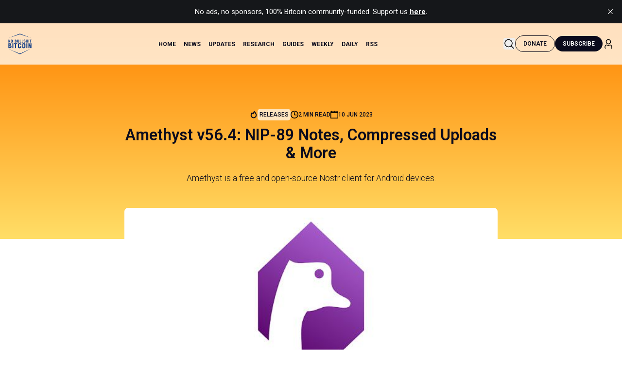

--- FILE ---
content_type: text/html; charset=utf-8
request_url: https://www.nobsbitcoin.com/amethyst-v56-4/
body_size: 20833
content:
<!DOCTYPE html>
<html lang="en">
<head>

    <title>Amethyst v56.4: NIP-89 Notes, Compressed Uploads &amp; More</title>
    <meta charset="utf-8">
    <meta name="viewport" content="width=device-width, initial-scale=1.0">
    
    <link rel="preload" as="style" href="https://www.nobsbitcoin.com/assets/styles/main.css?v=e2e8dfdec9">
    
    <link rel="preconnect" href="https://fonts.googleapis.com">
    <link rel="preconnect" href="https://fonts.gstatic.com" crossorigin>
    <link href="https://fonts.googleapis.com/css2?family=Roboto:ital,wght@0,100..900;1,100..900&display=swap" rel="stylesheet">

    
    <link rel="stylesheet" type="text/css" href="https://www.nobsbitcoin.com/assets/styles/main.css?v=e2e8dfdec9" />

    <script>
        /* The script for calculating the color contrast has been taken from
        https://gomakethings.com/dynamically-changing-the-text-color-based-on-background-color-contrast-with-vanilla-js/ */
        var accentColor = getComputedStyle(document.documentElement).getPropertyValue('--background-color');
        accentColor = accentColor.trim().slice(1);

        if (accentColor.length === 3) {
            accentColor = accentColor[0] + accentColor[0] + accentColor[1] + accentColor[1] + accentColor[2] + accentColor[2];
        }

        var r = parseInt(accentColor.substr(0, 2), 16);
        var g = parseInt(accentColor.substr(2, 2), 16);
        var b = parseInt(accentColor.substr(4, 2), 16);
        var yiq = ((r * 299) + (g * 587) + (b * 114)) / 1000;
        var textColor = (yiq >= 128) ? 'dark' : 'light';

        document.documentElement.className = `has-${textColor}-text`;
    </script>

    <meta name="description" content="Amethyst is a free and open-source Nostr client for Android devices.">
    <link rel="icon" href="https://www.nobsbitcoin.com/content/images/size/w256h256/2022/08/Color-logo---no-background-1.png" type="image/png">
    <link rel="canonical" href="https://www.nobsbitcoin.com/amethyst-v56-4/">
    <meta name="referrer" content="no-referrer-when-downgrade">
    
    <meta property="og:site_name" content="No Bullshit Bitcoin">
    <meta property="og:type" content="article">
    <meta property="og:title" content="Amethyst v56.4: NIP-89 Notes, Compressed Uploads &amp; More">
    <meta property="og:description" content="Amethyst is a free and open-source Nostr client for Android devices.">
    <meta property="og:url" content="https://www.nobsbitcoin.com/amethyst-v56-4/">
    <meta property="og:image" content="https://www.nobsbitcoin.com/content/images/2023/06/amethyst-logo.jpg">
    <meta property="article:published_time" content="2023-06-10T05:17:11.000Z">
    <meta property="article:modified_time" content="2023-06-10T05:51:56.000Z">
    <meta property="article:tag" content="Releases">
    
    <meta name="twitter:card" content="summary_large_image">
    <meta name="twitter:title" content="Amethyst v56.4: NIP-89 Notes, Compressed Uploads &amp; More">
    <meta name="twitter:description" content="Amethyst is a free and open-source Nostr client for Android devices.">
    <meta name="twitter:url" content="https://www.nobsbitcoin.com/amethyst-v56-4/">
    <meta name="twitter:image" content="https://www.nobsbitcoin.com/content/images/2023/06/amethyst-logo.jpg">
    <meta name="twitter:label1" content="Written by">
    <meta name="twitter:data1" content="EZ">
    <meta name="twitter:label2" content="Filed under">
    <meta name="twitter:data2" content="Releases">
    <meta name="twitter:site" content="@nobsbitcoin">
    <meta property="og:image:width" content="600">
    <meta property="og:image:height" content="300">
    
    <script type="application/ld+json">
{
    "@context": "https://schema.org",
    "@type": "Article",
    "publisher": {
        "@type": "Organization",
        "name": "No Bullshit Bitcoin",
        "url": "https://www.nobsbitcoin.com/",
        "logo": {
            "@type": "ImageObject",
            "url": "https://www.nobsbitcoin.com/content/images/2022/08/Color-logo---no-background.png"
        }
    },
    "author": {
        "@type": "Person",
        "name": "EZ",
        "url": "https://www.nobsbitcoin.com/author/ez/",
        "sameAs": []
    },
    "headline": "Amethyst v56.4: NIP-89 Notes, Compressed Uploads &amp; More",
    "url": "https://www.nobsbitcoin.com/amethyst-v56-4/",
    "datePublished": "2023-06-10T05:17:11.000Z",
    "dateModified": "2023-06-10T05:51:56.000Z",
    "image": {
        "@type": "ImageObject",
        "url": "https://www.nobsbitcoin.com/content/images/2023/06/amethyst-logo.jpg",
        "width": 600,
        "height": 300
    },
    "keywords": "Releases",
    "description": "Amethyst is a free and open-source Nostr client for Android devices.",
    "mainEntityOfPage": "https://www.nobsbitcoin.com/amethyst-v56-4/"
}
    </script>

    <meta name="generator" content="Ghost 6.16">
    <link rel="alternate" type="application/rss+xml" title="No Bullshit Bitcoin" href="https://www.nobsbitcoin.com/rss/">
    <script defer src="https://cdn.jsdelivr.net/ghost/portal@~2.58/umd/portal.min.js" data-i18n="true" data-ghost="https://www.nobsbitcoin.com/" data-key="388ec2a566cb1ca0350ca168cd" data-api="https://nobsbitcoin.ghost.io/ghost/api/content/" data-locale="en" crossorigin="anonymous"></script><style id="gh-members-styles">.gh-post-upgrade-cta-content,
.gh-post-upgrade-cta {
    display: flex;
    flex-direction: column;
    align-items: center;
    font-family: -apple-system, BlinkMacSystemFont, 'Segoe UI', Roboto, Oxygen, Ubuntu, Cantarell, 'Open Sans', 'Helvetica Neue', sans-serif;
    text-align: center;
    width: 100%;
    color: #ffffff;
    font-size: 16px;
}

.gh-post-upgrade-cta-content {
    border-radius: 8px;
    padding: 40px 4vw;
}

.gh-post-upgrade-cta h2 {
    color: #ffffff;
    font-size: 28px;
    letter-spacing: -0.2px;
    margin: 0;
    padding: 0;
}

.gh-post-upgrade-cta p {
    margin: 20px 0 0;
    padding: 0;
}

.gh-post-upgrade-cta small {
    font-size: 16px;
    letter-spacing: -0.2px;
}

.gh-post-upgrade-cta a {
    color: #ffffff;
    cursor: pointer;
    font-weight: 500;
    box-shadow: none;
    text-decoration: underline;
}

.gh-post-upgrade-cta a:hover {
    color: #ffffff;
    opacity: 0.8;
    box-shadow: none;
    text-decoration: underline;
}

.gh-post-upgrade-cta a.gh-btn {
    display: block;
    background: #ffffff;
    text-decoration: none;
    margin: 28px 0 0;
    padding: 8px 18px;
    border-radius: 4px;
    font-size: 16px;
    font-weight: 600;
}

.gh-post-upgrade-cta a.gh-btn:hover {
    opacity: 0.92;
}</style>
    <script defer src="https://cdn.jsdelivr.net/ghost/sodo-search@~1.8/umd/sodo-search.min.js" data-key="388ec2a566cb1ca0350ca168cd" data-styles="https://cdn.jsdelivr.net/ghost/sodo-search@~1.8/umd/main.css" data-sodo-search="https://nobsbitcoin.ghost.io/" data-locale="en" crossorigin="anonymous"></script>
    <script defer src="https://cdn.jsdelivr.net/ghost/announcement-bar@~1.1/umd/announcement-bar.min.js" data-announcement-bar="https://www.nobsbitcoin.com/" data-api-url="https://www.nobsbitcoin.com/members/api/announcement/" crossorigin="anonymous"></script>
    <link href="https://www.nobsbitcoin.com/webmentions/receive/" rel="webmention">
    <script defer src="/public/cards.min.js?v=e2e8dfdec9"></script>
    <link rel="stylesheet" type="text/css" href="/public/cards.min.css?v=e2e8dfdec9">
    <script defer src="/public/comment-counts.min.js?v=e2e8dfdec9" data-ghost-comments-counts-api="https://www.nobsbitcoin.com/members/api/comments/counts/"></script>
    <script defer src="/public/ghost-stats.min.js?v=e2e8dfdec9" data-stringify-payload="false" data-datasource="analytics_events" data-storage="localStorage" data-host="https://www.nobsbitcoin.com/.ghost/analytics/api/v1/page_hit"  tb_site_uuid="1abe4e2e-00d1-468c-8ff7-edc20b535c8e" tb_post_uuid="d7b5f6c5-d59a-45a1-ac69-88dd76f19e90" tb_post_type="post" tb_member_uuid="undefined" tb_member_status="undefined"></script><style>:root {--ghost-accent-color: #2b8fe4;}</style>

    <!-- Fathom - beautiful, simple website analytics -->
    <script src="https://cdn.usefathom.com/script.js" data-site="CGYVUUFL" defer></script>
    <!-- / Fathom -->
    
    
</head>
<body class="post-template tag-releases ">

<div class="gh-viewport">
    
    <header
  class="site-header fixed w-full left-0 top-0 z-[1000] bg-white/75 backdrop-blur-md"
  role="banner"
>
  <div class="inner mx-auto">
    <div class="py-5 flex items-center justify-between">
      <!-- Logo -->
            <a class="inline-flex items-center" aria-label="nobs bitcoin home" href="https://www.nobsbitcoin.com">
                    <img src="https://www.nobsbitcoin.com/content/images/2022/08/Color-logo---no-background.png" alt="No Bullshit Bitcoin" class="w-[50px] h-auto hover:brightness-75 focus:brightness-75 transition-all">
            </a>

      <!-- Desktop Navigation -->
      <nav class="hidden lg:block desktop-nav site-nav" aria-label="Main navigation">
        <ul class="nav">
    <li class="nav-home"><a href="https://www.nobsbitcoin.com/">Home</a></li>
    <li class="nav-news"><a href="https://www.nobsbitcoin.com/tag/news/">News</a></li>
    <li class="nav-updates"><a href="https://www.nobsbitcoin.com/tag/releases/">Updates</a></li>
    <li class="nav-research"><a href="https://www.nobsbitcoin.com/tag/research/">Research</a></li>
    <li class="nav-guides"><a href="https://www.nobsbitcoin.com/tag/guides/">Guides</a></li>
    <li class="nav-weekly"><a href="https://www.nobsbitcoin.com/tag/weekly-digest/">Weekly</a></li>
    <li class="nav-daily"><a href="https://www.nobsbitcoin.com/tag/daily-roundup/">Daily</a></li>
    <li class="nav-rss"><a href="https://www.nobsbitcoin.com/rss-feeds/">RSS</a></li>
</ul>

      </nav>

      <!-- Desktop Actions -->
      <div class="hidden lg:flex items-center gap-4">
                <button class="w-[24px] h-[24px] hover:text-gray-600 focus:outline-none focus:ring-2 focus:ring-blue-500 rounded algolia-modal-trigger"
    aria-label="Search this site" id="algolia-modal-trigger">
    <svg width="24" height="25" viewBox="0 0 24 25" fill="none" xmlns="http://www.w3.org/2000/svg">
        <path
            d="M21.5302 20.969L16.8362 16.275C18.0302 14.844 18.7502 13.005 18.7502 11C18.7502 6.451 15.0492 2.75 10.5002 2.75C5.95124 2.75 2.25024 6.451 2.25024 11C2.25024 15.549 5.95124 19.25 10.5002 19.25C12.5052 19.25 14.3442 18.5301 15.7752 17.3361L20.4692 22.03C20.6152 22.176 20.8072 22.25 20.9992 22.25C21.1912 22.25 21.3832 22.177 21.5292 22.03C21.8232 21.737 21.8232 21.262 21.5302 20.969ZM3.75024 11C3.75024 7.278 6.77824 4.25 10.5002 4.25C14.2222 4.25 17.2502 7.278 17.2502 11C17.2502 14.722 14.2222 17.75 10.5002 17.75C6.77824 17.75 3.75024 14.722 3.75024 11Z"
            fill="black" />
    </svg>
</button>                <a class="btn btn-outline focus:outline-none focus:ring-2 focus:ring-blue-500 donate-btn" title="Support us on Geyser"  href="https://geyser.fund/project/nobsbitcoin">
                    Donate
                </a>
                <div class="gh-navigation-members">
                                <a class="btn btn-secondary focus:outline-none focus:ring-2 focus:ring-blue-500" href="#/portal/signup" data-portal="signup">Subscribe</a>
                            <a href="#/portal/signin" data-portal="signin" title="Sign in">
                              <span class="text-black text-lg nobs-icon w-4">
                                <svg width="24" height="25" viewBox="0 0 24 25" fill="none" xmlns="http://www.w3.org/2000/svg">
    <path
        d="M11.999 13.2498C14.894 13.2498 17.249 10.8948 17.249 7.99976C17.249 5.10476 14.894 2.74976 11.999 2.74976C9.10396 2.74976 6.74896 5.10476 6.74896 7.99976C6.74896 10.8948 9.10396 13.2498 11.999 13.2498ZM11.999 4.24976C14.067 4.24976 15.749 5.93176 15.749 7.99976C15.749 10.0678 14.067 11.7498 11.999 11.7498C9.93096 11.7498 8.24896 10.0678 8.24896 7.99976C8.24896 5.93176 9.93096 4.24976 11.999 4.24976ZM19.749 18.4668V19.4778C19.749 20.4128 19.408 21.3088 18.788 21.9998C18.64 22.1658 18.4349 22.2498 18.2289 22.2498C18.0509 22.2498 17.8719 22.1867 17.7289 22.0587C17.4199 21.7827 17.395 21.3088 17.671 20.9998C18.044 20.5828 18.2499 20.0428 18.2499 19.4788V18.4678C18.2499 16.9538 17.2459 15.6437 15.8069 15.2827C15.5539 15.2187 15.282 15.2538 15.061 15.3788C13.16 16.4368 10.8339 16.4327 8.94495 15.3817C8.71895 15.2527 8.44697 15.2157 8.19397 15.2817C6.75497 15.6437 5.74994 16.9538 5.74994 18.4678V19.4788C5.74994 20.0438 5.95598 20.5838 6.32898 20.9998C6.60498 21.3088 6.57894 21.7827 6.27094 22.0587C5.96094 22.3357 5.48698 22.3087 5.21198 22.0007C4.59198 21.3087 4.25098 20.4128 4.25098 19.4788V18.4678C4.25098 16.2658 5.72194 14.3578 7.82794 13.8278C8.45094 13.6698 9.12795 13.7598 9.68195 14.0758C11.1119 14.8718 12.884 14.8748 14.326 14.0728C14.873 13.7608 15.55 13.6717 16.175 13.8287C18.278 14.3557 19.749 16.2638 19.749 18.4668Z"
        fill="black" />
</svg>                              </span>
                            </a>
                </div>
      </div>

      <!-- Mobile Actions -->
      <div class="flex lg:hidden items-center gap-4">
        <button class="w-[24px] h-[24px] hover:text-gray-600 focus:outline-none focus:ring-2 focus:ring-blue-500 rounded algolia-modal-trigger"
    aria-label="Search this site" id="algolia-modal-trigger">
    <svg width="24" height="25" viewBox="0 0 24 25" fill="none" xmlns="http://www.w3.org/2000/svg">
        <path
            d="M21.5302 20.969L16.8362 16.275C18.0302 14.844 18.7502 13.005 18.7502 11C18.7502 6.451 15.0492 2.75 10.5002 2.75C5.95124 2.75 2.25024 6.451 2.25024 11C2.25024 15.549 5.95124 19.25 10.5002 19.25C12.5052 19.25 14.3442 18.5301 15.7752 17.3361L20.4692 22.03C20.6152 22.176 20.8072 22.25 20.9992 22.25C21.1912 22.25 21.3832 22.177 21.5292 22.03C21.8232 21.737 21.8232 21.262 21.5302 20.969ZM3.75024 11C3.75024 7.278 6.77824 4.25 10.5002 4.25C14.2222 4.25 17.2502 7.278 17.2502 11C17.2502 14.722 14.2222 17.75 10.5002 17.75C6.77824 17.75 3.75024 14.722 3.75024 11Z"
            fill="black" />
    </svg>
</button>
              <a class="btn btn-secondary focus:outline-none focus:ring-2 focus:ring-blue-500" href="#/portal/signup"
                data-portal="signup">Subscribe</a>
            <a href="#/portal/signin" data-portal="signin" title="Sign in">
              <span class="text-black text-lg nobs-icon w-4">
                <svg width="24" height="25" viewBox="0 0 24 25" fill="none" xmlns="http://www.w3.org/2000/svg">
    <path
        d="M11.999 13.2498C14.894 13.2498 17.249 10.8948 17.249 7.99976C17.249 5.10476 14.894 2.74976 11.999 2.74976C9.10396 2.74976 6.74896 5.10476 6.74896 7.99976C6.74896 10.8948 9.10396 13.2498 11.999 13.2498ZM11.999 4.24976C14.067 4.24976 15.749 5.93176 15.749 7.99976C15.749 10.0678 14.067 11.7498 11.999 11.7498C9.93096 11.7498 8.24896 10.0678 8.24896 7.99976C8.24896 5.93176 9.93096 4.24976 11.999 4.24976ZM19.749 18.4668V19.4778C19.749 20.4128 19.408 21.3088 18.788 21.9998C18.64 22.1658 18.4349 22.2498 18.2289 22.2498C18.0509 22.2498 17.8719 22.1867 17.7289 22.0587C17.4199 21.7827 17.395 21.3088 17.671 20.9998C18.044 20.5828 18.2499 20.0428 18.2499 19.4788V18.4678C18.2499 16.9538 17.2459 15.6437 15.8069 15.2827C15.5539 15.2187 15.282 15.2538 15.061 15.3788C13.16 16.4368 10.8339 16.4327 8.94495 15.3817C8.71895 15.2527 8.44697 15.2157 8.19397 15.2817C6.75497 15.6437 5.74994 16.9538 5.74994 18.4678V19.4788C5.74994 20.0438 5.95598 20.5838 6.32898 20.9998C6.60498 21.3088 6.57894 21.7827 6.27094 22.0587C5.96094 22.3357 5.48698 22.3087 5.21198 22.0007C4.59198 21.3087 4.25098 20.4128 4.25098 19.4788V18.4678C4.25098 16.2658 5.72194 14.3578 7.82794 13.8278C8.45094 13.6698 9.12795 13.7598 9.68195 14.0758C11.1119 14.8718 12.884 14.8748 14.326 14.0728C14.873 13.7608 15.55 13.6717 16.175 13.8287C18.278 14.3557 19.749 16.2638 19.749 18.4668Z"
        fill="black" />
</svg>              </span>
            </a>
        <button
          id="mobile-menu-button"
          class="w-[24px] h-[24px] focus:outline-none focus:ring-2 focus:ring-blue-500 rounded relative"
          aria-label="Open menu"
          aria-expanded="false"
          aria-controls="mobile-menu"
        >
          <svg xmlns="http://www.w3.org/2000/svg" width="24" height="24" fill="currentColor" viewBox="0 0 256 256"><path d="M224,128a8,8,0,0,1-8,8H40a8,8,0,0,1,0-16H216A8,8,0,0,1,224,128ZM40,72H216a8,8,0,0,0,0-16H40a8,8,0,0,0,0,16ZM216,184H40a8,8,0,0,0,0,16H216a8,8,0,0,0,0-16Z"></path></svg>        </button>
      </div>
    </div>
  </div>
</header>


    

<main class="gh-main">

    <article class="gh-article post tag-releases">

    <header class="bg-gradient-to-b from-orange to-yellow py-44 pb-28">
      <div class="inner-small text-center">
        <span
          class="block mb-3 uppercase text-xs font-medium flex flex-wrap gap-4 items-center text-greyText justify-center article-meta"
        >

        <div class="flex items-center gap-2">
            <span class="text-black text-lg w-10 nobs-icon">
                <svg width="16" height="17" viewBox="0 0 16 17" fill="none" xmlns="http://www.w3.org/2000/svg">
    <path d="M4.49365 4.58752C3.53115 6.03752 2.74365 7.70002 2.74365 9.25002C2.74365 10.6424 3.29678 11.9778 4.28134 12.9623C5.26591 13.9469 6.60127 14.5 7.99365 14.5C9.38604 14.5 10.7214 13.9469 11.706 12.9623C12.6905 11.9778 13.2437 10.6424 13.2437 9.25002C13.2437 6.00002 10.9937 3.50002 9.16865 1.68127L6.99365 6.25002L4.49365 4.58752Z" stroke="currentColor" stroke-width="2" stroke-linecap="round" stroke-linejoin="round"></path>
</svg>            </span>
            <a class="text-xs text-black bg-white/70 p-1 rounded-md hover:bg-black hover:text-white" href="https://www.nobsbitcoin.com/tag/releases/">Releases</a>
        </div>

          <div class="flex items-center gap-2">
            <span class="text-black text-lg nobs-icon">
                <svg
  viewBox="0 0 20 20"
  version="1.1"
  xmlns="http://www.w3.org/2000/svg"
  xmlns:xlink="http://www.w3.org/1999/xlink"
  fill="#000000"
><g id="SVGRepo_bgCarrier" stroke-width="0"></g><g
    id="SVGRepo_tracerCarrier"
    stroke-linecap="round"
    stroke-linejoin="round"
  ></g><g id="SVGRepo_iconCarrier">
    <title>clock [#1315]</title>
    <desc>Created with Sketch.</desc>
    <defs> </defs>
    <g
      id="Page-1"
      stroke="none"
      stroke-width="1"
      fill="none"
      fill-rule="evenodd"
    >
      <g
        id="Dribbble-Light-Preview"
        transform="translate(-340.000000, -2319.000000)"
        fill="#000000"
      >
        <g id="icons" transform="translate(56.000000, 160.000000)">
          <path
            d="M302,2169 C302,2164.589 298.411,2161 294,2161 C289.589,2161 286,2164.589 286,2169 C286,2173.411 289.589,2177 294,2177 C298.411,2177 302,2173.411 302,2169 M304,2169 C304,2174.523 299.523,2179 294,2179 C288.477,2179 284,2174.523 284,2169 C284,2163.477 288.477,2159 294,2159 C299.523,2159 304,2163.477 304,2169 M300,2170 C300,2170.552 299.552,2171 299,2171 L295,2171 C293.895,2171 293,2170.105 293,2169 L293,2164 C293,2163.448 293.448,2163 294,2163 C294.552,2163 295,2163.448 295,2164 L295,2168 C295,2168.55 295.45,2169 296,2169 L299,2169 C299.552,2169 300,2169.448 300,2170"
            id="clock-[#1315]"
          > </path>
        </g>
      </g>
    </g>
  </g></svg>            </span>
            2 min read
          </div>
          <div class="flex items-center gap-2">
            <span class="text-black text-lg nobs-icon">
                <svg
  viewBox="0 0 20 20"
  version="1.1"
  xmlns="http://www.w3.org/2000/svg"
  xmlns:xlink="http://www.w3.org/1999/xlink"
  fill="#000000"
><g id="SVGRepo_bgCarrier" stroke-width="0"></g><g
    id="SVGRepo_tracerCarrier"
    stroke-linecap="round"
    stroke-linejoin="round"
  ></g><g id="SVGRepo_iconCarrier">
    <defs> </defs>
    <g
      id="Page-1"
      stroke="none"
      stroke-width="1"
      fill="none"
      fill-rule="evenodd"
    >
      <g
        id="Dribbble-Light-Preview"
        transform="translate(-380.000000, -2799.000000)"
        fill="#000000"
      >
        <g id="icons" transform="translate(56.000000, 160.000000)">
          <path
            d="M326,2657 L342,2657 L342,2645 L326,2645 L326,2657 Z M342,2641 L342,2639 L340,2639 L340,2641 L335,2641 L335,2639 L333,2639 L333,2641 L328,2641 L328,2639 L326,2639 L326,2641 L324,2641 L324,2659 L344,2659 L344,2641 L342,2641 Z"
            id="calendar-[#1194]"
          > </path>
        </g>
      </g>
    </g>
  </g></svg>            </span>
            <time class="gh-article-meta-date" datetime="2023-06-10">10 Jun 2023</time>
          </div>
        </span>
                        
        <h1 class="~text-2xl/4xl">Amethyst v56.4: NIP-89 Notes, Compressed Uploads &amp; More</h1>

            <p class="mt-5 font-light text-black text-center ~text-base/lg">Amethyst is a free and open-source Nostr client for Android devices.</p>
      </div>
    </header>

        <div class="inner-small -mt-16">
            <div class="post-image overflow-hidden rounded-lg">
                      <figure>
    <img
      srcset="/content/images/size/w320/2023/06/amethyst-logo.jpg 320w,
                    /content/images/size/w600/2023/06/amethyst-logo.jpg 600w,
                    /content/images/size/w960/2023/06/amethyst-logo.jpg 960w,
                    /content/images/size/w1200/2023/06/amethyst-logo.jpg 1200w,
                    /content/images/size/w2000/2023/06/amethyst-logo.jpg 2000w"
      sizes="(max-width: 1200px) 100vw, 1120px"
      src="/content/images/size/w1200/2023/06/amethyst-logo.jpg"
      alt="Amethyst v56.4: NIP-89 Notes, Compressed Uploads &amp; More"
    />
  </figure>
            </div>
        </div>

    <div
      class="inner-small gh-content mt-10 text-h5 font-normal">
      <div class="kg-card kg-button-card kg-align-center"><a href="https://geyser.fund/project/nobsbitcoin?ref&#x3D;nobsbitcoin.com" class="kg-btn kg-btn-accent">No Bullshit Bitcoin is funded by our audience. Click here to support us.</a></div><p>Here are some of the latest updates for Amethyst app:</p><h3 id="v0530"><a href="https://github.com/vitorpamplona/amethyst/releases/tag/v0.53.0">v0.53.0:</a></h3><ul><li><a href="https://github.com/vitorpamplona/amethyst/commit/83df639aff159da7b547d7030f72e6f915975b4a">Updated Persian Translations by @malimahda</a><a href="https://github.com/vitorpamplona/amethyst/pull/430">#430</a></li><li><a href="https://github.com/vitorpamplona/amethyst/commit/0f6bf1cc59c409e880fc8ab831e94723e00a6e8e">Bugfix case sensitive nip05 by @davotoula </a><a href="https://github.com/vitorpamplona/amethyst/pull/428">#428</a></li><li><a href="https://github.com/vitorpamplona/amethyst/commit/cb92a51191469ad2c480c9bb382cd3bcf1974a00">Adds separate colors for the newItem background between light and dark themes</a>.</li><li><a href="https://github.com/vitorpamplona/amethyst/commit/213b172c32f7ddbf3bdaf2ba917ba14d706cbac0">Adds Czech translations by @davotoula</a><a href="https://github.com/vitorpamplona/amethyst/pull/431">#431</a></li><li><a href="https://github.com/vitorpamplona/amethyst/commit/a5a3c62edd75bfb36085d1f6b88264455354f3ad">Moves chatroom list to an additive filter</a>.</li><li><a href="https://github.com/vitorpamplona/amethyst/commit/02ad85a740172b61508e16521cf64acd4127feef">Avoids running through the entire filter when collection is Empty</a>.</li><li><a href="https://github.com/vitorpamplona/amethyst/commit/446273de80498b665e0d1fb58bb19c20b5a9fd12">Adds mute control per track on the screen.</a></li><li><a href="https://github.com/vitorpamplona/amethyst/commit/b513877552f28b256bc01ba4d49b3768478a1d2a">Optimizing UserProfile status</a>.</li><li><a href="https://github.com/vitorpamplona/amethyst/commit/1a477ea1c89dadbf3b94533c7207c25549b6f238">Refreshing user status when added to the transient spam list</a>.</li><li><a href="https://github.com/vitorpamplona/amethyst/commit/f298cc6f13a79234e8fa4dd437636b253f57d207">Adds some documentation to make sure any NIP05 changes take into account that we are converting the entire json to lowercase.</a></li><li><a href="https://github.com/vitorpamplona/amethyst/commit/6bc1b6b28ab2d20b77f9a823f1f00f7854757afe">Loading reply from launch and not withContent</a>.</li></ul><h3 id="v0531-performance-improvements"><a href="https://github.com/vitorpamplona/amethyst/releases/tag/v0.53.1">v0.53.1:</a> Performance Improvements</h3><ul><li><a href="https://github.com/vitorpamplona/amethyst/commit/64f98e4b924e4fe99dee8d42270822ff3c1e19c0">Filters Message Feed DAL to only take PrivateMessages in the Notification Bubble.</a></li><li><a href="https://github.com/vitorpamplona/amethyst/commit/c58c20cc541ddd45b684c81d60ae0cbdea28d124">Adding immutable tag to ResizeImage class</a>.</li></ul><h3 id="v0532-message-notification-bubble-bugfix"><a href="https://github.com/vitorpamplona/amethyst/releases/tag/v0.53.2">v0.53.2</a>: Message Notification bubble bugfix</h3><ul><li><a href="https://github.com/vitorpamplona/amethyst/commit/43d508ba3366e0f2c205dc6a7d7903496a0d4a36">Correcting the user's room for the notification marker</a>.</li></ul><h3 id="v0533-video-player-with-tor-support"><a href="https://github.com/vitorpamplona/amethyst/releases/tag/v0.53.3">v0.53.3</a>: Video Player with Tor Support</h3><ul><li><a href="https://github.com/vitorpamplona/amethyst/commit/1972297755366bb94d29a2cc24b067756d6cab8e">adds flavor to the version descriptor in the bottom left of the drawer</a>.</li><li><a href="https://github.com/vitorpamplona/amethyst/commit/ac006946907ef9bf13f8b005056384f7ad128b96">Moves ExoPlayer to OkHttp in order to enable Tor support.</a></li></ul><h3 id="v0540-more-performance-improvements"><a href="https://github.com/vitorpamplona/amethyst/releases/tag/v0.54.0">v0.54.0</a>: More Performance Improvements</h3><ul><li><a href="https://github.com/vitorpamplona/amethyst/commit/a466f33b4e4f9fb420123ce2efb3da38026ab08d">Add support for per-app languange preferences</a> by <a href="https://github.com/davotoula">@davotoula</a></li><li><a href="https://github.com/vitorpamplona/amethyst/commit/1cc0f4bf80dc750bbace2b156fad2828982c938c">Avoids notifying twice</a>.</li><li><a href="https://github.com/vitorpamplona/amethyst/commit/d942c126277d9737c4d67b75b6e341915ca83887">Restructuring ViewModels</a>.</li><li><a href="https://github.com/vitorpamplona/amethyst/commit/3eb832c4e09cdfa9bd2d33bef74ad904e99f58f2">Improves Poll Rendering speed.</a></li><li><a href="https://github.com/vitorpamplona/amethyst/commit/6072e5977e8a0d9a95b53004f54ce8812dcfdda9">Reducing recompositions on images.</a></li><li><a href="https://github.com/vitorpamplona/amethyst/commit/91f34000f535230ae198747d90cbaaf2995ffc4c">Improves rendering performance of the ExoPlayer</a>.</li></ul><h3 id="v0550-nip-89-app-recommendation-systems"><a href="https://github.com/vitorpamplona/amethyst/releases/tag/v0.55.0">v0.55.0</a>: NIP-89 App Recommendation Systems</h3><ul><li>Displays NIP-89 Notes in the feed.</li><li>Displays recommendations on profile.</li><li>Displays NIP-89-related notifications for your apps.</li><li>BugFix: Making sure video does not restart when pressing the mute button.</li><li>BugFix: Keeping the position of the feed in navigation.</li></ul><h3 id="v0560-per-post-reaction-display"><a href="https://github.com/vitorpamplona/amethyst/releases/tag/v0.56.0">v0.56.0</a>: Per-post reaction display</h3><h3 id="v0561-compressed-uploads"><a href="https://github.com/vitorpamplona/amethyst/releases/tag/v0.56.1">v0.56.1</a>: Compressed Uploads</h3><ul><li>Adds Video Compression on upload.</li><li>Adds Image Compression on upload (GIFs not supported yet).</li><li>Adds #weedsstr custom tag from Onyx/<a href="https://github.com/TonyGiorgio">@TonyGiorgio</a></li></ul><h3 id="v0562-bugfixes-and-adjustments"><a href="https://github.com/vitorpamplona/amethyst/releases/tag/v0.56.2">v0.56.2</a>: Bugfixes and Adjustments</h3><ul><li>Moves channel's sending message from the main thread to the IO thread.</li><li>Removes duplicated event-id protections from Notifications.</li><li>BugFix for notifications sometimes not reassembling when pressing the bottom button.</li><li>Adds a second rule for short messages in the spam filter to avoid recognizing "@ bot, command" messages spam.</li><li>Moves the creation of the VideoPlayer to its own composition.</li><li>Adds #onyx custom tag by <a href="https://github.com/TonyGiorgio">@TonyGiorgio</a></li><li>Updates Hungarian translation by <a href="https://github.com/ZsZolee">@ZsZolee</a></li></ul><h3 id="v0563-reconnecting-after-network-drop"><a href="https://github.com/vitorpamplona/amethyst/releases/tag/v0.56.3">v0.56.3</a>: Reconnecting after network drop</h3><ul><li>Adds a network listener to reconnect when connectivity comes back.</li><li>BugFix for duplicated push notifications.</li><li>Moves background color changes to IO Threads with Mutable State.</li><li>Breaks down the Note Composition stack further.</li><li>Fixes border/spacing issues between multiple note types.</li><li>Aligns Quick Actions to the center of the note.</li><li>Improves the speed of the highlighter rendering.</li><li>Refactoring all shapes to the appropriate file.</li></ul><h3 id="v0564-bugfix-for-a-race-condition-when-starting-the-app">v0.56.4: <a href="https://github.com/vitorpamplona/amethyst/releases/tag/v0.56.4">BugFix for a race condition when starting the app</a></h3><ul><li>Adds a network listener to reconnect when connectivity comes back.</li><li>BugFix for duplicated push notifications.</li><li>Moves background color changes to IO Threads with Mutable State.</li><li>Breaks down the Note Composition stack further.</li><li>Fixes border/spacing issues between multiple note types.</li><li>Aligns Quick Actions to the center of the note.</li><li>Improves the speed of the highlighter rendering.</li><li>Refactoring all shapes to the appropriate file.</li></ul><p><br><strong><a href="https://github.com/vitorpamplona/amethyst/releases">GitHub Repo</a></strong></p><div class="kg-card kg-button-card kg-align-center"><a href="https://geyser.fund/project/nobsbitcoin?ref&#x3D;nobsbitcoin.com" class="kg-btn kg-btn-accent">Every sat counts. Thank you for supporting No Bullshit Bitcoin.</a></div>
      </div>
    </article>

    <div class="inner-small">
        <div class="flex flex-wrap sm:flex-nowrap gap-4 items-center justify-between p-4 border-2 rounded-2xl border-orange mt-6">
        <div class="flex flex-wrap gap-2 items-center">
            <span class="text-sm font-semibold">Author:</span>
            <a href="/author/ez/" class="flex gap-2 items-center text-black">
                <span class="text-orange font-semibold">EZ</span>
            </a>
        </div>
    <div class="flex sm:flex-nowrap flex-wrap gap-2 sm:gap-4 items-center">
        <span class="font-semibold">Liked the article?</span>
        
    <button class="btn btn-secondary h-10 order-1 md:order-2 w-full sm:w-auto" data-npub=npub1hxjnw53mhghumt590kgd3fmqme8jzwwflyxesmm50nnapmqdzu7swqagw3>
        Zap Author ⚡️
    </button>
    </div>
</div>
        <!-- Article footer -->
        <div class="mt-8 border-t border-black/10 pt-6">
            <div class="flex flex-row flex-wrap items-center justify-end gap-4">
                <div class="relative order-2 md:order-1">
    <button id="copy-link" class="btn btn-tertiary flex gap-2 items-center" aria-label="Copy article link to clipboard"
        aria-describedby="copy-feedback">
                    <span class="text-black text-lg nobs-icon !w-4 md:!w-4">
                        <svg viewBox="0 0 24 24" fill="none" xmlns="http://www.w3.org/2000/svg">
    <g id="SVGRepo_bgCarrier" stroke-width="0"></g>
    <g id="SVGRepo_tracerCarrier" stroke-linecap="round" stroke-linejoin="round"></g>
    <g id="SVGRepo_iconCarrier">
        <path fill-rule="evenodd" clip-rule="evenodd"
            d="M15 1.25H10.9436C9.10583 1.24998 7.65019 1.24997 6.51098 1.40314C5.33856 1.56076 4.38961 1.89288 3.64124 2.64124C2.89288 3.38961 2.56076 4.33856 2.40314 5.51098C2.24997 6.65019 2.24998 8.10582 2.25 9.94357V16C2.25 17.8722 3.62205 19.424 5.41551 19.7047C5.55348 20.4687 5.81753 21.1208 6.34835 21.6517C6.95027 22.2536 7.70814 22.5125 8.60825 22.6335C9.47522 22.75 10.5775 22.75 11.9451 22.75H15.0549C16.4225 22.75 17.5248 22.75 18.3918 22.6335C19.2919 22.5125 20.0497 22.2536 20.6517 21.6517C21.2536 21.0497 21.5125 20.2919 21.6335 19.3918C21.75 18.5248 21.75 17.4225 21.75 16.0549V10.9451C21.75 9.57754 21.75 8.47522 21.6335 7.60825C21.5125 6.70814 21.2536 5.95027 20.6517 5.34835C20.1208 4.81753 19.4687 4.55348 18.7047 4.41551C18.424 2.62205 16.8722 1.25 15 1.25ZM17.1293 4.27117C16.8265 3.38623 15.9876 2.75 15 2.75H11C9.09318 2.75 7.73851 2.75159 6.71085 2.88976C5.70476 3.02502 5.12511 3.27869 4.7019 3.7019C4.27869 4.12511 4.02502 4.70476 3.88976 5.71085C3.75159 6.73851 3.75 8.09318 3.75 10V16C3.75 16.9876 4.38624 17.8265 5.27117 18.1293C5.24998 17.5194 5.24999 16.8297 5.25 16.0549V10.9451C5.24998 9.57754 5.24996 8.47522 5.36652 7.60825C5.48754 6.70814 5.74643 5.95027 6.34835 5.34835C6.95027 4.74643 7.70814 4.48754 8.60825 4.36652C9.47522 4.24996 10.5775 4.24998 11.9451 4.25H15.0549C15.8297 4.24999 16.5194 4.24998 17.1293 4.27117ZM7.40901 6.40901C7.68577 6.13225 8.07435 5.9518 8.80812 5.85315C9.56347 5.75159 10.5646 5.75 12 5.75H15C16.4354 5.75 17.4365 5.75159 18.1919 5.85315C18.9257 5.9518 19.3142 6.13225 19.591 6.40901C19.8678 6.68577 20.0482 7.07435 20.1469 7.80812C20.2484 8.56347 20.25 9.56458 20.25 11V16C20.25 17.4354 20.2484 18.4365 20.1469 19.1919C20.0482 19.9257 19.8678 20.3142 19.591 20.591C19.3142 20.8678 18.9257 21.0482 18.1919 21.1469C17.4365 21.2484 16.4354 21.25 15 21.25H12C10.5646 21.25 9.56347 21.2484 8.80812 21.1469C8.07435 21.0482 7.68577 20.8678 7.40901 20.591C7.13225 20.3142 6.9518 19.9257 6.85315 19.1919C6.75159 18.4365 6.75 17.4354 6.75 16V11C6.75 9.56458 6.75159 8.56347 6.85315 7.80812C6.9518 7.07435 7.13225 6.68577 7.40901 6.40901Z"
            fill="#1C274C"></path>
    </g>
</svg>                    </span>
        <span id="button-text">Copy link</span>
    </button>
</div>

<script>
    document.addEventListener("DOMContentLoaded", function () {
        const copyButton = document.getElementById("copy-link");
        const buttonText = document.getElementById("button-text");
        let timeoutId;

        if (copyButton) {
            copyButton.addEventListener("click", function () {
                navigator.clipboard.writeText(window.location.href).then(() => {
                    if (buttonText) {
                        const originalText = buttonText.textContent;
                        buttonText.textContent = "Copied!";

                        timeoutId = setTimeout(() => {
                            buttonText.textContent = originalText;
                        }, 2000);
                    }
                }).catch(err => {
                    console.error("Failed to copy:", err);
                });
            });
        }

        // Cleanup on page unload
        window.addEventListener("unload", function () {
            if (timeoutId) clearTimeout(timeoutId);
        });
    });
</script>        
                <div class="flex items-center gap-2 order-3 hidden">
    <button id="copy-link" class="btn btn-tertiary flex gap-2 items-center" aria-label="Share on Nostr"
        aria-describedby="share-post" data-nostr-share>
        <span class="text-black text-lg nobs-icon !w-4 md:!w-4">
            <svg viewBox="0 0 24 24" fill="none" xmlns="http://www.w3.org/2000/svg">
    <g id="SVGRepo_bgCarrier" stroke-width="0"></g>
    <g id="SVGRepo_tracerCarrier" stroke-linecap="round" stroke-linejoin="round"></g>
    <g id="SVGRepo_iconCarrier">
        <path fill-rule="evenodd" clip-rule="evenodd"
            d="M16.5 2.25C14.7051 2.25 13.25 3.70507 13.25 5.5C13.25 5.69591 13.2673 5.88776 13.3006 6.07412L8.56991 9.38558C8.54587 9.4024 8.52312 9.42038 8.50168 9.43939C7.94993 9.00747 7.25503 8.75 6.5 8.75C4.70507 8.75 3.25 10.2051 3.25 12C3.25 13.7949 4.70507 15.25 6.5 15.25C7.25503 15.25 7.94993 14.9925 8.50168 14.5606C8.52312 14.5796 8.54587 14.5976 8.56991 14.6144L13.3006 17.9259C13.2673 18.1122 13.25 18.3041 13.25 18.5C13.25 20.2949 14.7051 21.75 16.5 21.75C18.2949 21.75 19.75 20.2949 19.75 18.5C19.75 16.7051 18.2949 15.25 16.5 15.25C15.4472 15.25 14.5113 15.7506 13.9174 16.5267L9.43806 13.3911C9.63809 12.9694 9.75 12.4978 9.75 12C9.75 11.5022 9.63809 11.0306 9.43806 10.6089L13.9174 7.4733C14.5113 8.24942 15.4472 8.75 16.5 8.75C18.2949 8.75 19.75 7.29493 19.75 5.5C19.75 3.70507 18.2949 2.25 16.5 2.25ZM14.75 5.5C14.75 4.5335 15.5335 3.75 16.5 3.75C17.4665 3.75 18.25 4.5335 18.25 5.5C18.25 6.4665 17.4665 7.25 16.5 7.25C15.5335 7.25 14.75 6.4665 14.75 5.5ZM6.5 10.25C5.5335 10.25 4.75 11.0335 4.75 12C4.75 12.9665 5.5335 13.75 6.5 13.75C7.4665 13.75 8.25 12.9665 8.25 12C8.25 11.0335 7.4665 10.25 6.5 10.25ZM16.5 16.75C15.5335 16.75 14.75 17.5335 14.75 18.5C14.75 19.4665 15.5335 20.25 16.5 20.25C17.4665 20.25 18.25 19.4665 18.25 18.5C18.25 17.5335 17.4665 16.75 16.5 16.75Z"
            fill="#1C274C"></path>
    </g>
</svg>        </span>
        <span id="button-text">Share on Nostr</span>
    </button>
</div>

<div id="nostr-modal"
    class="fixed inset-0 z-[9999] bg-black/30 hidden items-center justify-center flex-col cursor-pointer transition-opacity duration-300 opacity-0">
    <div class="bg-white rounded p-4 w-80 cursor-default flex flex-col gap-2 shadow-lg"
        onclick="event.stopPropagation()">
        <div class="flex justify-between items-center mb-2">
            <h3 class="text-xl font-sans m-0">Share on Nostr</h3>
            <button class="text-2xl bg-transparent border-none cursor-pointer" data-nostr-close>&times;</button>
        </div>

        <!-- Editable content area -->
        <div class="nostr-content border border-gray-300 bg-gray-100 p-4 rounded whitespace-pre-line min-h-[80px]">
        </div>

        <!-- Relay selection area -->
        <div class="nostr-relays border border-gray-200 rounded p-2 bg-gray-50"></div>

        <!-- User info and action buttons -->
        <p class="nostr-account text-right text-sm hidden mb-2"></p>
        <p class="nostr-progress mt-4 text-sm text-gray-600 text-center hidden"></p>

        <button class="nostr-login btn btn-primary hidden">
            Log in with Nostr
        </button>
        <button class="nostr-confirm btn btn-primary hidden">
            Share
        </button>
    </div>
</div>

            </div>
        </div>
    </div>
    


    <div class="max-w-6xl mx-auto ~mt-0/4">
        <nav class="flex justify-between flex-wrap sm:flex-nowrap ~gap-4/6 items-center py-8 px-4" aria-label="Article navigation">
    <a href=/mercury-layer-announced/ class="group flex items-center gap-2 hover:text-blue-600 transition-colors text-black"
        aria-label="Previous article: Mercury Layer: A New Mercury Statechain Protocol">

            <span class="text-black text-lg nobs-icon !w-6 md:!w-8">
                <svg viewBox="0 0 24 24" fill="none" xmlns="http://www.w3.org/2000/svg">
    <g id="SVGRepo_bgCarrier" stroke-width="0"></g>
    <g id="SVGRepo_tracerCarrier" stroke-linecap="round" stroke-linejoin="round"></g>
    <g id="SVGRepo_iconCarrier">
        <path fill-rule="evenodd" clip-rule="evenodd"
            d="M12 2.75C6.89137 2.75 2.75 6.89137 2.75 12C2.75 17.1086 6.89137 21.25 12 21.25C17.1086 21.25 21.25 17.1086 21.25 12C21.25 6.89137 17.1086 2.75 12 2.75ZM1.25 12C1.25 6.06294 6.06294 1.25 12 1.25C17.9371 1.25 22.75 6.06294 22.75 12C22.75 17.9371 17.9371 22.75 12 22.75C6.06294 22.75 1.25 17.9371 1.25 12ZM11.5303 8.46967C11.8232 8.76256 11.8232 9.23744 11.5303 9.53033L9.81066 11.25H16C16.4142 11.25 16.75 11.5858 16.75 12C16.75 12.4142 16.4142 12.75 16 12.75H9.81066L11.5303 14.4697C11.8232 14.7626 11.8232 15.2374 11.5303 15.5303C11.2374 15.8232 10.7626 15.8232 10.4697 15.5303L7.46967 12.5303C7.17678 12.2374 7.17678 11.7626 7.46967 11.4697L10.4697 8.46967C10.7626 8.17678 11.2374 8.17678 11.5303 8.46967Z"
            fill="#1C274C"></path>
    </g>
</svg>            </span>

        <div class="flex flex-col items-start group-hover:translate-x-[-2px] transition-all">
            <span class="text-lg text-gray-500 font-normal">Previous</span>
            <span class="~text-lg/xl  font-medium">Mercury Layer: A New Mercury Statechain Protocol</span>
        </div>

    </a>
    <div class="invisible"></div>


    <a href=/vexl-foundation-financial-tyranny-index/
        class="group flex  items-center gap-2 text-right  ml-auto hover:text-blue-600 transition-colors text-black"
        aria-label="Next article: Vexl Foundation and Financial Tyranny Index Launched by SatoshiLabs">

        <div class="flex flex-col items-end group-hover:translate-x-[2px] transition-all">
            <span class="text-lg text-gray-500  font-normal">Next</span>
            <span class="~text-lg/xl font-medium">Vexl Foundation and Financial Tyranny Index Launched by SatoshiLabs</span>
        </div>

        <span class="text-black text-lg nobs-icon !w-6 md:!w-8">
            <svg viewBox="0 0 24 24" fill="none" xmlns="http://www.w3.org/2000/svg">
    <g id="SVGRepo_bgCarrier" stroke-width="0"></g>
    <g id="SVGRepo_tracerCarrier" stroke-linecap="round" stroke-linejoin="round"></g>
    <g id="SVGRepo_iconCarrier">
        <path fill-rule="evenodd" clip-rule="evenodd"
            d="M12 2.75C6.89137 2.75 2.75 6.89137 2.75 12C2.75 17.1086 6.89137 21.25 12 21.25C17.1086 21.25 21.25 17.1086 21.25 12C21.25 6.89137 17.1086 2.75 12 2.75ZM1.25 12C1.25 6.06294 6.06294 1.25 12 1.25C17.9371 1.25 22.75 6.06294 22.75 12C22.75 17.9371 17.9371 22.75 12 22.75C6.06294 22.75 1.25 17.9371 1.25 12ZM12.4697 8.46967C12.7626 8.17678 13.2374 8.17678 13.5303 8.46967L16.5303 11.4697C16.8232 11.7626 16.8232 12.2374 16.5303 12.5303L13.5303 15.5303C13.2374 15.8232 12.7626 15.8232 12.4697 15.5303C12.1768 15.2374 12.1768 14.7626 12.4697 14.4697L14.1893 12.75H8C7.58579 12.75 7.25 12.4142 7.25 12C7.25 11.5858 7.58579 11.25 8 11.25H14.1893L12.4697 9.53033C12.1768 9.23744 12.1768 8.76256 12.4697 8.46967Z"
            fill="#1C274C"></path>
    </g>
</svg>        </span>
    </a>
    <div class="invisible"></div>
</nav>    </div>

    <div class="max-w-6xl mx-auto">
        <section
  class="w-full px-4 py-6 md:py-8 ~my-6/8"
>
  <div class="mx-auto">
    <div
      class="relative overflow-hidden rounded-2xl bg-orangeLight px-6 py-10 md:px-12 md:py-16"
    >
      <!-- Decoration -->
      <div class="absolute bottom-0 right-24">
        <img class="w-full h-auto bg-contain" src="https://www.nobsbitcoin.com/assets/images/newsletter-bg.svg?v=e2e8dfdec9"/>
      </div>
      <div
        class="relative z-10 flex flex-col gap-8 lg:flex-row lg:items-center lg:justify-between"
      >
        <!-- Text Content -->
        <div class="max-w-xl">
          <h2
            id="newsletter-heading"
            class="text-2xl font-bold tracking-tight text-black sm:text-4xl"
          >
            Sign up for No Bullshit Bitcoin
          </h2>
          <p class="mt-4 text-lg text-black/90">
          No Bullshit Bitcoin Is a Bitcoin News Desk Without Ads, Paywalls, or Clickbait.
          </p>
        </div>

        <!-- Newsletter Form -->
        <div class="w-full lg:max-w-md">
          <form
            class="gh-form flex flex-col gap-4 sm:flex-row"
            data-members-form
            aria-labelledby="newsletter-heading"
          >
            <div class="relative w-full md:flex-1">
              <label for="email" class="sr-only">Email address</label>
              <input
                id="email"
                name="email"
                type="email"
                data-members-email
                required
                class="w-full rounded-lg border-0 bg-white px-4 py-3 text-base text-gray-900 placeholder:text-gray-500 focus:outline-none focus:ring-2 focus:ring-white/20 focus:ring-offset-2 focus:ring-offset-orange-500"
                placeholder="Enter your email"
              />
            </div>
            <button class="gh-button-custom inline-flex w-full md:w-auto items-center justify-center rounded-lg bg-black px-6 py-3 text-base font-medium text-white transition hover:bg-gray-900 focus:outline-none focus:ring-2 focus:ring-white/20 focus:ring-offset-2 focus:ring-offset-orange-500" type="submit" aria-label="Subscribe">
                <span><span>Subscribe</span> <svg xmlns="http://www.w3.org/2000/svg" width="32" height="32" fill="currentColor" viewBox="0 0 256 256"><path d="M224.49,136.49l-72,72a12,12,0,0,1-17-17L187,140H40a12,12,0,0,1,0-24H187L135.51,64.48a12,12,0,0,1,17-17l72,72A12,12,0,0,1,224.49,136.49Z"></path></svg></span>
                <svg xmlns="http://www.w3.org/2000/svg" height="24" width="24" viewBox="0 0 24 24">
    <g stroke-linecap="round" stroke-width="2" fill="currentColor" stroke="none" stroke-linejoin="round" class="nc-icon-wrapper">
        <g class="nc-loop-dots-4-24-icon-o">
            <circle cx="4" cy="12" r="3"></circle>
            <circle cx="12" cy="12" r="3"></circle>
            <circle cx="20" cy="12" r="3"></circle>
        </g>
        <style data-cap="butt">
            .nc-loop-dots-4-24-icon-o{--animation-duration:0.8s}
            .nc-loop-dots-4-24-icon-o *{opacity:.4;transform:scale(.75);animation:nc-loop-dots-4-anim var(--animation-duration) infinite}
            .nc-loop-dots-4-24-icon-o :nth-child(1){transform-origin:4px 12px;animation-delay:-.3s;animation-delay:calc(var(--animation-duration)/-2.666)}
            .nc-loop-dots-4-24-icon-o :nth-child(2){transform-origin:12px 12px;animation-delay:-.15s;animation-delay:calc(var(--animation-duration)/-5.333)}
            .nc-loop-dots-4-24-icon-o :nth-child(3){transform-origin:20px 12px}
            @keyframes nc-loop-dots-4-anim{0%,100%{opacity:.4;transform:scale(.75)}50%{opacity:1;transform:scale(1)}}
        </style>
    </g>
</svg>                <svg class="checkmark" xmlns="http://www.w3.org/2000/svg" viewBox="0 0 52 52">
    <path class="checkmark__check" fill="none" d="M14.1 27.2l7.1 7.2 16.7-16.8"/>
    <style>
        .checkmark {
            width: 40px;
            height: 40px;
            display: block;
            stroke-width: 2.5;
            stroke: currentColor;
            stroke-miterlimit: 10;
        }

        .checkmark__check {
            transform-origin: 50% 50%;
            stroke-dasharray: 48;
            stroke-dashoffset: 48;
            animation: stroke .3s cubic-bezier(0.650, 0.000, 0.450, 1.000) forwards;
        }

        @keyframes stroke {
            100% { stroke-dashoffset: 0; }
        }
    </style>
</svg>            </button>
          </form>

          <!-- Form Messages -->
          <div class="mt-3 space-y-2 text-sm">
            <p class="text-black/75">No spam. Unsubscribe anytime.</p>
            <div class="kg-signup-card-success hidden text-white" role="alert">
              Email sent! Check your inbox to complete your signup.
            </div>
            <div
              class="kg-signup-card-error hidden text-red-200"
              data-members-error
              role="alert"
            >
            </div>
          </div>
        </div>
      </div>
    </div>
  </div>
</section>
    </div>


<div class="inner-small my-10">

    <div style="display: none">
    <h2 class="mb-8">Leave a comment</h2>
    <zap-threads
        anchor=
        relays="wss://relay.nostr.band,wss://nostr-pub.wellorder.net"
        disable="likes"
        urls="npub:njump.me/"
    >
    </zap-threads>
</div>


</div>



</main>



        <section class="bg-black py-16">
            <div class="inner">
                <h2 class="mb-6 text-white w-full text-center">You might also like</h2>
                <div class="grid grid-cols-1 sm:grid-cols-2 md:grid-cols-3 lg:grid-cols-3 gap-4 lg:gap-8">
                    <article
  class="post overflow-hidden text-black rounded-xl bg-[#F5F5F7] transition-all shadow-none hover:shadow-md top-0 hover:top-[-4px] relative transition-all"
>
  <a
    href="/ashigaru-whirlpool-and-terminal-v1-0-0/"
    class="flex flex-col h-full group focus:outline-none text-black focus:ring-2 focus:ring-primary rounded-xl overflow-hidden group-link"
    aria-labelledby={`article-${slug}`}
  >

            <figure class="relative aspect-[16/9] w-full overflow-hidden rounded-t-xl">
                <img
                    class="object-cover w-full h-full brightness-[0.85] group-hover:scale-105 transition-transform duration-300"
                    srcset="/content/images/size/w160/format/webp/2025/06/ashigarupool.jpg 160w,
                            /content/images/size/w320/format/webp/2025/06/ashigarupool.jpg 320w,
                            /content/images/size/w600/format/webp/2025/06/ashigarupool.jpg 600w,
                            /content/images/size/w960/format/webp/2025/06/ashigarupool.jpg 960w,
                            /content/images/size/w1200/format/webp/2025/06/ashigarupool.jpg 1200w,
                            /content/images/size/w2000/format/webp/2025/06/ashigarupool.jpg 2000w"
                    sizes="320px"
                    src="/content/images/size/w600/2025/06/ashigarupool.jpg"
                    alt="Ashigaru Whirlpool and Terminal v1.0.0 Released"
                    loading="lazy"
                >
            </figure>

    <div class="grow flex flex-col gap-2 p-3">
      

      <h2
        class="~text-lg/xl font-bold text-black leading-tight group-hover:text-zinc-300 transition-colors"
      >
        Ashigaru Whirlpool and Terminal v1.0.0 Released
      </h2>

            <p class="text-base text-zinc-400">Ashigaru Whirlpool is a ZeroLink coinjoin implementation designed to sever all deterministic links between inputs and outputs, ensuring enhanced bitcoin transaction privacy.</p>

      <div class="flex gap-2 mt-auto text-sm">
        <div class="flex items-center gap-1">
            <span class="text-black text-lg nobs-icon">
              <svg
  viewBox="0 0 20 20"
  version="1.1"
  xmlns="http://www.w3.org/2000/svg"
  xmlns:xlink="http://www.w3.org/1999/xlink"
  fill="#000000"
><g id="SVGRepo_bgCarrier" stroke-width="0"></g><g
    id="SVGRepo_tracerCarrier"
    stroke-linecap="round"
    stroke-linejoin="round"
  ></g><g id="SVGRepo_iconCarrier">
    <defs> </defs>
    <g
      id="Page-1"
      stroke="none"
      stroke-width="1"
      fill="none"
      fill-rule="evenodd"
    >
      <g
        id="Dribbble-Light-Preview"
        transform="translate(-380.000000, -2799.000000)"
        fill="#000000"
      >
        <g id="icons" transform="translate(56.000000, 160.000000)">
          <path
            d="M326,2657 L342,2657 L342,2645 L326,2645 L326,2657 Z M342,2641 L342,2639 L340,2639 L340,2641 L335,2641 L335,2639 L333,2639 L333,2641 L328,2641 L328,2639 L326,2639 L326,2641 L324,2641 L324,2659 L344,2659 L344,2641 L342,2641 Z"
            id="calendar-[#1194]"
          > </path>
        </g>
      </g>
    </g>
  </g></svg>            </span>
          <time class="gh-card-date" datetime="2025-06-23">23 Jun 2025</time>
        </div>
        <div class="flex items-center gap-1">
            <span class="text-black text-lg nobs-icon">
              <svg
  viewBox="0 0 20 20"
  version="1.1"
  xmlns="http://www.w3.org/2000/svg"
  xmlns:xlink="http://www.w3.org/1999/xlink"
  fill="#000000"
><g id="SVGRepo_bgCarrier" stroke-width="0"></g><g
    id="SVGRepo_tracerCarrier"
    stroke-linecap="round"
    stroke-linejoin="round"
  ></g><g id="SVGRepo_iconCarrier">
    <title>clock [#1315]</title>
    <desc>Created with Sketch.</desc>
    <defs> </defs>
    <g
      id="Page-1"
      stroke="none"
      stroke-width="1"
      fill="none"
      fill-rule="evenodd"
    >
      <g
        id="Dribbble-Light-Preview"
        transform="translate(-340.000000, -2319.000000)"
        fill="#000000"
      >
        <g id="icons" transform="translate(56.000000, 160.000000)">
          <path
            d="M302,2169 C302,2164.589 298.411,2161 294,2161 C289.589,2161 286,2164.589 286,2169 C286,2173.411 289.589,2177 294,2177 C298.411,2177 302,2173.411 302,2169 M304,2169 C304,2174.523 299.523,2179 294,2179 C288.477,2179 284,2174.523 284,2169 C284,2163.477 288.477,2159 294,2159 C299.523,2159 304,2163.477 304,2169 M300,2170 C300,2170.552 299.552,2171 299,2171 L295,2171 C293.895,2171 293,2170.105 293,2169 L293,2164 C293,2163.448 293.448,2163 294,2163 C294.552,2163 295,2163.448 295,2164 L295,2168 C295,2168.55 295.45,2169 296,2169 L299,2169 C299.552,2169 300,2169.448 300,2170"
            id="clock-[#1315]"
          > </path>
        </g>
      </g>
    </g>
  </g></svg>            </span>
          3 min read
        </div>
      </div>
    </div>
  </a>
</article>
                    <article
  class="post overflow-hidden text-black rounded-xl bg-[#F5F5F7] transition-all shadow-none hover:shadow-md top-0 hover:top-[-4px] relative transition-all"
>
  <a
    href="/lnd-v0-19-0-beta/"
    class="flex flex-col h-full group focus:outline-none text-black focus:ring-2 focus:ring-primary rounded-xl overflow-hidden group-link"
    aria-labelledby={`article-${slug}`}
  >

            <figure class="relative aspect-[16/9] w-full overflow-hidden rounded-t-xl">
                <img
                    class="object-cover w-full h-full brightness-[0.85] group-hover:scale-105 transition-transform duration-300"
                    srcset="/content/images/size/w160/format/webp/2025/05/lndv0190.jpg 160w,
                            /content/images/size/w320/format/webp/2025/05/lndv0190.jpg 320w,
                            /content/images/size/w600/format/webp/2025/05/lndv0190.jpg 600w,
                            /content/images/size/w960/format/webp/2025/05/lndv0190.jpg 960w,
                            /content/images/size/w1200/format/webp/2025/05/lndv0190.jpg 1200w,
                            /content/images/size/w2000/format/webp/2025/05/lndv0190.jpg 2000w"
                    sizes="320px"
                    src="/content/images/size/w600/2025/05/lndv0190.jpg"
                    alt="LND v0.19.0-beta: RBF Cooperative Close, Improved Payment Reliability &amp; More"
                    loading="lazy"
                >
            </figure>

    <div class="grow flex flex-col gap-2 p-3">
      

      <h2
        class="~text-lg/xl font-bold text-black leading-tight group-hover:text-zinc-300 transition-colors"
      >
        LND v0.19.0-beta: RBF Cooperative Close, Improved Payment Reliability &amp; More
      </h2>

            <p class="text-base text-zinc-400">The Lightning Network Daemon (LND) is a complete implementation of a Lightning Network node developed by Lightning Labs.</p>

      <div class="flex gap-2 mt-auto text-sm">
        <div class="flex items-center gap-1">
            <span class="text-black text-lg nobs-icon">
              <svg
  viewBox="0 0 20 20"
  version="1.1"
  xmlns="http://www.w3.org/2000/svg"
  xmlns:xlink="http://www.w3.org/1999/xlink"
  fill="#000000"
><g id="SVGRepo_bgCarrier" stroke-width="0"></g><g
    id="SVGRepo_tracerCarrier"
    stroke-linecap="round"
    stroke-linejoin="round"
  ></g><g id="SVGRepo_iconCarrier">
    <defs> </defs>
    <g
      id="Page-1"
      stroke="none"
      stroke-width="1"
      fill="none"
      fill-rule="evenodd"
    >
      <g
        id="Dribbble-Light-Preview"
        transform="translate(-380.000000, -2799.000000)"
        fill="#000000"
      >
        <g id="icons" transform="translate(56.000000, 160.000000)">
          <path
            d="M326,2657 L342,2657 L342,2645 L326,2645 L326,2657 Z M342,2641 L342,2639 L340,2639 L340,2641 L335,2641 L335,2639 L333,2639 L333,2641 L328,2641 L328,2639 L326,2639 L326,2641 L324,2641 L324,2659 L344,2659 L344,2641 L342,2641 Z"
            id="calendar-[#1194]"
          > </path>
        </g>
      </g>
    </g>
  </g></svg>            </span>
          <time class="gh-card-date" datetime="2025-06-03">03 Jun 2025</time>
        </div>
        <div class="flex items-center gap-1">
            <span class="text-black text-lg nobs-icon">
              <svg
  viewBox="0 0 20 20"
  version="1.1"
  xmlns="http://www.w3.org/2000/svg"
  xmlns:xlink="http://www.w3.org/1999/xlink"
  fill="#000000"
><g id="SVGRepo_bgCarrier" stroke-width="0"></g><g
    id="SVGRepo_tracerCarrier"
    stroke-linecap="round"
    stroke-linejoin="round"
  ></g><g id="SVGRepo_iconCarrier">
    <title>clock [#1315]</title>
    <desc>Created with Sketch.</desc>
    <defs> </defs>
    <g
      id="Page-1"
      stroke="none"
      stroke-width="1"
      fill="none"
      fill-rule="evenodd"
    >
      <g
        id="Dribbble-Light-Preview"
        transform="translate(-340.000000, -2319.000000)"
        fill="#000000"
      >
        <g id="icons" transform="translate(56.000000, 160.000000)">
          <path
            d="M302,2169 C302,2164.589 298.411,2161 294,2161 C289.589,2161 286,2164.589 286,2169 C286,2173.411 289.589,2177 294,2177 C298.411,2177 302,2173.411 302,2169 M304,2169 C304,2174.523 299.523,2179 294,2179 C288.477,2179 284,2174.523 284,2169 C284,2163.477 288.477,2159 294,2159 C299.523,2159 304,2163.477 304,2169 M300,2170 C300,2170.552 299.552,2171 299,2171 L295,2171 C293.895,2171 293,2170.105 293,2169 L293,2164 C293,2163.448 293.448,2163 294,2163 C294.552,2163 295,2163.448 295,2164 L295,2168 C295,2168.55 295.45,2169 296,2169 L299,2169 C299.552,2169 300,2169.448 300,2170"
            id="clock-[#1315]"
          > </path>
        </g>
      </g>
    </g>
  </g></svg>            </span>
          6 min read
        </div>
      </div>
    </div>
  </a>
</article>
                    <article
  class="post overflow-hidden text-black rounded-xl bg-[#F5F5F7] transition-all shadow-none hover:shadow-md top-0 hover:top-[-4px] relative transition-all"
>
  <a
    href="/samourai-dojo-v1-27-0/"
    class="flex flex-col h-full group focus:outline-none text-black focus:ring-2 focus:ring-primary rounded-xl overflow-hidden group-link"
    aria-labelledby={`article-${slug}`}
  >

            <figure class="relative aspect-[16/9] w-full overflow-hidden rounded-t-xl">
                <img
                    class="object-cover w-full h-full brightness-[0.85] group-hover:scale-105 transition-transform duration-300"
                    srcset="/content/images/size/w160/format/webp/2025/05/dojo-v127.jpg 160w,
                            /content/images/size/w320/format/webp/2025/05/dojo-v127.jpg 320w,
                            /content/images/size/w600/format/webp/2025/05/dojo-v127.jpg 600w,
                            /content/images/size/w960/format/webp/2025/05/dojo-v127.jpg 960w,
                            /content/images/size/w1200/format/webp/2025/05/dojo-v127.jpg 1200w,
                            /content/images/size/w2000/format/webp/2025/05/dojo-v127.jpg 2000w"
                    sizes="320px"
                    src="/content/images/size/w600/2025/05/dojo-v127.jpg"
                    alt="Samourai Dojo v1.27.0: Soroban Network, PandoTx, API Key Management"
                    loading="lazy"
                >
            </figure>

    <div class="grow flex flex-col gap-2 p-3">
      

      <h2
        class="~text-lg/xl font-bold text-black leading-tight group-hover:text-zinc-300 transition-colors"
      >
        Samourai Dojo v1.27.0: Soroban Network, PandoTx, API Key Management
      </h2>

            <p class="text-base text-zinc-400">Samourai Dojo is an end-to-end bitcoin wallet backing server for powering Samourai Wallet and other light clients.</p>

      <div class="flex gap-2 mt-auto text-sm">
        <div class="flex items-center gap-1">
            <span class="text-black text-lg nobs-icon">
              <svg
  viewBox="0 0 20 20"
  version="1.1"
  xmlns="http://www.w3.org/2000/svg"
  xmlns:xlink="http://www.w3.org/1999/xlink"
  fill="#000000"
><g id="SVGRepo_bgCarrier" stroke-width="0"></g><g
    id="SVGRepo_tracerCarrier"
    stroke-linecap="round"
    stroke-linejoin="round"
  ></g><g id="SVGRepo_iconCarrier">
    <defs> </defs>
    <g
      id="Page-1"
      stroke="none"
      stroke-width="1"
      fill="none"
      fill-rule="evenodd"
    >
      <g
        id="Dribbble-Light-Preview"
        transform="translate(-380.000000, -2799.000000)"
        fill="#000000"
      >
        <g id="icons" transform="translate(56.000000, 160.000000)">
          <path
            d="M326,2657 L342,2657 L342,2645 L326,2645 L326,2657 Z M342,2641 L342,2639 L340,2639 L340,2641 L335,2641 L335,2639 L333,2639 L333,2641 L328,2641 L328,2639 L326,2639 L326,2641 L324,2641 L324,2659 L344,2659 L344,2641 L342,2641 Z"
            id="calendar-[#1194]"
          > </path>
        </g>
      </g>
    </g>
  </g></svg>            </span>
          <time class="gh-card-date" datetime="2025-05-23">23 May 2025</time>
        </div>
        <div class="flex items-center gap-1">
            <span class="text-black text-lg nobs-icon">
              <svg
  viewBox="0 0 20 20"
  version="1.1"
  xmlns="http://www.w3.org/2000/svg"
  xmlns:xlink="http://www.w3.org/1999/xlink"
  fill="#000000"
><g id="SVGRepo_bgCarrier" stroke-width="0"></g><g
    id="SVGRepo_tracerCarrier"
    stroke-linecap="round"
    stroke-linejoin="round"
  ></g><g id="SVGRepo_iconCarrier">
    <title>clock [#1315]</title>
    <desc>Created with Sketch.</desc>
    <defs> </defs>
    <g
      id="Page-1"
      stroke="none"
      stroke-width="1"
      fill="none"
      fill-rule="evenodd"
    >
      <g
        id="Dribbble-Light-Preview"
        transform="translate(-340.000000, -2319.000000)"
        fill="#000000"
      >
        <g id="icons" transform="translate(56.000000, 160.000000)">
          <path
            d="M302,2169 C302,2164.589 298.411,2161 294,2161 C289.589,2161 286,2164.589 286,2169 C286,2173.411 289.589,2177 294,2177 C298.411,2177 302,2173.411 302,2169 M304,2169 C304,2174.523 299.523,2179 294,2179 C288.477,2179 284,2174.523 284,2169 C284,2163.477 288.477,2159 294,2159 C299.523,2159 304,2163.477 304,2169 M300,2170 C300,2170.552 299.552,2171 299,2171 L295,2171 C293.895,2171 293,2170.105 293,2169 L293,2164 C293,2163.448 293.448,2163 294,2163 C294.552,2163 295,2163.448 295,2164 L295,2168 C295,2168.55 295.45,2169 296,2169 L299,2169 C299.552,2169 300,2169.448 300,2170"
            id="clock-[#1315]"
          > </path>
        </g>
      </g>
    </g>
  </g></svg>            </span>
          3 min read
        </div>
      </div>
    </div>
  </a>
</article>
                </div>
            </div>
        </section>
<script src="https://cdn.jsdelivr.net/npm/nostr-tools/lib/nostr.bundle.min.js"></script>

    
    <div class="bg-black p-6">
  <div class="inner flex flex-wrap items-center justify-center gap-4 md:gap-8 relative">
  <h4 class="text-white text-center"><span class="text-primary">Join</span> 40 000+ fellow Bitcoiners! </h4>
  <a class="btn btn-outline-light" title="Support us on Geyser"
    href="https://primal.net/news">
    Follow us on Nostr
  </a>
    <span class="text-black text-lg nobs-icon !w-20 md:!w-10 absolute md:static right-0 bottom-0">
      <svg width="198" height="230" viewBox="0 0 198 230" fill="none" xmlns="http://www.w3.org/2000/svg">
    <path
        d="M197.153 52.8937C196.625 47.7298 194.923 43.0646 191.637 38.9863C188.732 35.3774 185.006 32.7954 181.485 29.8907C179.725 28.453 175.06 24.5507 174.473 22.3502C173.769 19.6802 174.854 16.9515 177.29 16.0713C180.957 14.839 187.089 14.8683 190.64 15.103C193.662 15.3378 196.772 14.2815 196.889 13.0492C197.006 11.8169 195.217 9.99778 192.84 9.44031C190.962 9.0002 188.087 8.32536 186.356 7.18108C183.275 5.0979 180.136 1.28362 175.852 0.432745C169.749 -0.770219 165.495 1.51835 163.5 6.77031C160.331 14.2815 162.385 23.9052 169.045 30.947C172.038 34.1157 175.529 36.8444 178.874 39.6905C181.339 41.803 183.51 44.1209 185.593 46.7029C191.168 53.6566 185.27 66.4197 183.862 67.8868C178.933 72.992 174.649 73.9309 166.14 73.5788C157.778 73.2268 136.095 62.0187 124.623 61.6666C96.2215 60.7863 76.5047 73.9016 69.8443 77.3051C59.8685 82.4104 45.6677 82.7331 45.2276 82.8798C38.802 83.3786 25.4814 83.8774 18.8797 86.166C9.57877 88.7479 4.56153 93.0023 1.15802 102.509C0.101757 106.616 -0.103621 110.343 1.39275 112.602C4.64955 117.531 13.4224 121.639 17.4127 123.898C19.4665 125.072 23.5156 123.605 24.3077 123.047C28.7675 120.025 32.6992 117.648 37.9805 116.886C39.0954 116.71 46.5479 115.389 50.3035 118.147C53.0322 120.142 55.3794 121.345 58.4602 122.754C64.0936 125.306 76.5047 128.534 76.7394 128.592C78.4118 129.033 80.5537 129.883 80.5537 131.38C80.5537 133.492 60.8368 149.982 59.7512 150.393C54.7926 152.417 51.9172 155.674 51.0077 160.368C50.7143 161.894 50.0395 163.478 49.1886 164.74C45.9905 169.376 31.8189 189.504 28.0633 195.02C26.2736 197.602 24.4251 198.893 21.8725 199.303C18.2049 199.89 15.4469 199.978 13.8918 202.589C12.9236 204.262 13.5397 207.519 14.1852 209.631C14.9188 212.037 12.9236 215.03 12.7769 215.382C11.0165 218.815 10.2829 222.101 10.547 225.416C10.635 226.766 10.7231 229.906 12.9529 229.994C15.1828 230.111 15.7696 228.673 16.0337 228.145C16.3564 227.5 17.5888 224.83 17.9408 224.184C19.3785 221.514 24.8652 215.763 25.4814 215.089C27.4472 212.917 56.7878 172.515 56.7878 172.515C58.4015 170.403 60.0739 168.232 62.8026 167.175C66.5875 165.708 69.1108 162.686 69.8443 158.696C70.0204 157.816 81.7273 148.837 86.7152 145.053C88.5343 143.674 99.5664 139.243 99.7424 139.302C99.7424 139.39 89.6492 154.588 86.5098 162.657C86.011 163.948 85.1895 168.349 86.099 170.579C87.5074 174.012 90.5295 175.508 93.9623 174.481C95.0186 174.158 95.9575 173.63 96.867 173.131C97.2778 172.897 97.6886 172.691 98.0993 172.486C98.5101 172.281 98.8915 172.075 99.3023 171.87C100.241 171.371 101.151 170.902 102.06 170.608C105.434 169.493 108.838 168.437 112.241 167.381L119.137 165.239C123.948 163.742 128.76 162.246 133.572 160.779C134.628 160.456 135.655 160.075 136.976 160.104C137.709 160.104 138.501 160.398 138.765 161.483C138.765 161.542 139.323 164.828 141.347 166.148C142.374 166.823 144.575 167.351 146.218 167.293C147.656 167.234 149.475 167.645 150.414 168.466L151.617 169.493C152.497 170.227 153.582 170.638 154.316 170.843C155.079 171.048 156.487 171.048 157.309 170.197C158.189 169.258 157.866 167.733 157.749 167.263C157.573 166.618 157.221 166.119 156.957 165.679L156.223 164.535C155.519 163.42 154.844 162.305 154.111 161.19C152.086 158.109 150.091 155.058 148.037 152.006C145.895 148.837 142.58 147.576 138.237 148.251C136.565 148.515 99.8598 159.899 99.5957 159.958C101.562 156.349 113.327 140.094 116.613 138.04C119.049 136.602 120.075 135.223 124.506 134.461C133.161 132.994 151.939 128.651 156.604 125.277C165.671 118.705 166.404 103.77 166.258 100.778C166.081 97.7848 167.05 95.731 169.661 94.352C170.952 93.6771 184.918 85.9606 191.755 74.5764C195.862 67.9161 197.975 60.7863 197.153 52.8937Z"
        fill="white" fill-opacity="0.1" />
</svg>    </span>
  </div>
</div>
<footer class="bg-[#F4F4F4] shrink-0">
  <div
    class="inner py-12 flex flex-col sm:flex-row flex-wrap ~gap-12/24 items-start text-left sm:text-center"
  >
    <div class="text-center sm:text-left w-full sm:w-auto">
        <img
          src="https://www.nobsbitcoin.com/content/images/2022/08/Color-logo---no-background.png"
          alt="No Bullshit Bitcoin"
          class="w-[100px] h-auto hover:brightness-75 focus:brightness-75 transition-all sm:mb-10 inline-block"
        />
      <p class="text-sm hidden sm:block">No Bullshit Bitcoin © 2025</p>
    </div>
    <div class="ml-auto w-full sm:w-auto">
      <nav class="footer-nav">
        <ul class="nav">
    <li class="nav-sign-up"><a href="#/portal/">Sign up</a></li>
    <li class="nav-donate"><a href="https://geyser.fund/project/nobsbitcoin">Donate</a></li>
    <li class="nav-rss"><a href="https://www.nobsbitcoin.com/rss-feeds/">RSS</a></li>
</ul>

      </nav>
    </div>
    <p class="text-sm block text-center w-full sm:hidden">
      No Bullshit Bitcoin © 2025
    </p>
  </div>
</footer>


    <div id="algolia-modal" class="hidden fixed backdrop-blur-sm inset-0 z-[1000] flex items-start justify-center bg-overlay p-10 top-0 left-0 right-0 bottom-0">
    <div id="algolia-modal-inner" class="mt-10 w-full max-w-3xl max-h-[80vh] bg-white rounded-lg shadow-lg relative">
        <div class="p-6">
            <div class="relative">
                <div id="algolia-clear-search" class="absolute left-4 top-1/2 -translate-y-1/2 flex items-center justify-center hidden">
                    <button class="text-gray-500 hover:text-gray-700" aria-label="Clear search">
                        <svg viewBox="0 0 24 24" width="20" height="20" stroke="currentColor" fill="none" stroke-width="2" stroke-linecap="round" stroke-linejoin="round">
                            <line x1="18" y1="6" x2="6" y2="18"></line>
                            <line x1="6" y1="6" x2="18" y2="18"></line>
                        </svg>
                    </button>
                </div>
                <div id="algolia-search-icon" class="absolute left-4 top-1/2 -translate-y-1/2 flex items-center justify-center">
                    <svg viewBox="0 0 24 24" width="20" height="20" stroke="currentColor" fill="none" stroke-width="2" stroke-linecap="round" stroke-linejoin="round">
                        <circle cx="11" cy="11" r="8"></circle>
                        <line x1="21" y1="21" x2="16.65" y2="16.65"></line>
                    </svg>
                </div>
                <input id="algolia-input" placeholder="Search posts, tags, and authors" class="w-full p-4 pl-12 text-lg border-b border-gray-100 focus:outline-none" type="text" value="">
            </div>
            <div class="flex gap-2 mt-2 w-full justify-end items-center text-sm">
                <span class="bg-primary text-black text-[10px] flex items-center justify-center h-5 w-5 p-1 rounded-md">
                    ↑
                </span>
                <span class="bg-primary text-black text-[10px] flex items-center justify-center h-5 w-5 p-1 rounded-md">
                    ↓
                </span>
                Previous/Next
                <span class="bg-primary text-black text-[10px] flex items-center justify-center h-5 w-8 p-1 rounded-md">
                    ↵
                </span>
                Select
                <span class="bg-primary text-black text-[10px] flex items-center justify-center h-5 w-7 p-1 rounded-md">
                    Esc
                </span>
                Close Search
            </div>
        </div>

        <div id="algolia-results" class="flex-auto overflow-y-auto max-h-[60vh]">
            <!-- Results will be dynamically inserted here -->
        </div>
    </div>
</div>
    <!-- Mobile Menu -->
    <div id="mobile-menu"
        class="lg:hidden fixed w-[85vw] max-w-sm h-full top-0 right-0 bg-white shadow-xl translate-x-full transition-transform duration-300 ease-in-out z-[9999] overflow-y-auto"
        role="navigation" aria-label="Mobile navigation" aria-hidden="true">
        <div class="flex flex-col h-full">
            <div class="flex justify-between items-center px-6 py-4 border-b">
                <p class="font-bold text-lg">Menu</p>
                <button id="mobile-menu-close"
                    class="p-2 rounded-full hover:bg-gray-100 focus:outline-none focus:ring-2 focus:ring-blue-500"
                    aria-label="Close menu">
                    <svg xmlns="http://www.w3.org/2000/svg" width="24" height="24" fill="currentColor" viewBox="0 0 256 256"><path d="M205.66,194.34a8,8,0,0,1-11.32,11.32L128,139.31,61.66,205.66a8,8,0,0,1-11.32-11.32L116.69,128,50.34,61.66A8,8,0,0,1,61.66,50.34L128,116.69l66.34-66.35a8,8,0,0,1,11.32,11.32L139.31,128Z"></path></svg>                </button>
            </div>
            <div class="p-6 flex-grow">
                <nav class="space-y-6 mobile-nav site-nav w-full">
                    <ul class="nav">
    <li class="nav-home"><a href="https://www.nobsbitcoin.com/">Home</a></li>
    <li class="nav-news"><a href="https://www.nobsbitcoin.com/tag/news/">News</a></li>
    <li class="nav-updates"><a href="https://www.nobsbitcoin.com/tag/releases/">Updates</a></li>
    <li class="nav-research"><a href="https://www.nobsbitcoin.com/tag/research/">Research</a></li>
    <li class="nav-guides"><a href="https://www.nobsbitcoin.com/tag/guides/">Guides</a></li>
    <li class="nav-weekly"><a href="https://www.nobsbitcoin.com/tag/weekly-digest/">Weekly</a></li>
    <li class="nav-daily"><a href="https://www.nobsbitcoin.com/tag/daily-roundup/">Daily</a></li>
    <li class="nav-rss"><a href="https://www.nobsbitcoin.com/rss-feeds/">RSS</a></li>
</ul>

                </nav>
            </div>
            <div class="p-6 border-t">
                <a class="w-full block btn btn-secondary focus:outline-none focus:ring-2 focus:ring-blue-500"
                    href="#/portal/signup" data-portal="signup">
                    Subscribe
                </a>
            </div>
        </div>
    </div>

    <!-- Mobile Menu Overlay -->
    <div id="mobile-menu-overlay"
        class="lg:hidden fixed inset-0 bg-black/50 opacity-0 pointer-events-none transition-opacity duration-300 z-[9998]"
        aria-hidden="true"></div>
    
</div>

    <div class="pswp" tabindex="-1" role="dialog" aria-hidden="true">
    <div class="pswp__bg"></div>

    <div class="pswp__scroll-wrap">
        <div class="pswp__container">
            <div class="pswp__item"></div>
            <div class="pswp__item"></div>
            <div class="pswp__item"></div>
        </div>

        <div class="pswp__ui pswp__ui--hidden">
            <div class="pswp__top-bar">
                <div class="pswp__counter"></div>

                <button class="pswp__button pswp__button--close" title="Close (Esc)"></button>
                <button class="pswp__button pswp__button--share" title="Share"></button>
                <button class="pswp__button pswp__button--fs" title="Toggle fullscreen"></button>
                <button class="pswp__button pswp__button--zoom" title="Zoom in/out"></button>

                <div class="pswp__preloader">
                    <div class="pswp__preloader__icn">
                        <div class="pswp__preloader__cut">
                            <div class="pswp__preloader__donut"></div>
                        </div>
                    </div>
                </div>
            </div>

            <div class="pswp__share-modal pswp__share-modal--hidden pswp__single-tap">
                <div class="pswp__share-tooltip"></div>
            </div>

            <button class="pswp__button pswp__button--arrow--left" title="Previous (arrow left)"></button>
            <button class="pswp__button pswp__button--arrow--right" title="Next (arrow right)"></button>

            <div class="pswp__caption">
                <div class="pswp__caption__center"></div>
            </div>
        </div>
    </div>
</div>





<script>
    const customStyles = `
    /* Root style to prevent any overflow issues */
    #ztr-root {
        overflow: hidden;
        font-family: "Roboto", sans-serif; 
        color: #667085;
        background-color: #ffffff; 
        margin-top: 0;
    }

    /* Enhances the wrapping of comment details to prevent overflow */
    .ztr-comment-info-items {
        flex-wrap: wrap;
        margin-bottom: 0.5rem;
    }

    /* Styling for individual comments */
    .ztr-comment {
        background-color: #f9f9f9; 
        margin-top: 1rem;
        border-radius: 0.5rem;
        box-shadow: 0 2px 5px rgba(0, 0, 0, 0.1); 
        overflow: hidden;
    }

    .ztr-comment a {
      color: #FF8401;
    }

    /* Comment text styling for better readability */
    .ztr-comment-text {
        color: #222222; 
        padding: 0.5rem 10px; 
    }

    .ztr-comment-text:empty {
      display: none;
    }

    .ztr-comment-actions,
    .ztr-reply-form {
      padding-left: 10px!important;
    }

    .ztr-comment-replies {
      padding: 0 24px;
      margin-left: 0;
      margin-bottom: 24px;
    }

    .ztr-comment-replies .ztr-comment {
      background: white;
    }

    /* Style adjustments for links and interactive elements */
    .ztr-comment-info-author a,
    .ztr-comment-action-reply a {
        color: #FF8401; 
        text-decoration: none;
    }

    /* Hover effects for interactive elements */
    .ztr-comment-info-author a:hover,
    .ztr-comment-action-reply a:hover {
        text-decoration: underline; 
    }

    /* Icons and buttons within the comment */
    svg {
        fill: #667085; 
        width: 18px;
        height: auto;
    }

    /* Specific styles for warning messages or special notes within comments */
    .warning {
        background-color: #FFDE67; 
        color: #333; 
        padding: 0.5rem;
        border-radius: 0.25rem;
        margin-top: 0.5rem;
        display: flex;
        align-items: center;
    }

    @media (max-width: 640px) {
        .ztr-comment {
            padding: 0.5rem;
        }
    }
  `;

    function injectStyles() {
        const zapThreads = document.querySelector("zap-threads");
        if (zapThreads?.shadowRoot) {
            const style = document.createElement("style");
            style.textContent = customStyles;
            zapThreads.shadowRoot.appendChild(style);
        }
    }

    if (document.readyState === "loading") {
        document.addEventListener("DOMContentLoaded", injectStyles);
    } else {
        injectStyles();
    }
</script>

<script>
  document.addEventListener("DOMContentLoaded", function () {
    // Elements
    const mobileMenuButton = document.getElementById("mobile-menu-button");
    const mobileMenuCloseButton = document.getElementById("mobile-menu-close");
    const mobileMenu = document.getElementById("mobile-menu");
    const mobileMenuOverlay = document.getElementById("mobile-menu-overlay");
    const livesearchButton = document.getElementById("livesearch-trigger");

    // Track if mobile menu is open
    let menuOpen = false;

    // Main menu functions
    function openMobileMenu() {
      if (!menuOpen) {
        menuOpen = true;

        // Update ARIA attributes and state
        mobileMenuButton.setAttribute("aria-expanded", "true");
        mobileMenu.setAttribute("aria-hidden", "false");

        // Apply CSS transitions
        requestAnimationFrame(() => {
          mobileMenu.classList.remove("translate-x-full");
          mobileMenuOverlay.classList.remove("opacity-0", "pointer-events-none");
        });

        // Prevent body scrolling when menu is open
        document.body.classList.add("overflow-hidden");

        // Move focus to close button for accessibility
        setTimeout(() => mobileMenuCloseButton?.focus(), 300);
      }
    }

    function closeMobileMenu() {
      if (menuOpen) {
        menuOpen = false;

        // Update ARIA attributes and state
        mobileMenuButton.setAttribute("aria-expanded", "false");
        mobileMenu.setAttribute("aria-hidden", "true");

        // Apply CSS transitions
        mobileMenu.classList.add("translate-x-full");
        mobileMenuOverlay.classList.add("opacity-0", "pointer-events-none");

        // Restore body scrolling
        document.body.classList.remove("overflow-hidden");

        // Move focus back to menu button for accessibility
        setTimeout(() => mobileMenuButton?.focus(), 300);
      }
    }

    // Event Listeners
    if (mobileMenuButton && mobileMenu) {
      // Open menu button
      mobileMenuButton.addEventListener("click", openMobileMenu);

      // Close menu button
      mobileMenuCloseButton?.addEventListener("click", closeMobileMenu);

      // Close on overlay click
      mobileMenuOverlay?.addEventListener("click", closeMobileMenu);

      // Close on Escape key
      document.addEventListener("keydown", function (event) {
        if (event.key === "Escape" && menuOpen) {
          closeMobileMenu();
        }
      });

      // Handle tab navigation inside modal to trap focus
      mobileMenu.addEventListener("keydown", function (event) {
        if (event.key === "Tab" && menuOpen) {
          const focusableElements = mobileMenu.querySelectorAll(
            'button, [href], input, select, textarea, [tabindex]:not([tabindex="-1"])'
          );

          const firstElement = focusableElements[0];
          const lastElement = focusableElements[focusableElements.length - 1];

          // If shift+tab on first element, move to last element
          if (event.shiftKey && document.activeElement === firstElement) {
            event.preventDefault();
            lastElement.focus();
          }
          // If tab on last element, move to first element
          else if (!event.shiftKey && document.activeElement === lastElement) {
            event.preventDefault();
            firstElement.focus();
          }
        }
      });
    }

    // Handle livesearch button if it exists
    if (livesearchButton) {
      document.getElementById("header-livesearch-button")?.addEventListener("click", function () {
        livesearchButton.click();
      });
    }
  });
</script>


<div class="hidden py-4 gap-2"></div>

<script src="https://www.nobsbitcoin.com/assets/scripts/post.js?v=e2e8dfdec9"></script>
<script src=https://www.nobsbitcoin.com/assets/scripts/nostr-share.js?v=e2e8dfdec9></script>
<script src="https://www.unpkg.com/nostr-login@latest/dist/unpkg.js"></script>
<script src="https://cdn.jsdelivr.net/npm/nostr-zap@1.1.0"></script>
<script type="text/javascript" src="https://unpkg.com/zapthreads/dist/zapthreads.iife.js"></script>
<script src="https://cdn.jsdelivr.net/npm/algoliasearch@4.10.3/dist/algoliasearch-lite.umd.js"></script>
<script src=https://www.nobsbitcoin.com/assets/scripts/algolia-livesearch.js?v=e2e8dfdec9></script>
</body>
</html>


--- FILE ---
content_type: application/javascript; charset=utf-8
request_url: https://cdn.jsdelivr.net/npm/nostr-tools/lib/nostr.bundle.min.js
body_size: 41008
content:
/**
 * Minified by jsDelivr using Terser v5.39.0.
 * Original file: /npm/nostr-tools@2.21.0/lib/nostr.bundle.js
 *
 * Do NOT use SRI with dynamically generated files! More information: https://www.jsdelivr.com/using-sri-with-dynamic-files
 */
"use strict";var NostrTools=(()=>{var t=Object.defineProperty,e=Object.getOwnPropertyDescriptor,n=Object.getOwnPropertyNames,r=Object.prototype.hasOwnProperty,i=(e,n)=>{for(var r in n)t(e,r,{get:n[r],enumerable:!0})},o={};function s(t){return t instanceof Uint8Array||ArrayBuffer.isView(t)&&"Uint8Array"===t.constructor.name}function a(t,e=""){if(!Number.isSafeInteger(t)||t<0){throw new Error(`${e&&`"${e}" `}expected integer >= 0, got ${t}`)}}function c(t,e,n=""){const r=s(t),i=t?.length,o=void 0!==e;if(!r||o&&i!==e){throw new Error((n&&`"${n}" `)+"expected Uint8Array"+(o?` of length ${e}`:"")+", got "+(r?`length=${i}`:"type="+typeof t))}return t}function u(t){if("function"!=typeof t||"function"!=typeof t.create)throw new Error("Hash must wrapped by utils.createHasher");a(t.outputLen),a(t.blockLen)}function l(t,e=!0){if(t.destroyed)throw new Error("Hash instance has been destroyed");if(e&&t.finished)throw new Error("Hash#digest() has already been called")}function h(...t){for(let e=0;e<t.length;e++)t[e].fill(0)}function f(t){return new DataView(t.buffer,t.byteOffset,t.byteLength)}function d(t,e){return t<<32-e|t>>>e}i(o,{Relay:()=>Bi,SimplePool:()=>Ui,finalizeEvent:()=>gn,fj:()=>fi,generateSecretKey:()=>dn,getEventHash:()=>hn,getFilterLimit:()=>hi,getPublicKey:()=>pn,kinds:()=>wn,matchFilter:()=>ci,matchFilters:()=>ui,mergeFilters:()=>li,nip04:()=>Ro,nip05:()=>ys,nip10:()=>ks,nip11:()=>Os,nip13:()=>Ls,nip17:()=>Ts,nip18:()=>Ta,nip19:()=>Ii,nip21:()=>$a,nip25:()=>Fa,nip27:()=>ja,nip28:()=>Ga,nip30:()=>ec,nip39:()=>ac,nip42:()=>bi,nip44:()=>Hs,nip47:()=>lc,nip54:()=>dc,nip57:()=>yc,nip59:()=>Ns,nip77:()=>Ac,nip98:()=>Cc,parseReferences:()=>Oo,serializeEvent:()=>ln,sortEvents:()=>ze,utils:()=>tn,validateEvent:()=>je,verifiedSymbol:()=>Ve,verifyEvent:()=>yn});var p=(()=>"function"==typeof Uint8Array.from([]).toHex&&"function"==typeof Uint8Array.fromHex)(),g=Array.from({length:256},((t,e)=>e.toString(16).padStart(2,"0")));function y(t){if(c(t),p)return t.toHex();let e="";for(let n=0;n<t.length;n++)e+=g[t[n]];return e}var w=48,m=57,b=65,v=70,E=97,x=102;function A(t){return t>=w&&t<=m?t-w:t>=b&&t<=v?t-(b-10):t>=E&&t<=x?t-(E-10):void 0}function k(t){if("string"!=typeof t)throw new Error("hex string expected, got "+typeof t);if(p)return Uint8Array.fromHex(t);const e=t.length,n=e/2;if(e%2)throw new Error("hex string expected, got unpadded hex of length "+e);const r=new Uint8Array(n);for(let e=0,i=0;e<n;e++,i+=2){const n=A(t.charCodeAt(i)),o=A(t.charCodeAt(i+1));if(void 0===n||void 0===o){const e=t[i]+t[i+1];throw new Error('hex string expected, got non-hex character "'+e+'" at index '+i)}r[e]=16*n+o}return r}function S(...t){let e=0;for(let n=0;n<t.length;n++){const r=t[n];c(r),e+=r.length}const n=new Uint8Array(e);for(let e=0,r=0;e<t.length;e++){const i=t[e];n.set(i,r),r+=i.length}return n}function O(t,e={}){const n=(e,n)=>t(n).update(e).digest(),r=t(void 0);return n.outputLen=r.outputLen,n.blockLen=r.blockLen,n.create=e=>t(e),Object.assign(n,e),Object.freeze(n)}function R(t=32){const e="object"==typeof globalThis?globalThis.crypto:null;if("function"!=typeof e?.getRandomValues)throw new Error("crypto.getRandomValues must be defined");return e.getRandomValues(new Uint8Array(t))}var B=t=>({oid:Uint8Array.from([6,9,96,134,72,1,101,3,4,2,t])});function L(t,e,n){return t&e^t&n^e&n}var U=class{blockLen;outputLen;padOffset;isLE;buffer;view;finished=!1;length=0;pos=0;destroyed=!1;constructor(t,e,n,r){this.blockLen=t,this.outputLen=e,this.padOffset=n,this.isLE=r,this.buffer=new Uint8Array(t),this.view=f(this.buffer)}update(t){l(this),c(t);const{view:e,buffer:n,blockLen:r}=this,i=t.length;for(let o=0;o<i;){const s=Math.min(r-this.pos,i-o);if(s!==r)n.set(t.subarray(o,o+s),this.pos),this.pos+=s,o+=s,this.pos===r&&(this.process(e,0),this.pos=0);else{const e=f(t);for(;r<=i-o;o+=r)this.process(e,o)}}return this.length+=t.length,this.roundClean(),this}digestInto(t){l(this),function(t,e){c(t,void 0,"digestInto() output");const n=e.outputLen;if(t.length<n)throw new Error('"digestInto() output" expected to be of length >='+n)}(t,this),this.finished=!0;const{buffer:e,view:n,blockLen:r,isLE:i}=this;let{pos:o}=this;e[o++]=128,h(this.buffer.subarray(o)),this.padOffset>r-o&&(this.process(n,0),o=0);for(let t=o;t<r;t++)e[t]=0;n.setBigUint64(r-8,BigInt(8*this.length),i),this.process(n,0);const s=f(t),a=this.outputLen;if(a%4)throw new Error("_sha2: outputLen must be aligned to 32bit");const u=a/4,d=this.get();if(u>d.length)throw new Error("_sha2: outputLen bigger than state");for(let t=0;t<u;t++)s.setUint32(4*t,d[t],i)}digest(){const{buffer:t,outputLen:e}=this;this.digestInto(t);const n=t.slice(0,e);return this.destroy(),n}_cloneInto(t){t||=new this.constructor,t.set(...this.get());const{blockLen:e,buffer:n,length:r,finished:i,destroyed:o,pos:s}=this;return t.destroyed=o,t.finished=i,t.length=r,t.pos=s,r%e&&t.buffer.set(n),t}clone(){return this._cloneInto()}},I=Uint32Array.from([1779033703,3144134277,1013904242,2773480762,1359893119,2600822924,528734635,1541459225]),_=Uint32Array.from([1116352408,1899447441,3049323471,3921009573,961987163,1508970993,2453635748,2870763221,3624381080,310598401,607225278,1426881987,1925078388,2162078206,2614888103,3248222580,3835390401,4022224774,264347078,604807628,770255983,1249150122,1555081692,1996064986,2554220882,2821834349,2952996808,3210313671,3336571891,3584528711,113926993,338241895,666307205,773529912,1294757372,1396182291,1695183700,1986661051,2177026350,2456956037,2730485921,2820302411,3259730800,3345764771,3516065817,3600352804,4094571909,275423344,430227734,506948616,659060556,883997877,958139571,1322822218,1537002063,1747873779,1955562222,2024104815,2227730452,2361852424,2428436474,2756734187,3204031479,3329325298]),T=new Uint32Array(64),N=class extends U{constructor(t){super(64,t,8,!1)}get(){const{A:t,B:e,C:n,D:r,E:i,F:o,G:s,H:a}=this;return[t,e,n,r,i,o,s,a]}set(t,e,n,r,i,o,s,a){this.A=0|t,this.B=0|e,this.C=0|n,this.D=0|r,this.E=0|i,this.F=0|o,this.G=0|s,this.H=0|a}process(t,e){for(let n=0;n<16;n++,e+=4)T[n]=t.getUint32(e,!1);for(let t=16;t<64;t++){const e=T[t-15],n=T[t-2],r=d(e,7)^d(e,18)^e>>>3,i=d(n,17)^d(n,19)^n>>>10;T[t]=i+T[t-7]+r+T[t-16]|0}let{A:n,B:r,C:i,D:o,E:s,F:a,G:c,H:u}=this;for(let t=0;t<64;t++){const e=u+(d(s,6)^d(s,11)^d(s,25))+((l=s)&a^~l&c)+_[t]+T[t]|0,h=(d(n,2)^d(n,13)^d(n,22))+L(n,r,i)|0;u=c,c=a,a=s,s=o+e|0,o=i,i=r,r=n,n=e+h|0}var l;n=n+this.A|0,r=r+this.B|0,i=i+this.C|0,o=o+this.D|0,s=s+this.E|0,a=a+this.F|0,c=c+this.G|0,u=u+this.H|0,this.set(n,r,i,o,s,a,c,u)}roundClean(){h(T)}destroy(){this.set(0,0,0,0,0,0,0,0),h(this.buffer)}},H=class extends N{A=0|I[0];B=0|I[1];C=0|I[2];D=0|I[3];E=0|I[4];F=0|I[5];G=0|I[6];H=0|I[7];constructor(){super(32)}},P=O((()=>new H),B(1)),$=BigInt(0),C=BigInt(1);function M(t,e=""){if("boolean"!=typeof t){throw new Error((e&&`"${e}" `)+"expected boolean, got type="+typeof t)}return t}function q(t){if("bigint"==typeof t){if(!W(t))throw new Error("positive bigint expected, got "+t)}else a(t);return t}function F(t){const e=q(t).toString(16);return 1&e.length?"0"+e:e}function V(t){if("string"!=typeof t)throw new Error("hex string expected, got "+typeof t);return""===t?$:BigInt("0x"+t)}function D(t){return V(y(t))}function j(t){return V(y(function(t){return Uint8Array.from(t)}(c(t)).reverse()))}function z(t,e){a(e);const n=k((t=q(t)).toString(16).padStart(2*e,"0"));if(n.length!==e)throw new Error("number too large");return n}function K(t,e){return z(t,e).reverse()}function Z(t){return Uint8Array.from(t,((e,n)=>{const r=e.charCodeAt(0);if(1!==e.length||r>127)throw new Error(`string contains non-ASCII character "${t[n]}" with code ${r} at position ${n}`);return r}))}var W=t=>"bigint"==typeof t&&$<=t;function G(t,e,n,r){if(!function(t,e,n){return W(t)&&W(e)&&W(n)&&e<=t&&t<n}(e,n,r))throw new Error("expected valid "+t+": "+n+" <= n < "+r+", got "+e)}var J=t=>(C<<BigInt(t))-C;function Y(t,e={},n={}){if(!t||"object"!=typeof t)throw new Error("expected valid options object");const r=(e,n)=>Object.entries(e).forEach((([e,r])=>function(e,n,r){const i=t[e];if(r&&void 0===i)return;const o=typeof i;if(o!==n||null===i)throw new Error(`param "${e}" is invalid: expected ${n}, got ${o}`)}(e,r,n)));r(e,!1),r(n,!0)}function X(t){const e=new WeakMap;return(n,...r)=>{const i=e.get(n);if(void 0!==i)return i;const o=t(n,...r);return e.set(n,o),o}}var Q=BigInt(0),tt=BigInt(1),et=BigInt(2),nt=BigInt(3),rt=BigInt(4),it=BigInt(5),ot=BigInt(7),st=BigInt(8),at=BigInt(9),ct=BigInt(16);function ut(t,e){const n=t%e;return n>=Q?n:e+n}function lt(t,e,n){let r=t;for(;e-- >Q;)r*=r,r%=n;return r}function ht(t,e){if(t===Q)throw new Error("invert: expected non-zero number");if(e<=Q)throw new Error("invert: expected positive modulus, got "+e);let n=ut(t,e),r=e,i=Q,o=tt,s=tt,a=Q;for(;n!==Q;){const t=r/n,e=r%n,c=i-s*t,u=o-a*t;r=n,n=e,i=s,o=a,s=c,a=u}if(r!==tt)throw new Error("invert: does not exist");return ut(i,e)}function ft(t,e,n){if(!t.eql(t.sqr(e),n))throw new Error("Cannot find square root")}function dt(t,e){const n=(t.ORDER+tt)/rt,r=t.pow(e,n);return ft(t,r,e),r}function pt(t,e){const n=(t.ORDER-it)/st,r=t.mul(e,et),i=t.pow(r,n),o=t.mul(e,i),s=t.mul(t.mul(o,et),i),a=t.mul(o,t.sub(s,t.ONE));return ft(t,a,e),a}function gt(t){if(t<nt)throw new Error("sqrt is not defined for small field");let e=t-tt,n=0;for(;e%et===Q;)e/=et,n++;let r=et;const i=Et(t);for(;1===bt(i,r);)if(r++>1e3)throw new Error("Cannot find square root: probably non-prime P");if(1===n)return dt;let o=i.pow(r,e);const s=(e+tt)/et;return function(t,r){if(t.is0(r))return r;if(1!==bt(t,r))throw new Error("Cannot find square root");let i=n,a=t.mul(t.ONE,o),c=t.pow(r,e),u=t.pow(r,s);for(;!t.eql(c,t.ONE);){if(t.is0(c))return t.ZERO;let e=1,n=t.sqr(c);for(;!t.eql(n,t.ONE);)if(e++,n=t.sqr(n),e===i)throw new Error("Cannot find square root");const r=tt<<BigInt(i-e-1),o=t.pow(a,r);i=e,a=t.sqr(o),c=t.mul(c,a),u=t.mul(u,o)}return u}}function yt(t){return t%rt===nt?dt:t%st===it?pt:t%ct===at?function(t){const e=Et(t),n=gt(t),r=n(e,e.neg(e.ONE)),i=n(e,r),o=n(e,e.neg(r)),s=(t+ot)/ct;return(t,e)=>{let n=t.pow(e,s),a=t.mul(n,r);const c=t.mul(n,i),u=t.mul(n,o),l=t.eql(t.sqr(a),e),h=t.eql(t.sqr(c),e);n=t.cmov(n,a,l),a=t.cmov(u,c,h);const f=t.eql(t.sqr(a),e),d=t.cmov(n,a,f);return ft(t,d,e),d}}(t):gt(t)}var wt=["create","isValid","is0","neg","inv","sqrt","sqr","eql","add","sub","mul","pow","div","addN","subN","mulN","sqrN"];function mt(t,e,n=!1){const r=new Array(e.length).fill(n?t.ZERO:void 0),i=e.reduce(((e,n,i)=>t.is0(n)?e:(r[i]=e,t.mul(e,n))),t.ONE),o=t.inv(i);return e.reduceRight(((e,n,i)=>t.is0(n)?e:(r[i]=t.mul(e,r[i]),t.mul(e,n))),o),r}function bt(t,e){const n=(t.ORDER-tt)/et,r=t.pow(e,n),i=t.eql(r,t.ONE),o=t.eql(r,t.ZERO),s=t.eql(r,t.neg(t.ONE));if(!i&&!o&&!s)throw new Error("invalid Legendre symbol result");return i?1:o?0:-1}var vt=class{ORDER;BITS;BYTES;isLE;ZERO=Q;ONE=tt;_lengths;_sqrt;_mod;constructor(t,e={}){if(t<=Q)throw new Error("invalid field: expected ORDER > 0, got "+t);let n;this.isLE=!1,null!=e&&"object"==typeof e&&("number"==typeof e.BITS&&(n=e.BITS),"function"==typeof e.sqrt&&(this.sqrt=e.sqrt),"boolean"==typeof e.isLE&&(this.isLE=e.isLE),e.allowedLengths&&(this._lengths=e.allowedLengths?.slice()),"boolean"==typeof e.modFromBytes&&(this._mod=e.modFromBytes));const{nBitLength:r,nByteLength:i}=function(t,e){void 0!==e&&a(e);const n=void 0!==e?e:t.toString(2).length;return{nBitLength:n,nByteLength:Math.ceil(n/8)}}(t,n);if(i>2048)throw new Error("invalid field: expected ORDER of <= 2048 bytes");this.ORDER=t,this.BITS=r,this.BYTES=i,this._sqrt=void 0,Object.preventExtensions(this)}create(t){return ut(t,this.ORDER)}isValid(t){if("bigint"!=typeof t)throw new Error("invalid field element: expected bigint, got "+typeof t);return Q<=t&&t<this.ORDER}is0(t){return t===Q}isValidNot0(t){return!this.is0(t)&&this.isValid(t)}isOdd(t){return(t&tt)===tt}neg(t){return ut(-t,this.ORDER)}eql(t,e){return t===e}sqr(t){return ut(t*t,this.ORDER)}add(t,e){return ut(t+e,this.ORDER)}sub(t,e){return ut(t-e,this.ORDER)}mul(t,e){return ut(t*e,this.ORDER)}pow(t,e){return function(t,e,n){if(n<Q)throw new Error("invalid exponent, negatives unsupported");if(n===Q)return t.ONE;if(n===tt)return e;let r=t.ONE,i=e;for(;n>Q;)n&tt&&(r=t.mul(r,i)),i=t.sqr(i),n>>=tt;return r}(this,t,e)}div(t,e){return ut(t*ht(e,this.ORDER),this.ORDER)}sqrN(t){return t*t}addN(t,e){return t+e}subN(t,e){return t-e}mulN(t,e){return t*e}inv(t){return ht(t,this.ORDER)}sqrt(t){return this._sqrt||(this._sqrt=yt(this.ORDER)),this._sqrt(this,t)}toBytes(t){return this.isLE?K(t,this.BYTES):z(t,this.BYTES)}fromBytes(t,e=!1){c(t);const{_lengths:n,BYTES:r,isLE:i,ORDER:o,_mod:s}=this;if(n){if(!n.includes(t.length)||t.length>r)throw new Error("Field.fromBytes: expected "+n+" bytes, got "+t.length);const e=new Uint8Array(r);e.set(t,i?0:e.length-t.length),t=e}if(t.length!==r)throw new Error("Field.fromBytes: expected "+r+" bytes, got "+t.length);let a=i?j(t):D(t);if(s&&(a=ut(a,o)),!e&&!this.isValid(a))throw new Error("invalid field element: outside of range 0..ORDER");return a}invertBatch(t){return mt(this,t)}cmov(t,e,n){return n?e:t}};function Et(t,e={}){return new vt(t,e)}function xt(t){if("bigint"!=typeof t)throw new Error("field order must be bigint");const e=t.toString(2).length;return Math.ceil(e/8)}function At(t){const e=xt(t);return e+Math.ceil(e/2)}function kt(t,e,n=!1){c(t);const r=t.length,i=xt(e),o=At(e);if(r<16||r<o||r>1024)throw new Error("expected "+o+"-1024 bytes of input, got "+r);const s=ut(n?j(t):D(t),e-tt)+tt;return n?K(s,i):z(s,i)}var St=BigInt(0),Ot=BigInt(1);function Rt(t,e){const n=e.negate();return t?n:e}function Bt(t,e){const n=mt(t.Fp,e.map((t=>t.Z)));return e.map(((e,r)=>t.fromAffine(e.toAffine(n[r]))))}function Lt(t,e){if(!Number.isSafeInteger(t)||t<=0||t>e)throw new Error("invalid window size, expected [1.."+e+"], got W="+t)}function Ut(t,e){Lt(t,e);const n=2**t;return{windows:Math.ceil(e/t)+1,windowSize:2**(t-1),mask:J(t),maxNumber:n,shiftBy:BigInt(t)}}function It(t,e,n){const{windowSize:r,mask:i,maxNumber:o,shiftBy:s}=n;let a=Number(t&i),c=t>>s;a>r&&(a-=o,c+=Ot);const u=e*r;return{nextN:c,offset:u+Math.abs(a)-1,isZero:0===a,isNeg:a<0,isNegF:e%2!=0,offsetF:u}}var _t=new WeakMap,Tt=new WeakMap;function Nt(t){return Tt.get(t)||1}function Ht(t){if(t!==St)throw new Error("invalid wNAF")}var Pt=class{BASE;ZERO;Fn;bits;constructor(t,e){this.BASE=t.BASE,this.ZERO=t.ZERO,this.Fn=t.Fn,this.bits=e}_unsafeLadder(t,e,n=this.ZERO){let r=t;for(;e>St;)e&Ot&&(n=n.add(r)),r=r.double(),e>>=Ot;return n}precomputeWindow(t,e){const{windows:n,windowSize:r}=Ut(e,this.bits),i=[];let o=t,s=o;for(let t=0;t<n;t++){s=o,i.push(s);for(let t=1;t<r;t++)s=s.add(o),i.push(s);o=s.double()}return i}wNAF(t,e,n){if(!this.Fn.isValid(n))throw new Error("invalid scalar");let r=this.ZERO,i=this.BASE;const o=Ut(t,this.bits);for(let t=0;t<o.windows;t++){const{nextN:s,offset:a,isZero:c,isNeg:u,isNegF:l,offsetF:h}=It(n,t,o);n=s,c?i=i.add(Rt(l,e[h])):r=r.add(Rt(u,e[a]))}return Ht(n),{p:r,f:i}}wNAFUnsafe(t,e,n,r=this.ZERO){const i=Ut(t,this.bits);for(let t=0;t<i.windows&&n!==St;t++){const{nextN:o,offset:s,isZero:a,isNeg:c}=It(n,t,i);if(n=o,!a){const t=e[s];r=r.add(c?t.negate():t)}}return Ht(n),r}getPrecomputes(t,e,n){let r=_t.get(e);return r||(r=this.precomputeWindow(e,t),1!==t&&("function"==typeof n&&(r=n(r)),_t.set(e,r))),r}cached(t,e,n){const r=Nt(t);return this.wNAF(r,this.getPrecomputes(r,t,n),e)}unsafe(t,e,n,r){const i=Nt(t);return 1===i?this._unsafeLadder(t,e,r):this.wNAFUnsafe(i,this.getPrecomputes(i,t,n),e,r)}createCache(t,e){Lt(e,this.bits),Tt.set(t,e),_t.delete(t)}hasCache(t){return 1!==Nt(t)}};function $t(t,e,n){if(e){if(e.ORDER!==t)throw new Error("Field.ORDER must match order: Fp == p, Fn == n");return function(t){Y(t,wt.reduce(((t,e)=>(t[e]="function",t)),{ORDER:"bigint",BYTES:"number",BITS:"number"}))}(e),e}return Et(t,{isLE:n})}function Ct(t,e){return function(n){const r=t(n);return{secretKey:r,publicKey:e(r)}}}Z("HashToScalar-");var Mt=class{oHash;iHash;blockLen;outputLen;finished=!1;destroyed=!1;constructor(t,e){if(u(t),c(e,void 0,"key"),this.iHash=t.create(),"function"!=typeof this.iHash.update)throw new Error("Expected instance of class which extends utils.Hash");this.blockLen=this.iHash.blockLen,this.outputLen=this.iHash.outputLen;const n=this.blockLen,r=new Uint8Array(n);r.set(e.length>n?t.create().update(e).digest():e);for(let t=0;t<r.length;t++)r[t]^=54;this.iHash.update(r),this.oHash=t.create();for(let t=0;t<r.length;t++)r[t]^=106;this.oHash.update(r),h(r)}update(t){return l(this),this.iHash.update(t),this}digestInto(t){l(this),c(t,this.outputLen,"output"),this.finished=!0,this.iHash.digestInto(t),this.oHash.update(t),this.oHash.digestInto(t),this.destroy()}digest(){const t=new Uint8Array(this.oHash.outputLen);return this.digestInto(t),t}_cloneInto(t){t||=Object.create(Object.getPrototypeOf(this),{});const{oHash:e,iHash:n,finished:r,destroyed:i,blockLen:o,outputLen:s}=this;return t.finished=r,t.destroyed=i,t.blockLen=o,t.outputLen=s,t.oHash=e._cloneInto(t.oHash),t.iHash=n._cloneInto(t.iHash),t}clone(){return this._cloneInto()}destroy(){this.destroyed=!0,this.oHash.destroy(),this.iHash.destroy()}},qt=(t,e,n)=>new Mt(t,e).update(n).digest();qt.create=(t,e)=>new Mt(t,e);var Ft=(t,e)=>(t+(t>=0?e:-e)/Wt)/e;function Vt(t,e,n){const[[r,i],[o,s]]=e,a=Ft(s*t,n),c=Ft(-i*t,n);let u=t-a*r-c*o,l=-a*i-c*s;const h=u<Kt,f=l<Kt;h&&(u=-u),f&&(l=-l);const d=J(Math.ceil(function(t){let e;for(e=0;t>$;t>>=C,e+=1);return e}(n)/2))+Zt;if(u<Kt||u>=d||l<Kt||l>=d)throw new Error("splitScalar (endomorphism): failed, k="+t);return{k1neg:h,k1:u,k2neg:f,k2:l}}function Dt(t){if(!["compact","recovered","der"].includes(t))throw new Error('Signature format must be "compact", "recovered", or "der"');return t}function jt(t,e){const n={};for(let r of Object.keys(e))n[r]=void 0===t[r]?e[r]:t[r];return M(n.lowS,"lowS"),M(n.prehash,"prehash"),void 0!==n.format&&Dt(n.format),n}var zt={Err:class extends Error{constructor(t=""){super(t)}},_tlv:{encode:(t,e)=>{const{Err:n}=zt;if(t<0||t>256)throw new n("tlv.encode: wrong tag");if(1&e.length)throw new n("tlv.encode: unpadded data");const r=e.length/2,i=F(r);if(i.length/2&128)throw new n("tlv.encode: long form length too big");const o=r>127?F(i.length/2|128):"";return F(t)+o+i+e},decode(t,e){const{Err:n}=zt;let r=0;if(t<0||t>256)throw new n("tlv.encode: wrong tag");if(e.length<2||e[r++]!==t)throw new n("tlv.decode: wrong tlv");const i=e[r++];let o=0;if(!!(128&i)){const t=127&i;if(!t)throw new n("tlv.decode(long): indefinite length not supported");if(t>4)throw new n("tlv.decode(long): byte length is too big");const s=e.subarray(r,r+t);if(s.length!==t)throw new n("tlv.decode: length bytes not complete");if(0===s[0])throw new n("tlv.decode(long): zero leftmost byte");for(const t of s)o=o<<8|t;if(r+=t,o<128)throw new n("tlv.decode(long): not minimal encoding")}else o=i;const s=e.subarray(r,r+o);if(s.length!==o)throw new n("tlv.decode: wrong value length");return{v:s,l:e.subarray(r+o)}}},_int:{encode(t){const{Err:e}=zt;if(t<Kt)throw new e("integer: negative integers are not allowed");let n=F(t);if(8&Number.parseInt(n[0],16)&&(n="00"+n),1&n.length)throw new e("unexpected DER parsing assertion: unpadded hex");return n},decode(t){const{Err:e}=zt;if(128&t[0])throw new e("invalid signature integer: negative");if(0===t[0]&&!(128&t[1]))throw new e("invalid signature integer: unnecessary leading zero");return D(t)}},toSig(t){const{Err:e,_int:n,_tlv:r}=zt,i=c(t,void 0,"signature"),{v:o,l:s}=r.decode(48,i);if(s.length)throw new e("invalid signature: left bytes after parsing");const{v:a,l:u}=r.decode(2,o),{v:l,l:h}=r.decode(2,u);if(h.length)throw new e("invalid signature: left bytes after parsing");return{r:n.decode(a),s:n.decode(l)}},hexFromSig(t){const{_tlv:e,_int:n}=zt,r=e.encode(2,n.encode(t.r))+e.encode(2,n.encode(t.s));return e.encode(48,r)}},Kt=BigInt(0),Zt=BigInt(1),Wt=BigInt(2),Gt=BigInt(3),Jt=BigInt(4);function Yt(t,e={}){const n=function(t,e,n={},r){if(void 0===r&&(r="edwards"===t),!e||"object"!=typeof e)throw new Error(`expected valid ${t} CURVE object`);for(const t of["p","n","h"]){const n=e[t];if(!("bigint"==typeof n&&n>St))throw new Error(`CURVE.${t} must be positive bigint`)}const i=$t(e.p,n.Fp,r),o=$t(e.n,n.Fn,r),s=["Gx","Gy","a","weierstrass"===t?"b":"d"];for(const t of s)if(!i.isValid(e[t]))throw new Error(`CURVE.${t} must be valid field element of CURVE.Fp`);return{CURVE:e=Object.freeze(Object.assign({},e)),Fp:i,Fn:o}}("weierstrass",t,e),{Fp:r,Fn:i}=n;let o=n.CURVE;const{h:s,n:a}=o;Y(e,{},{allowInfinityPoint:"boolean",clearCofactor:"function",isTorsionFree:"function",fromBytes:"function",toBytes:"function",endo:"object"});const{endo:u}=e;if(u&&(!r.is0(o.a)||"bigint"!=typeof u.beta||!Array.isArray(u.basises)))throw new Error('invalid endo: expected "beta": bigint and "basises": array');const l=Qt(r,i);function h(){if(!r.isOdd)throw new Error("compression is not supported: Field does not have .isOdd()")}const f=e.toBytes||function(t,e,n){const{x:i,y:o}=e.toAffine(),s=r.toBytes(i);if(M(n,"isCompressed"),n){h();return S(Xt(!r.isOdd(o)),s)}return S(Uint8Array.of(4),s,r.toBytes(o))},d=e.fromBytes||function(t){c(t,void 0,"Point");const{publicKey:e,publicKeyUncompressed:n}=l,i=t.length,o=t[0],s=t.subarray(1);if(i!==e||2!==o&&3!==o){if(i===n&&4===o){const t=r.BYTES,e=r.fromBytes(s.subarray(0,t)),n=r.fromBytes(s.subarray(t,2*t));if(!g(e,n))throw new Error("bad point: is not on curve");return{x:e,y:n}}throw new Error(`bad point: got length ${i}, expected compressed=${e} or uncompressed=${n}`)}{const t=r.fromBytes(s);if(!r.isValid(t))throw new Error("bad point: is not on curve, wrong x");const e=p(t);let n;try{n=r.sqrt(e)}catch(t){const e=t instanceof Error?": "+t.message:"";throw new Error("bad point: is not on curve, sqrt error"+e)}h();return!(1&~o)!==r.isOdd(n)&&(n=r.neg(n)),{x:t,y:n}}};function p(t){const e=r.sqr(t),n=r.mul(e,t);return r.add(r.add(n,r.mul(t,o.a)),o.b)}function g(t,e){const n=r.sqr(e),i=p(t);return r.eql(n,i)}if(!g(o.Gx,o.Gy))throw new Error("bad curve params: generator point");const w=r.mul(r.pow(o.a,Gt),Jt),m=r.mul(r.sqr(o.b),BigInt(27));if(r.is0(r.add(w,m)))throw new Error("bad curve params: a or b");function b(t,e,n=!1){if(!r.isValid(e)||n&&r.is0(e))throw new Error(`bad point coordinate ${t}`);return e}function v(t){if(!(t instanceof R))throw new Error("Weierstrass Point expected")}function E(t){if(!u||!u.basises)throw new Error("no endo");return Vt(t,u.basises,i.ORDER)}const x=X(((t,e)=>{const{X:n,Y:i,Z:o}=t;if(r.eql(o,r.ONE))return{x:n,y:i};const s=t.is0();null==e&&(e=s?r.ONE:r.inv(o));const a=r.mul(n,e),c=r.mul(i,e),u=r.mul(o,e);if(s)return{x:r.ZERO,y:r.ZERO};if(!r.eql(u,r.ONE))throw new Error("invZ was invalid");return{x:a,y:c}})),A=X((t=>{if(t.is0()){if(e.allowInfinityPoint&&!r.is0(t.Y))return;throw new Error("bad point: ZERO")}const{x:n,y:i}=t.toAffine();if(!r.isValid(n)||!r.isValid(i))throw new Error("bad point: x or y not field elements");if(!g(n,i))throw new Error("bad point: equation left != right");if(!t.isTorsionFree())throw new Error("bad point: not in prime-order subgroup");return!0}));function O(t,e,n,i,o){return n=new R(r.mul(n.X,t),n.Y,n.Z),e=Rt(i,e),n=Rt(o,n),e.add(n)}class R{static BASE=new R(o.Gx,o.Gy,r.ONE);static ZERO=new R(r.ZERO,r.ONE,r.ZERO);static Fp=r;static Fn=i;X;Y;Z;constructor(t,e,n){this.X=b("x",t),this.Y=b("y",e,!0),this.Z=b("z",n),Object.freeze(this)}static CURVE(){return o}static fromAffine(t){const{x:e,y:n}=t||{};if(!t||!r.isValid(e)||!r.isValid(n))throw new Error("invalid affine point");if(t instanceof R)throw new Error("projective point not allowed");return r.is0(e)&&r.is0(n)?R.ZERO:new R(e,n,r.ONE)}static fromBytes(t){const e=R.fromAffine(d(c(t,void 0,"point")));return e.assertValidity(),e}static fromHex(t){return R.fromBytes(k(t))}get x(){return this.toAffine().x}get y(){return this.toAffine().y}precompute(t=8,e=!0){return L.createCache(this,t),e||this.multiply(Gt),this}assertValidity(){A(this)}hasEvenY(){const{y:t}=this.toAffine();if(!r.isOdd)throw new Error("Field doesn't support isOdd");return!r.isOdd(t)}equals(t){v(t);const{X:e,Y:n,Z:i}=this,{X:o,Y:s,Z:a}=t,c=r.eql(r.mul(e,a),r.mul(o,i)),u=r.eql(r.mul(n,a),r.mul(s,i));return c&&u}negate(){return new R(this.X,r.neg(this.Y),this.Z)}double(){const{a:t,b:e}=o,n=r.mul(e,Gt),{X:i,Y:s,Z:a}=this;let c=r.ZERO,u=r.ZERO,l=r.ZERO,h=r.mul(i,i),f=r.mul(s,s),d=r.mul(a,a),p=r.mul(i,s);return p=r.add(p,p),l=r.mul(i,a),l=r.add(l,l),c=r.mul(t,l),u=r.mul(n,d),u=r.add(c,u),c=r.sub(f,u),u=r.add(f,u),u=r.mul(c,u),c=r.mul(p,c),l=r.mul(n,l),d=r.mul(t,d),p=r.sub(h,d),p=r.mul(t,p),p=r.add(p,l),l=r.add(h,h),h=r.add(l,h),h=r.add(h,d),h=r.mul(h,p),u=r.add(u,h),d=r.mul(s,a),d=r.add(d,d),h=r.mul(d,p),c=r.sub(c,h),l=r.mul(d,f),l=r.add(l,l),l=r.add(l,l),new R(c,u,l)}add(t){v(t);const{X:e,Y:n,Z:i}=this,{X:s,Y:a,Z:c}=t;let u=r.ZERO,l=r.ZERO,h=r.ZERO;const f=o.a,d=r.mul(o.b,Gt);let p=r.mul(e,s),g=r.mul(n,a),y=r.mul(i,c),w=r.add(e,n),m=r.add(s,a);w=r.mul(w,m),m=r.add(p,g),w=r.sub(w,m),m=r.add(e,i);let b=r.add(s,c);return m=r.mul(m,b),b=r.add(p,y),m=r.sub(m,b),b=r.add(n,i),u=r.add(a,c),b=r.mul(b,u),u=r.add(g,y),b=r.sub(b,u),h=r.mul(f,m),u=r.mul(d,y),h=r.add(u,h),u=r.sub(g,h),h=r.add(g,h),l=r.mul(u,h),g=r.add(p,p),g=r.add(g,p),y=r.mul(f,y),m=r.mul(d,m),g=r.add(g,y),y=r.sub(p,y),y=r.mul(f,y),m=r.add(m,y),p=r.mul(g,m),l=r.add(l,p),p=r.mul(b,m),u=r.mul(w,u),u=r.sub(u,p),p=r.mul(w,g),h=r.mul(b,h),h=r.add(h,p),new R(u,l,h)}subtract(t){return this.add(t.negate())}is0(){return this.equals(R.ZERO)}multiply(t){const{endo:n}=e;if(!i.isValidNot0(t))throw new Error("invalid scalar: out of range");let r,o;const s=t=>L.cached(this,t,(t=>Bt(R,t)));if(n){const{k1neg:e,k1:i,k2neg:a,k2:c}=E(t),{p:u,f:l}=s(i),{p:h,f:f}=s(c);o=l.add(f),r=O(n.beta,u,h,e,a)}else{const{p:e,f:n}=s(t);r=e,o=n}return Bt(R,[r,o])[0]}multiplyUnsafe(t){const{endo:n}=e,r=this;if(!i.isValid(t))throw new Error("invalid scalar: out of range");if(t===Kt||r.is0())return R.ZERO;if(t===Zt)return r;if(L.hasCache(this))return this.multiply(t);if(n){const{k1neg:e,k1:i,k2neg:o,k2:s}=E(t),{p1:a,p2:c}=function(t,e,n,r){let i=e,o=t.ZERO,s=t.ZERO;for(;n>St||r>St;)n&Ot&&(o=o.add(i)),r&Ot&&(s=s.add(i)),i=i.double(),n>>=Ot,r>>=Ot;return{p1:o,p2:s}}(R,r,i,s);return O(n.beta,a,c,e,o)}return L.unsafe(r,t)}toAffine(t){return x(this,t)}isTorsionFree(){const{isTorsionFree:t}=e;return s===Zt||(t?t(R,this):L.unsafe(this,a).is0())}clearCofactor(){const{clearCofactor:t}=e;return s===Zt?this:t?t(R,this):this.multiplyUnsafe(s)}isSmallOrder(){return this.multiplyUnsafe(s).is0()}toBytes(t=!0){return M(t,"isCompressed"),this.assertValidity(),f(R,this,t)}toHex(t=!0){return y(this.toBytes(t))}toString(){return`<Point ${this.is0()?"ZERO":this.toHex()}>`}}const B=i.BITS,L=new Pt(R,e.endo?Math.ceil(B/2):B);return R.BASE.precompute(8),R}function Xt(t){return Uint8Array.of(t?2:3)}function Qt(t,e){return{secretKey:e.BYTES,publicKey:1+t.BYTES,publicKeyUncompressed:1+2*t.BYTES,publicKeyHasPrefix:!0,signature:2*e.BYTES}}function te(t,e,n={}){u(e),Y(n,{},{hmac:"function",lowS:"boolean",randomBytes:"function",bits2int:"function",bits2int_modN:"function"});const r=(n=Object.assign({},n)).randomBytes||R,i=n.hmac||((t,n)=>qt(e,t,n)),{Fp:o,Fn:l}=t,{ORDER:h,BITS:f}=l,{keygen:d,getPublicKey:p,getSharedSecret:g,utils:w,lengths:m}=function(t,e={}){const{Fn:n}=t,r=e.randomBytes||R,i=Object.assign(Qt(t.Fp,n),{seed:At(n.ORDER)});function o(t=r(i.seed)){return kt(c(t,i.seed,"seed"),n.ORDER)}function a(e,r=!0){return t.BASE.multiply(n.fromBytes(e)).toBytes(r)}function u(t){const{secretKey:e,publicKey:r,publicKeyUncompressed:o}=i;if(!s(t))return;if("_lengths"in n&&n._lengths||e===r)return;const a=c(t,void 0,"key").length;return a===r||a===o}const l={isValidSecretKey:function(t){try{const e=n.fromBytes(t);return n.isValidNot0(e)}catch(t){return!1}},isValidPublicKey:function(e,n){const{publicKey:r,publicKeyUncompressed:o}=i;try{const i=e.length;return!(!0===n&&i!==r||!1===n&&i!==o||!t.fromBytes(e))}catch(t){return!1}},randomSecretKey:o},h=Ct(o,a);return Object.freeze({getPublicKey:a,getSharedSecret:function(e,r,i=!0){if(!0===u(e))throw new Error("first arg must be private key");if(!1===u(r))throw new Error("second arg must be public key");const o=n.fromBytes(e);return t.fromBytes(r).multiply(o).toBytes(i)},keygen:h,Point:t,utils:l,lengths:i})}(t,n),b={prehash:!0,lowS:"boolean"!=typeof n.lowS||n.lowS,format:"compact",extraEntropy:!1},v=h*Wt<o.ORDER;function E(t){return t>h>>Zt}function x(t,e){if(!l.isValidNot0(e))throw new Error(`invalid signature ${t}: out of range 1..Point.Fn.ORDER`);return e}function A(){if(v)throw new Error('"recovered" sig type is not supported for cofactor >2 curves')}function O(t,e){Dt(e);const n=m.signature;return c(t,"compact"===e?n:"recovered"===e?n+1:void 0)}class B{r;s;recovery;constructor(t,e,n){if(this.r=x("r",t),this.s=x("s",e),null!=n){if(A(),![0,1,2,3].includes(n))throw new Error("invalid recovery id");this.recovery=n}Object.freeze(this)}static fromBytes(t,e=b.format){let n;if(O(t,e),"der"===e){const{r:e,s:n}=zt.toSig(c(t));return new B(e,n)}"recovered"===e&&(n=t[0],e="compact",t=t.subarray(1));const r=m.signature/2,i=t.subarray(0,r),o=t.subarray(r,2*r);return new B(l.fromBytes(i),l.fromBytes(o),n)}static fromHex(t,e){return this.fromBytes(k(t),e)}assertRecovery(){const{recovery:t}=this;if(null==t)throw new Error("invalid recovery id: must be present");return t}addRecoveryBit(t){return new B(this.r,this.s,t)}recoverPublicKey(e){const{r:n,s:r}=this,i=this.assertRecovery(),s=2===i||3===i?n+h:n;if(!o.isValid(s))throw new Error("invalid recovery id: sig.r+curve.n != R.x");const a=o.toBytes(s),u=t.fromBytes(S(Xt(!(1&i)),a)),f=l.inv(s),d=U(c(e,void 0,"msgHash")),p=l.create(-d*f),g=l.create(r*f),y=t.BASE.multiplyUnsafe(p).add(u.multiplyUnsafe(g));if(y.is0())throw new Error("invalid recovery: point at infinify");return y.assertValidity(),y}hasHighS(){return E(this.s)}toBytes(t=b.format){if(Dt(t),"der"===t)return k(zt.hexFromSig(this));const{r:e,s:n}=this,r=l.toBytes(e),i=l.toBytes(n);return"recovered"===t?(A(),S(Uint8Array.of(this.assertRecovery()),r,i)):S(r,i)}toHex(t){return y(this.toBytes(t))}}const L=n.bits2int||function(t){if(t.length>8192)throw new Error("input is too large");const e=D(t),n=8*t.length-f;return n>0?e>>BigInt(n):e},U=n.bits2int_modN||function(t){return l.create(L(t))},I=J(f);function _(t){return G("num < 2^"+f,t,Kt,I),l.toBytes(t)}function T(t,n){return c(t,void 0,"message"),n?c(e(t),void 0,"prehashed message"):t}return Object.freeze({keygen:d,getPublicKey:p,getSharedSecret:g,utils:w,lengths:m,Point:t,sign:function(n,o,s={}){const{seed:u,k2sig:h}=function(e,n,i){const{lowS:o,prehash:s,extraEntropy:a}=jt(i,b);e=T(e,s);const u=U(e),h=l.fromBytes(n);if(!l.isValidNot0(h))throw new Error("invalid private key");const f=[_(h),_(u)];if(null!=a&&!1!==a){const t=!0===a?r(m.secretKey):a;f.push(c(t,void 0,"extraEntropy"))}const d=S(...f),p=u;return{seed:d,k2sig:function(e){const n=L(e);if(!l.isValidNot0(n))return;const r=l.inv(n),i=t.BASE.multiply(n).toAffine(),s=l.create(i.x);if(s===Kt)return;const a=l.create(r*l.create(p+s*h));if(a===Kt)return;let c=(i.x===s?0:2)|Number(i.y&Zt),u=a;return o&&E(a)&&(u=l.neg(a),c^=1),new B(s,u,v?void 0:c)}}}(n,o,s);return function(t,e,n){if(a(t,"hashLen"),a(e,"qByteLen"),"function"!=typeof n)throw new Error("hmacFn must be a function");const r=t=>new Uint8Array(t),i=Uint8Array.of(),o=Uint8Array.of(0),s=Uint8Array.of(1);let c=r(t),u=r(t),l=0;const h=()=>{c.fill(1),u.fill(0),l=0},f=(...t)=>n(u,S(c,...t)),d=(t=i)=>{u=f(o,t),c=f(),0!==t.length&&(u=f(s,t),c=f())},p=()=>{if(l++>=1e3)throw new Error("drbg: tried max amount of iterations");let t=0;const n=[];for(;t<e;){c=f();const e=c.slice();n.push(e),t+=c.length}return S(...n)};return(t,e)=>{let n;for(h(),d(t);!(n=e(p()));)d();return h(),n}}(e.outputLen,l.BYTES,i)(u,h).toBytes(s.format)},verify:function(e,n,r,i={}){const{lowS:o,prehash:a,format:u}=jt(i,b);if(r=c(r,void 0,"publicKey"),n=T(n,a),!s(e)){throw new Error("verify expects Uint8Array signature"+(e instanceof B?", use sig.toBytes()":""))}O(e,u);try{const i=B.fromBytes(e,u),s=t.fromBytes(r);if(o&&i.hasHighS())return!1;const{r:a,s:c}=i,h=U(n),f=l.inv(c),d=l.create(h*f),p=l.create(a*f),g=t.BASE.multiplyUnsafe(d).add(s.multiplyUnsafe(p));if(g.is0())return!1;return l.create(g.x)===a}catch(t){return!1}},recoverPublicKey:function(t,e,n={}){const{prehash:r}=jt(n,b);return e=T(e,r),B.fromBytes(t,"recovered").recoverPublicKey(e).toBytes()},Signature:B,hash:e})}var ee={p:BigInt("0xfffffffffffffffffffffffffffffffffffffffffffffffffffffffefffffc2f"),n:BigInt("0xfffffffffffffffffffffffffffffffebaaedce6af48a03bbfd25e8cd0364141"),h:BigInt(1),a:BigInt(0),b:BigInt(7),Gx:BigInt("0x79be667ef9dcbbac55a06295ce870b07029bfcdb2dce28d959f2815b16f81798"),Gy:BigInt("0x483ada7726a3c4655da4fbfc0e1108a8fd17b448a68554199c47d08ffb10d4b8")},ne={beta:BigInt("0x7ae96a2b657c07106e64479eac3434e99cf0497512f58995c1396c28719501ee"),basises:[[BigInt("0x3086d221a7d46bcde86c90e49284eb15"),-BigInt("0xe4437ed6010e88286f547fa90abfe4c3")],[BigInt("0x114ca50f7a8e2f3f657c1108d9d44cfd8"),BigInt("0x3086d221a7d46bcde86c90e49284eb15")]]},re=BigInt(0),ie=BigInt(2);var oe=Et(ee.p,{sqrt:function(t){const e=ee.p,n=BigInt(3),r=BigInt(6),i=BigInt(11),o=BigInt(22),s=BigInt(23),a=BigInt(44),c=BigInt(88),u=t*t*t%e,l=u*u*t%e,h=lt(l,n,e)*l%e,f=lt(h,n,e)*l%e,d=lt(f,ie,e)*u%e,p=lt(d,i,e)*d%e,g=lt(p,o,e)*p%e,y=lt(g,a,e)*g%e,w=lt(y,c,e)*y%e,m=lt(w,a,e)*g%e,b=lt(m,n,e)*l%e,v=lt(b,s,e)*p%e,E=lt(v,r,e)*u%e,x=lt(E,ie,e);if(!oe.eql(oe.sqr(x),t))throw new Error("Cannot find square root");return x}}),se=Yt(ee,{Fp:oe,endo:ne}),ae=te(se,P),ce={};function ue(t,...e){let n=ce[t];if(void 0===n){const e=P(Z(t));n=S(e,e),ce[t]=n}return P(S(n,...e))}var le=t=>t.toBytes(!0).slice(1),he=t=>t%ie===re;function fe(t){const{Fn:e,BASE:n}=se,r=e.fromBytes(t),i=n.multiply(r);return{scalar:he(i.y)?r:e.neg(r),bytes:le(i)}}function de(t){const e=oe;if(!e.isValidNot0(t))throw new Error("invalid x: Fail if x ≥ p");const n=e.create(t*t),r=e.create(n*t+BigInt(7));let i=e.sqrt(r);he(i)||(i=e.neg(i));const o=se.fromAffine({x:t,y:i});return o.assertValidity(),o}var pe=D;function ge(...t){return se.Fn.create(pe(ue("BIP0340/challenge",...t)))}function ye(t){return fe(t).bytes}function we(t,e,n=R(32)){const{Fn:r}=se,i=c(t,void 0,"message"),{bytes:o,scalar:s}=fe(e),a=c(n,32,"auxRand"),u=r.toBytes(s^pe(ue("BIP0340/aux",a))),l=ue("BIP0340/nonce",u,o,i),{bytes:h,scalar:f}=fe(l),d=ge(h,o,i),p=new Uint8Array(64);if(p.set(h,0),p.set(r.toBytes(r.create(f+d*s)),32),!me(p,i,o))throw new Error("sign: Invalid signature produced");return p}function me(t,e,n){const{Fp:r,Fn:i,BASE:o}=se,s=c(t,64,"signature"),a=c(e,void 0,"message"),u=c(n,32,"publicKey");try{const t=de(pe(u)),e=pe(s.subarray(0,32));if(!r.isValidNot0(e))return!1;const n=pe(s.subarray(32,64));if(!i.isValidNot0(n))return!1;const c=ge(i.toBytes(e),le(t),a),l=o.multiplyUnsafe(n).add(t.multiplyUnsafe(i.neg(c))),{x:h,y:f}=l.toAffine();return!(l.is0()||!he(f)||h!==e)}catch(t){return!1}}var be=(()=>{const t=(t=R(48))=>kt(t,ee.n);return{keygen:Ct(t,ye),getPublicKey:ye,sign:we,verify:me,Point:se,utils:{randomSecretKey:t,taggedHash:ue,lift_x:de,pointToBytes:le},lengths:{secretKey:32,publicKey:32,publicKeyHasPrefix:!1,signature:64,seed:48}}})();function ve(t,e=""){if(!Number.isSafeInteger(t)||t<0){throw new Error(`${e&&`"${e}" `}expected integer >= 0, got ${t}`)}}function Ee(t,e,n=""){const r=(i=t)instanceof Uint8Array||ArrayBuffer.isView(i)&&"Uint8Array"===i.constructor.name;var i;const o=t?.length,s=void 0!==e;if(!r||s&&o!==e){throw new Error((n&&`"${n}" `)+"expected Uint8Array"+(s?` of length ${e}`:"")+", got "+(r?`length=${o}`:"type="+typeof t))}return t}function xe(t){if("function"!=typeof t||"function"!=typeof t.create)throw new Error("Hash must wrapped by utils.createHasher");ve(t.outputLen),ve(t.blockLen)}function Ae(t,e=!0){if(t.destroyed)throw new Error("Hash instance has been destroyed");if(e&&t.finished)throw new Error("Hash#digest() has already been called")}function ke(...t){for(let e=0;e<t.length;e++)t[e].fill(0)}function Se(t){return new DataView(t.buffer,t.byteOffset,t.byteLength)}function Oe(t,e){return t<<32-e|t>>>e}var Re=(()=>"function"==typeof Uint8Array.from([]).toHex&&"function"==typeof Uint8Array.fromHex)(),Be=Array.from({length:256},((t,e)=>e.toString(16).padStart(2,"0")));function Le(t){if(Ee(t),Re)return t.toHex();let e="";for(let n=0;n<t.length;n++)e+=Be[t[n]];return e}var Ue=48,Ie=57,_e=65,Te=70,Ne=97,He=102;function Pe(t){return t>=Ue&&t<=Ie?t-Ue:t>=_e&&t<=Te?t-(_e-10):t>=Ne&&t<=He?t-(Ne-10):void 0}function $e(t){if("string"!=typeof t)throw new Error("hex string expected, got "+typeof t);if(Re)return Uint8Array.fromHex(t);const e=t.length,n=e/2;if(e%2)throw new Error("hex string expected, got unpadded hex of length "+e);const r=new Uint8Array(n);for(let e=0,i=0;e<n;e++,i+=2){const n=Pe(t.charCodeAt(i)),o=Pe(t.charCodeAt(i+1));if(void 0===n||void 0===o){const e=t[i]+t[i+1];throw new Error('hex string expected, got non-hex character "'+e+'" at index '+i)}r[e]=16*n+o}return r}function Ce(...t){let e=0;for(let n=0;n<t.length;n++){const r=t[n];Ee(r),e+=r.length}const n=new Uint8Array(e);for(let e=0,r=0;e<t.length;e++){const i=t[e];n.set(i,r),r+=i.length}return n}function Me(t,e={}){const n=(e,n)=>t(n).update(e).digest(),r=t(void 0);return n.outputLen=r.outputLen,n.blockLen=r.blockLen,n.create=e=>t(e),Object.assign(n,e),Object.freeze(n)}function qe(t=32){const e="object"==typeof globalThis?globalThis.crypto:null;if("function"!=typeof e?.getRandomValues)throw new Error("crypto.getRandomValues must be defined");return e.getRandomValues(new Uint8Array(t))}var Fe=t=>({oid:Uint8Array.from([6,9,96,134,72,1,101,3,4,2,t])}),Ve=Symbol("verified"),De=t=>t instanceof Object;function je(t){if(!De(t))return!1;if("number"!=typeof t.kind)return!1;if("string"!=typeof t.content)return!1;if("number"!=typeof t.created_at)return!1;if("string"!=typeof t.pubkey)return!1;if(!t.pubkey.match(/^[a-f0-9]{64}$/))return!1;if(!Array.isArray(t.tags))return!1;for(let e=0;e<t.tags.length;e++){let n=t.tags[e];if(!Array.isArray(n))return!1;for(let t=0;t<n.length;t++)if("string"!=typeof n[t])return!1}return!0}function ze(t){return t.sort(((t,e)=>t.created_at!==e.created_at?e.created_at-t.created_at:t.id.localeCompare(e.id)))}function Ke(t,e,n){return t&e^t&n^e&n}var Ze=class{blockLen;outputLen;padOffset;isLE;buffer;view;finished=!1;length=0;pos=0;destroyed=!1;constructor(t,e,n,r){this.blockLen=t,this.outputLen=e,this.padOffset=n,this.isLE=r,this.buffer=new Uint8Array(t),this.view=Se(this.buffer)}update(t){Ae(this),Ee(t);const{view:e,buffer:n,blockLen:r}=this,i=t.length;for(let o=0;o<i;){const s=Math.min(r-this.pos,i-o);if(s!==r)n.set(t.subarray(o,o+s),this.pos),this.pos+=s,o+=s,this.pos===r&&(this.process(e,0),this.pos=0);else{const e=Se(t);for(;r<=i-o;o+=r)this.process(e,o)}}return this.length+=t.length,this.roundClean(),this}digestInto(t){Ae(this),function(t,e){Ee(t,void 0,"digestInto() output");const n=e.outputLen;if(t.length<n)throw new Error('"digestInto() output" expected to be of length >='+n)}(t,this),this.finished=!0;const{buffer:e,view:n,blockLen:r,isLE:i}=this;let{pos:o}=this;e[o++]=128,ke(this.buffer.subarray(o)),this.padOffset>r-o&&(this.process(n,0),o=0);for(let t=o;t<r;t++)e[t]=0;n.setBigUint64(r-8,BigInt(8*this.length),i),this.process(n,0);const s=Se(t),a=this.outputLen;if(a%4)throw new Error("_sha2: outputLen must be aligned to 32bit");const c=a/4,u=this.get();if(c>u.length)throw new Error("_sha2: outputLen bigger than state");for(let t=0;t<c;t++)s.setUint32(4*t,u[t],i)}digest(){const{buffer:t,outputLen:e}=this;this.digestInto(t);const n=t.slice(0,e);return this.destroy(),n}_cloneInto(t){t||=new this.constructor,t.set(...this.get());const{blockLen:e,buffer:n,length:r,finished:i,destroyed:o,pos:s}=this;return t.destroyed=o,t.finished=i,t.length=r,t.pos=s,r%e&&t.buffer.set(n),t}clone(){return this._cloneInto()}},We=Uint32Array.from([1779033703,3144134277,1013904242,2773480762,1359893119,2600822924,528734635,1541459225]),Ge=Uint32Array.from([1116352408,1899447441,3049323471,3921009573,961987163,1508970993,2453635748,2870763221,3624381080,310598401,607225278,1426881987,1925078388,2162078206,2614888103,3248222580,3835390401,4022224774,264347078,604807628,770255983,1249150122,1555081692,1996064986,2554220882,2821834349,2952996808,3210313671,3336571891,3584528711,113926993,338241895,666307205,773529912,1294757372,1396182291,1695183700,1986661051,2177026350,2456956037,2730485921,2820302411,3259730800,3345764771,3516065817,3600352804,4094571909,275423344,430227734,506948616,659060556,883997877,958139571,1322822218,1537002063,1747873779,1955562222,2024104815,2227730452,2361852424,2428436474,2756734187,3204031479,3329325298]),Je=new Uint32Array(64),Ye=class extends Ze{constructor(t){super(64,t,8,!1)}get(){const{A:t,B:e,C:n,D:r,E:i,F:o,G:s,H:a}=this;return[t,e,n,r,i,o,s,a]}set(t,e,n,r,i,o,s,a){this.A=0|t,this.B=0|e,this.C=0|n,this.D=0|r,this.E=0|i,this.F=0|o,this.G=0|s,this.H=0|a}process(t,e){for(let n=0;n<16;n++,e+=4)Je[n]=t.getUint32(e,!1);for(let t=16;t<64;t++){const e=Je[t-15],n=Je[t-2],r=Oe(e,7)^Oe(e,18)^e>>>3,i=Oe(n,17)^Oe(n,19)^n>>>10;Je[t]=i+Je[t-7]+r+Je[t-16]|0}let{A:n,B:r,C:i,D:o,E:s,F:a,G:c,H:u}=this;for(let t=0;t<64;t++){const e=u+(Oe(s,6)^Oe(s,11)^Oe(s,25))+((l=s)&a^~l&c)+Ge[t]+Je[t]|0,h=(Oe(n,2)^Oe(n,13)^Oe(n,22))+Ke(n,r,i)|0;u=c,c=a,a=s,s=o+e|0,o=i,i=r,r=n,n=e+h|0}var l;n=n+this.A|0,r=r+this.B|0,i=i+this.C|0,o=o+this.D|0,s=s+this.E|0,a=a+this.F|0,c=c+this.G|0,u=u+this.H|0,this.set(n,r,i,o,s,a,c,u)}roundClean(){ke(Je)}destroy(){this.set(0,0,0,0,0,0,0,0),ke(this.buffer)}},Xe=class extends Ye{A=0|We[0];B=0|We[1];C=0|We[2];D=0|We[3];E=0|We[4];F=0|We[5];G=0|We[6];H=0|We[7];constructor(){super(32)}},Qe=Me((()=>new Xe),Fe(1)),tn={};i(tn,{Queue:()=>un,QueueNode:()=>cn,binarySearch:()=>an,bytesToHex:()=>Le,hexToBytes:()=>$e,insertEventIntoAscendingList:()=>sn,insertEventIntoDescendingList:()=>on,normalizeURL:()=>rn,utf8Decoder:()=>en,utf8Encoder:()=>nn});var en=new TextDecoder("utf-8"),nn=new TextEncoder;function rn(t){try{-1===t.indexOf("://")&&(t="wss://"+t);let e=new URL(t);return"http:"===e.protocol?e.protocol="ws:":"https:"===e.protocol&&(e.protocol="wss:"),e.pathname=e.pathname.replace(/\/+/g,"/"),e.pathname.endsWith("/")&&(e.pathname=e.pathname.slice(0,-1)),("80"===e.port&&"ws:"===e.protocol||"443"===e.port&&"wss:"===e.protocol)&&(e.port=""),e.searchParams.sort(),e.hash="",e.toString()}catch(e){throw new Error(`Invalid URL: ${t}`)}}function on(t,e){const[n,r]=an(t,(t=>e.id===t.id?0:e.created_at===t.created_at?-1:t.created_at-e.created_at));return r||t.splice(n,0,e),t}function sn(t,e){const[n,r]=an(t,(t=>e.id===t.id?0:e.created_at===t.created_at?-1:e.created_at-t.created_at));return r||t.splice(n,0,e),t}function an(t,e){let n=0,r=t.length-1;for(;n<=r;){const i=Math.floor((n+r)/2),o=e(t[i]);if(0===o)return[i,!0];o<0?r=i-1:n=i+1}return[n,!1]}var cn=class{value;next=null;prev=null;constructor(t){this.value=t}},un=class{first;last;constructor(){this.first=null,this.last=null}enqueue(t){const e=new cn(t);return this.last?this.last===this.first?(this.last=e,this.last.prev=this.first,this.first.next=e):(e.prev=this.last,this.last.next=e,this.last=e):(this.first=e,this.last=e),!0}dequeue(){if(!this.first)return null;if(this.first===this.last){const t=this.first;return this.first=null,this.last=null,t.value}const t=this.first;return this.first=t.next,this.first&&(this.first.prev=null),t.value}};function ln(t){if(!je(t))throw new Error("can't serialize event with wrong or missing properties");return JSON.stringify([0,t.pubkey,t.created_at,t.kind,t.tags,t.content])}function hn(t){return Le(Qe(nn.encode(ln(t))))}var fn=new class{generateSecretKey(){return be.utils.randomSecretKey()}getPublicKey(t){return Le(be.getPublicKey(t))}finalizeEvent(t,e){const n=t;return n.pubkey=Le(be.getPublicKey(e)),n.id=hn(n),n.sig=Le(be.sign($e(hn(n)),e)),n[Ve]=!0,n}verifyEvent(t){if("boolean"==typeof t[Ve])return t[Ve];const e=hn(t);if(e!==t.id)return t[Ve]=!1,!1;try{const n=be.verify($e(t.sig),$e(e),$e(t.pubkey));return t[Ve]=n,n}catch(e){return t[Ve]=!1,!1}}},dn=fn.generateSecretKey,pn=fn.getPublicKey,gn=fn.finalizeEvent,yn=fn.verifyEvent,wn={};function mn(t){return t<1e4&&0!==t&&3!==t}function bn(t){return 0===t||3===t||1e4<=t&&t<2e4}function vn(t){return 2e4<=t&&t<3e4}function En(t){return 3e4<=t&&t<4e4}function xn(t){return mn(t)?"regular":bn(t)?"replaceable":vn(t)?"ephemeral":En(t)?"parameterized":"unknown"}function An(t,e){const n=e instanceof Array?e:[e];return je(t)&&n.includes(t.kind)||!1}i(wn,{Application:()=>Wr,BadgeAward:()=>_n,BadgeDefinition:()=>Fr,BlockedRelaysList:()=>vr,BlossomServerList:()=>Rr,BookmarkList:()=>wr,Bookmarksets:()=>Cr,Calendar:()=>ei,CalendarEventRSVP:()=>ni,ChannelCreation:()=>Vn,ChannelHideMessage:()=>zn,ChannelMessage:()=>jn,ChannelMetadata:()=>Dn,ChannelMuteUser:()=>Kn,ChatMessage:()=>Tn,ClassifiedListing:()=>Yr,ClientAuth:()=>Ur,Comment:()=>Yn,CommunitiesList:()=>mr,CommunityDefinition:()=>si,CommunityPostApproval:()=>or,Contacts:()=>Rn,CreateOrUpdateProduct:()=>jr,CreateOrUpdateStall:()=>Dr,Curationsets:()=>Mr,Date:()=>Qr,DirectMessageRelaysList:()=>Sr,DraftClassifiedListing:()=>Xr,DraftLong:()=>Kr,Emojisets:()=>Zr,EncryptedDirectMessage:()=>Bn,EventDeletion:()=>Ln,FavoriteRelays:()=>xr,FileMessage:()=>$n,FileMetadata:()=>Jn,FileServerPreference:()=>Or,Followsets:()=>Hr,ForumThread:()=>Nn,GenericRepost:()=>Cn,Genericlists:()=>Pr,GiftWrap:()=>Wn,GroupMetadata:()=>ai,HTTPAuth:()=>Nr,Handlerinformation:()=>oi,Handlerrecommendation:()=>ii,Highlights:()=>fr,InterestsList:()=>Ar,Interestsets:()=>Vr,JobFeedback:()=>cr,JobRequest:()=>sr,JobResult:()=>ar,Label:()=>ir,LightningPubRPC:()=>Lr,LiveChatMessage:()=>Xn,LiveEvent:()=>Gr,LongFormArticle:()=>zr,Metadata:()=>kn,Mutelist:()=>pr,NWCWalletInfo:()=>Br,NWCWalletRequest:()=>Ir,NWCWalletResponse:()=>_r,NormalVideo:()=>qn,NostrConnect:()=>Tr,OpenTimestamps:()=>Zn,Photo:()=>Mn,Pinlist:()=>gr,Poll:()=>Gn,PollResponse:()=>dr,PrivateDirectMessage:()=>Pn,ProblemTracker:()=>er,ProfileBadges:()=>qr,PublicChatsList:()=>br,Reaction:()=>In,RecommendRelay:()=>On,RelayList:()=>yr,RelayReview:()=>ri,Relaysets:()=>$r,Report:()=>nr,Reporting:()=>rr,Repost:()=>Un,Seal:()=>Hn,SearchRelaysList:()=>Er,ShortTextNote:()=>Sn,ShortVideo:()=>Fn,Time:()=>ti,UserEmojiList:()=>kr,UserStatuses:()=>Jr,Voice:()=>Qn,VoiceComment:()=>tr,Zap:()=>hr,ZapGoal:()=>ur,ZapRequest:()=>lr,classifyKind:()=>xn,isAddressableKind:()=>En,isEphemeralKind:()=>vn,isKind:()=>An,isRegularKind:()=>mn,isReplaceableKind:()=>bn});var kn=0,Sn=1,On=2,Rn=3,Bn=4,Ln=5,Un=6,In=7,_n=8,Tn=9,Nn=11,Hn=13,Pn=14,$n=15,Cn=16,Mn=20,qn=21,Fn=22,Vn=40,Dn=41,jn=42,zn=43,Kn=44,Zn=1040,Wn=1059,Gn=1068,Jn=1063,Yn=1111,Xn=1311,Qn=1222,tr=1244,er=1971,nr=1984,rr=1984,ir=1985,or=4550,sr=5999,ar=6999,cr=7e3,ur=9041,lr=9734,hr=9735,fr=9802,dr=1018,pr=1e4,gr=10001,yr=10002,wr=10003,mr=10004,br=10005,vr=10006,Er=10007,xr=10012,Ar=10015,kr=10030,Sr=10050,Or=10096,Rr=10063,Br=13194,Lr=21e3,Ur=22242,Ir=23194,_r=23195,Tr=24133,Nr=27235,Hr=3e4,Pr=30001,$r=30002,Cr=30003,Mr=30004,qr=30008,Fr=30009,Vr=30015,Dr=30017,jr=30018,zr=30023,Kr=30024,Zr=30030,Wr=30078,Gr=30311,Jr=30315,Yr=30402,Xr=30403,Qr=31922,ti=31923,ei=31924,ni=31925,ri=31987,ii=31989,oi=31990,si=34550,ai=39e3;function ci(t,e){if(t.ids&&-1===t.ids.indexOf(e.id))return!1;if(t.kinds&&-1===t.kinds.indexOf(e.kind))return!1;if(t.authors&&-1===t.authors.indexOf(e.pubkey))return!1;for(let n in t)if("#"===n[0]){let r=t[`#${n.slice(1)}`];if(r&&!e.tags.find((([t,e])=>t===n.slice(1)&&-1!==r.indexOf(e))))return!1}return!(t.since&&e.created_at<t.since)&&!(t.until&&e.created_at>t.until)}function ui(t,e){for(let n=0;n<t.length;n++)if(ci(t[n],e))return!0;return!1}function li(...t){let e={};for(let n=0;n<t.length;n++){let r=t[n];Object.entries(r).forEach((([t,n])=>{if("kinds"===t||"ids"===t||"authors"===t||"#"===t[0]){e[t]=e[t]||[];for(let r=0;r<n.length;r++){let i=n[r];e[t].includes(i)||e[t].push(i)}}})),r.limit&&(!e.limit||r.limit>e.limit)&&(e.limit=r.limit),r.until&&(!e.until||r.until>e.until)&&(e.until=r.until),r.since&&(!e.since||r.since<e.since)&&(e.since=r.since)}return e}function hi(t){if(t.ids&&!t.ids.length)return 0;if(t.kinds&&!t.kinds.length)return 0;if(t.authors&&!t.authors.length)return 0;for(const[e,n]of Object.entries(t))if("#"===e[0]&&Array.isArray(n)&&!n.length)return 0;return Math.min(Math.max(0,t.limit??1/0),t.ids?.length??1/0,t.authors?.length&&t.kinds?.every((t=>bn(t)))?t.authors.length*t.kinds.length:1/0,t.authors?.length&&t.kinds?.every((t=>En(t)))&&t["#d"]?.length?t.authors.length*t.kinds.length*t["#d"].length:1/0)}var fi={};function di(t,e){let n=e.length+3,r=t.indexOf(`"${e}":`)+n,i=t.slice(r).indexOf('"')+r+1;return t.slice(i,i+64)}function pi(t,e){let n=e.length,r=t.indexOf(`"${e}":`)+n+3,i=t.slice(r),o=Math.min(i.indexOf(","),i.indexOf("}"));return parseInt(i.slice(0,o),10)}function gi(t){let e=t.slice(0,22).indexOf('"EVENT"');if(-1===e)return null;let n=t.slice(e+7+1).indexOf('"');if(-1===n)return null;let r=e+7+1+n,i=t.slice(r+1,80).indexOf('"');if(-1===i)return null;let o=r+1+i;return t.slice(r+1,o)}function yi(t,e){return e===di(t,"id")}function wi(t,e){return e===di(t,"pubkey")}function mi(t,e){return e===pi(t,"kind")}i(fi,{getHex64:()=>di,getInt:()=>pi,getSubscriptionId:()=>gi,matchEventId:()=>yi,matchEventKind:()=>mi,matchEventPubkey:()=>wi});var bi={};function vi(t,e){return{kind:Ur,created_at:Math.floor(Date.now()/1e3),tags:[["relay",t],["challenge",e]],content:""}}async function Ei(){return new Promise(((t,e)=>{try{if("undefined"!=typeof MessageChannel){const e=new MessageChannel,n=()=>{e.port1.removeEventListener("message",n),t()};e.port1.addEventListener("message",n),e.port2.postMessage(0),e.port1.start()}else"undefined"!=typeof setImmediate?setImmediate(t):"undefined"!=typeof setTimeout?setTimeout(t,0):t()}catch(t){console.error("during yield: ",t),e(t)}}))}i(bi,{makeAuthEvent:()=>vi});var xi,Ai=t=>(t[Ve]=!0,!0),ki=class extends Error{constructor(t,e){super(`Tried to send message '${t} on a closed connection to ${e}.`),this.name="SendingOnClosedConnection"}},Si=class{url;_connected=!1;onclose=null;onnotice=t=>console.debug(`NOTICE from ${this.url}: ${t}`);onauth;baseEoseTimeout=4400;publishTimeout=4400;pingFrequency=29e3;pingTimeout=2e4;resubscribeBackoff=[1e4,1e4,1e4,2e4,2e4,3e4,6e4];openSubs=new Map;enablePing;enableReconnect;reconnectTimeoutHandle;pingIntervalHandle;reconnectAttempts=0;closedIntentionally=!1;connectionPromise;openCountRequests=new Map;openEventPublishes=new Map;ws;incomingMessageQueue=new un;queueRunning=!1;challenge;authPromise;serial=0;verifyEvent;_WebSocket;constructor(t,e){this.url=rn(t),this.verifyEvent=e.verifyEvent,this._WebSocket=e.websocketImplementation||WebSocket,this.enablePing=e.enablePing,this.enableReconnect=e.enableReconnect||!1}static async connect(t,e){const n=new Si(t,e);return await n.connect(e),n}closeAllSubscriptions(t){for(let[e,n]of this.openSubs)n.close(t);this.openSubs.clear();for(let[e,n]of this.openEventPublishes)n.reject(new Error(t));this.openEventPublishes.clear();for(let[e,n]of this.openCountRequests)n.reject(new Error(t));this.openCountRequests.clear()}get connected(){return this._connected}async reconnect(){const t=this.resubscribeBackoff[Math.min(this.reconnectAttempts,this.resubscribeBackoff.length-1)];this.reconnectAttempts++,this.reconnectTimeoutHandle=setTimeout((async()=>{try{await this.connect()}catch(t){}}),t)}handleHardClose(t){this.pingIntervalHandle&&(clearInterval(this.pingIntervalHandle),this.pingIntervalHandle=void 0),this._connected=!1,this.connectionPromise=void 0;const e=this.closedIntentionally;this.closedIntentionally=!1,this.onclose?.(),this.enableReconnect&&!e?this.reconnect():this.closeAllSubscriptions(t)}async connect(t){let e;return this.connectionPromise||(this.challenge=void 0,this.authPromise=void 0,this.connectionPromise=new Promise(((n,r)=>{t?.timeout&&(e=setTimeout((()=>{r("connection timed out"),this.connectionPromise=void 0,this.onclose?.(),this.closeAllSubscriptions("relay connection timed out")}),t.timeout)),t?.abort&&(t.abort.onabort=r);try{this.ws=new this._WebSocket(this.url)}catch(t){return clearTimeout(e),void r(t)}this.ws.onopen=()=>{this.reconnectTimeoutHandle&&(clearTimeout(this.reconnectTimeoutHandle),this.reconnectTimeoutHandle=void 0),clearTimeout(e),this._connected=!0;const t=this.reconnectAttempts>0;this.reconnectAttempts=0;for(const e of this.openSubs.values()){if(e.eosed=!1,t)for(let t=0;t<e.filters.length;t++)e.lastEmitted&&(e.filters[t].since=e.lastEmitted+1);e.fire()}this.enablePing&&(this.pingIntervalHandle=setInterval((()=>this.pingpong()),this.pingFrequency)),n()},this.ws.onerror=t=>{clearTimeout(e),r(t.message||"websocket error"),this.handleHardClose("relay connection errored")},this.ws.onclose=t=>{clearTimeout(e),r(t.message||"websocket closed"),this.handleHardClose("relay connection closed")},this.ws.onmessage=this._onmessage.bind(this)}))),this.connectionPromise}waitForPingPong(){return new Promise((t=>{this.ws.once("pong",(()=>t(!0))),this.ws.ping()}))}waitForDummyReq(){return new Promise(((t,e)=>{if(!this.connectionPromise)return e(new Error(`no connection to ${this.url}, can't ping`));try{const e=this.subscribe([{ids:["aaaaaaaaaaaaaaaaaaaaaaaaaaaaaaaaaaaaaaaaaaaaaaaaaaaaaaaaaaaaaaaa"],limit:0}],{label:"forced-ping",oneose:()=>{t(!0),e.close()},onclose(){t(!0)},eoseTimeout:this.pingTimeout+1e3})}catch(t){e(t)}}))}async pingpong(){if(1===this.ws?.readyState){await Promise.any([this.ws&&this.ws.ping&&this.ws.once?this.waitForPingPong():this.waitForDummyReq(),new Promise((t=>setTimeout((()=>t(!1)),this.pingTimeout)))])||this.ws?.readyState===this._WebSocket.OPEN&&this.ws?.close()}}async runQueue(){for(this.queueRunning=!0;!1!==this.handleNext();)await Ei();this.queueRunning=!1}handleNext(){const t=this.incomingMessageQueue.dequeue();if(!t)return!1;const e=gi(t);if(e){const n=this.openSubs.get(e);if(!n)return;const r=di(t,"id"),i=n.alreadyHaveEvent?.(r);if(n.receivedEvent?.(this,r),i)return}try{let e=JSON.parse(t);switch(e[0]){case"EVENT":{const t=this.openSubs.get(e[1]),n=e[2];return this.verifyEvent(n)&&ui(t.filters,n)&&t.onevent(n),void((!t.lastEmitted||t.lastEmitted<n.created_at)&&(t.lastEmitted=n.created_at))}case"COUNT":{const t=e[1],n=e[2],r=this.openCountRequests.get(t);return void(r&&(r.resolve(n.count),this.openCountRequests.delete(t)))}case"EOSE":{const t=this.openSubs.get(e[1]);if(!t)return;return void t.receivedEose()}case"OK":{const t=e[1],n=e[2],r=e[3],i=this.openEventPublishes.get(t);return void(i&&(clearTimeout(i.timeout),n?i.resolve(r):i.reject(new Error(r)),this.openEventPublishes.delete(t)))}case"CLOSED":{const t=e[1],n=this.openSubs.get(t);if(!n)return;return n.closed=!0,void n.close(e[2])}case"NOTICE":return void this.onnotice(e[1]);case"AUTH":return this.challenge=e[1],void(this.onauth&&this.auth(this.onauth));default:{const t=this.openSubs.get(e[1]);return void t?.oncustom?.(e)}}}catch(t){return}}async send(t){if(!this.connectionPromise)throw new ki(t,this.url);this.connectionPromise.then((()=>{this.ws?.send(t)}))}async auth(t){const e=this.challenge;if(!e)throw new Error("can't perform auth, no challenge was received");return this.authPromise||(this.authPromise=new Promise((async(n,r)=>{try{let i=await t(vi(this.url,e)),o=setTimeout((()=>{let t=this.openEventPublishes.get(i.id);t&&(t.reject(new Error("auth timed out")),this.openEventPublishes.delete(i.id))}),this.publishTimeout);this.openEventPublishes.set(i.id,{resolve:n,reject:r,timeout:o}),this.send('["AUTH",'+JSON.stringify(i)+"]")}catch(t){console.warn("subscribe auth function failed:",t)}}))),this.authPromise}async publish(t){const e=new Promise(((e,n)=>{const r=setTimeout((()=>{const e=this.openEventPublishes.get(t.id);e&&(e.reject(new Error("publish timed out")),this.openEventPublishes.delete(t.id))}),this.publishTimeout);this.openEventPublishes.set(t.id,{resolve:e,reject:n,timeout:r})}));return this.send('["EVENT",'+JSON.stringify(t)+"]"),e}async count(t,e){this.serial++;const n=e?.id||"count:"+this.serial,r=new Promise(((t,e)=>{this.openCountRequests.set(n,{resolve:t,reject:e})}));return this.send('["COUNT","'+n+'",'+JSON.stringify(t).substring(1)),r}subscribe(t,e){const n=this.prepareSubscription(t,e);return n.fire(),e.abort&&(e.abort.onabort=()=>n.close(String(e.abort.reason||"<aborted>"))),n}prepareSubscription(t,e){this.serial++;const n=e.id||(e.label?e.label+":":"sub:")+this.serial,r=new Oi(this,n,t,e);return this.openSubs.set(n,r),r}close(){this.closedIntentionally=!0,this.reconnectTimeoutHandle&&(clearTimeout(this.reconnectTimeoutHandle),this.reconnectTimeoutHandle=void 0),this.pingIntervalHandle&&(clearInterval(this.pingIntervalHandle),this.pingIntervalHandle=void 0),this.closeAllSubscriptions("relay connection closed by us"),this._connected=!1,this.onclose?.(),this.ws?.readyState===this._WebSocket.OPEN&&this.ws?.close()}_onmessage(t){this.incomingMessageQueue.enqueue(t.data),this.queueRunning||this.runQueue()}},Oi=class{relay;id;lastEmitted;closed=!1;eosed=!1;filters;alreadyHaveEvent;receivedEvent;onevent;oneose;onclose;oncustom;eoseTimeout;eoseTimeoutHandle;constructor(t,e,n,r){if(0===n.length)throw new Error("subscription can't be created with zero filters");this.relay=t,this.filters=n,this.id=e,this.alreadyHaveEvent=r.alreadyHaveEvent,this.receivedEvent=r.receivedEvent,this.eoseTimeout=r.eoseTimeout||t.baseEoseTimeout,this.oneose=r.oneose,this.onclose=r.onclose,this.onevent=r.onevent||(t=>{console.warn(`onevent() callback not defined for subscription '${this.id}' in relay ${this.relay.url}. event received:`,t)})}fire(){this.relay.send('["REQ","'+this.id+'",'+JSON.stringify(this.filters).substring(1)),this.eoseTimeoutHandle=setTimeout(this.receivedEose.bind(this),this.eoseTimeout)}receivedEose(){this.eosed||(clearTimeout(this.eoseTimeoutHandle),this.eosed=!0,this.oneose?.())}close(t="closed by caller"){if(!this.closed&&this.relay.connected){try{this.relay.send('["CLOSE",'+JSON.stringify(this.id)+"]")}catch(t){if(!(t instanceof ki))throw t}this.closed=!0}this.relay.openSubs.delete(this.id),this.onclose?.(t)}};try{xi=WebSocket}catch{}var Ri,Bi=class extends Si{constructor(t,e){super(t,{verifyEvent:yn,websocketImplementation:xi,...e})}static async connect(t,e){const n=new Bi(t,e);return await n.connect(),n}},Li=class{relays=new Map;seenOn=new Map;trackRelays=!1;verifyEvent;enablePing;enableReconnect;automaticallyAuth;trustedRelayURLs=new Set;_WebSocket;constructor(t){this.verifyEvent=t.verifyEvent,this._WebSocket=t.websocketImplementation,this.enablePing=t.enablePing,this.enableReconnect=t.enableReconnect||!1,this.automaticallyAuth=t.automaticallyAuth}async ensureRelay(t,e){t=rn(t);let n=this.relays.get(t);if(n||(n=new Si(t,{verifyEvent:this.trustedRelayURLs.has(t)?Ai:this.verifyEvent,websocketImplementation:this._WebSocket,enablePing:this.enablePing,enableReconnect:this.enableReconnect}),n.onclose=()=>{n&&!n.enableReconnect&&this.relays.delete(t)},this.relays.set(t,n)),this.automaticallyAuth){const e=this.automaticallyAuth(t);e&&(n.onauth=e)}return await n.connect({timeout:e?.connectionTimeout,abort:e?.abort}),n}close(t){t.map(rn).forEach((t=>{this.relays.get(t)?.close(),this.relays.delete(t)}))}subscribe(t,e,n){const r=[];for(let n=0;n<t.length;n++){const i=rn(t[n]);r.find((t=>t.url===i))||r.push({url:i,filter:e})}return this.subscribeMap(r,n)}subscribeMany(t,e,n){const r=[],i=[];for(let n=0;n<t.length;n++){const o=rn(t[n]);-1===i.indexOf(o)&&(i.push(o),r.push({url:o,filter:e}))}return this.subscribeMap(r,n)}subscribeMap(t,e){const n=new Map;for(const e of t){const{url:t,filter:r}=e;n.has(t)||n.set(t,[]),n.get(t).push(r)}const r=Array.from(n.entries()).map((([t,e])=>({url:t,filters:e})));this.trackRelays&&(e.receivedEvent=(t,e)=>{let n=this.seenOn.get(e);n||(n=new Set,this.seenOn.set(e,n)),n.add(t)});const i=new Set,o=[],s=[];let a=t=>{s[t]||(s[t]=!0,s.filter((t=>t)).length===r.length&&(e.oneose?.(),a=()=>{}))};const c=[];let u=(t,n)=>{c[t]||(a(t),c[t]=n,c.filter((t=>t)).length===r.length&&(e.onclose?.(c),u=()=>{}))};const l=t=>{if(e.alreadyHaveEvent?.(t))return!0;const n=i.has(t);return i.add(t),n},h=Promise.all(r.map((async({url:t,filters:n},r)=>{let i;try{i=await this.ensureRelay(t,{connectionTimeout:e.maxWait?Math.max(.8*e.maxWait,e.maxWait-1e3):void 0,abort:e.abort})}catch(t){return void u(r,t?.message||String(t))}let s=i.subscribe(n,{...e,oneose:()=>a(r),onclose:t=>{t.startsWith("auth-required: ")&&e.onauth?i.auth(e.onauth).then((()=>{i.subscribe(n,{...e,oneose:()=>a(r),onclose:t=>{u(r,t)},alreadyHaveEvent:l,eoseTimeout:e.maxWait,abort:e.abort})})).catch((t=>{u(r,`auth was required and attempted, but failed with: ${t}`)})):u(r,t)},alreadyHaveEvent:l,eoseTimeout:e.maxWait,abort:e.abort});o.push(s)})));return{async close(t){await h,o.forEach((e=>{e.close(t)}))}}}subscribeEose(t,e,n){const r=this.subscribe(t,e,{...n,oneose(){r.close("closed automatically on eose")}});return r}subscribeManyEose(t,e,n){const r=this.subscribeMany(t,e,{...n,oneose(){r.close("closed automatically on eose")}});return r}async querySync(t,e,n){return new Promise((async r=>{const i=[];this.subscribeEose(t,e,{...n,onevent(t){i.push(t)},onclose(t){r(i)}})}))}async get(t,e,n){e.limit=1;const r=await this.querySync(t,e,n);return r.sort(((t,e)=>e.created_at-t.created_at)),r[0]||null}publish(t,e,n){return t.map(rn).map((async(t,r,i)=>{if(i.indexOf(t)!==r)return Promise.reject("duplicate url");let o=await this.ensureRelay(t);return o.publish(e).catch((async t=>{if(t instanceof Error&&t.message.startsWith("auth-required: ")&&n?.onauth)return await o.auth(n.onauth),o.publish(e);throw t})).then((t=>{if(this.trackRelays){let t=this.seenOn.get(e.id);t||(t=new Set,this.seenOn.set(e.id,t)),t.add(o)}return t}))}))}listConnectionStatus(){const t=new Map;return this.relays.forEach(((e,n)=>t.set(n,e.connected))),t}destroy(){this.relays.forEach((t=>t.close())),this.relays=new Map}};try{Ri=WebSocket}catch{}var Ui=class extends Li{constructor(t){super({verifyEvent:yn,websocketImplementation:Ri,...t})}},Ii={};function _i(t){return t instanceof Uint8Array||ArrayBuffer.isView(t)&&"Uint8Array"===t.constructor.name}function Ti(t){if(!_i(t))throw new Error("Uint8Array expected")}function Ni(t,e){return!!Array.isArray(e)&&(0===e.length||(t?e.every((t=>"string"==typeof t)):e.every((t=>Number.isSafeInteger(t)))))}function Hi(t){if("function"!=typeof t)throw new Error("function expected");return!0}function Pi(t,e){if("string"!=typeof e)throw new Error(`${t}: string expected`);return!0}function $i(t){if(!Number.isSafeInteger(t))throw new Error(`invalid integer: ${t}`)}function Ci(t){if(!Array.isArray(t))throw new Error("array expected")}function Mi(t,e){if(!Ni(!0,e))throw new Error(`${t}: array of strings expected`)}function qi(t,e){if(!Ni(!1,e))throw new Error(`${t}: array of numbers expected`)}function Fi(...t){const e=t=>t,n=(t,e)=>n=>t(e(n));return{encode:t.map((t=>t.encode)).reduceRight(n,e),decode:t.map((t=>t.decode)).reduce(n,e)}}function Vi(t){const e="string"==typeof t?t.split(""):t,n=e.length;Mi("alphabet",e);const r=new Map(e.map(((t,e)=>[t,e])));return{encode:r=>(Ci(r),r.map((r=>{if(!Number.isSafeInteger(r)||r<0||r>=n)throw new Error(`alphabet.encode: digit index outside alphabet "${r}". Allowed: ${t}`);return e[r]}))),decode:e=>(Ci(e),e.map((e=>{Pi("alphabet.decode",e);const n=r.get(e);if(void 0===n)throw new Error(`Unknown letter: "${e}". Allowed: ${t}`);return n})))}}function Di(t=""){return Pi("join",t),{encode:e=>(Mi("join.decode",e),e.join(t)),decode:e=>(Pi("join.decode",e),e.split(t))}}function ji(t,e="="){return $i(t),Pi("padding",e),{encode(n){for(Mi("padding.encode",n);n.length*t%8;)n.push(e);return n},decode(n){Mi("padding.decode",n);let r=n.length;if(r*t%8)throw new Error("padding: invalid, string should have whole number of bytes");for(;r>0&&n[r-1]===e;r--){if((r-1)*t%8==0)throw new Error("padding: invalid, string has too much padding")}return n.slice(0,r)}}}function zi(t){return Hi(t),{encode:t=>t,decode:e=>t(e)}}function Ki(t,e,n){if(e<2)throw new Error(`convertRadix: invalid from=${e}, base cannot be less than 2`);if(n<2)throw new Error(`convertRadix: invalid to=${n}, base cannot be less than 2`);if(Ci(t),!t.length)return[];let r=0;const i=[],o=Array.from(t,(t=>{if($i(t),t<0||t>=e)throw new Error(`invalid integer: ${t}`);return t})),s=o.length;for(;;){let t=0,a=!0;for(let i=r;i<s;i++){const s=o[i],c=e*t,u=c+s;if(!Number.isSafeInteger(u)||c/e!==t||u-s!==c)throw new Error("convertRadix: carry overflow");const l=u/n;t=u%n;const h=Math.floor(l);if(o[i]=h,!Number.isSafeInteger(h)||h*n+t!==u)throw new Error("convertRadix: carry overflow");a&&(h?a=!1:r=i)}if(i.push(t),a)break}for(let e=0;e<t.length-1&&0===t[e];e++)i.push(0);return i.reverse()}i(Ii,{BECH32_REGEX:()=>ho,Bech32MaxSize:()=>lo,NostrTypeGuard:()=>uo,decode:()=>po,decodeNostrURI:()=>fo,encodeBytes:()=>vo,naddrEncode:()=>Ao,neventEncode:()=>xo,noteEncode:()=>mo,nprofileEncode:()=>Eo,npubEncode:()=>wo,nsecEncode:()=>yo});var Zi=(t,e)=>0===e?t:Zi(e,t%e),Wi=(t,e)=>t+(e-Zi(t,e)),Gi=(()=>{let t=[];for(let e=0;e<40;e++)t.push(2**e);return t})();function Ji(t,e,n,r){if(Ci(t),e<=0||e>32)throw new Error(`convertRadix2: wrong from=${e}`);if(n<=0||n>32)throw new Error(`convertRadix2: wrong to=${n}`);if(Wi(e,n)>32)throw new Error(`convertRadix2: carry overflow from=${e} to=${n} carryBits=${Wi(e,n)}`);let i=0,o=0;const s=Gi[e],a=Gi[n]-1,c=[];for(const r of t){if($i(r),r>=s)throw new Error(`convertRadix2: invalid data word=${r} from=${e}`);if(i=i<<e|r,o+e>32)throw new Error(`convertRadix2: carry overflow pos=${o} from=${e}`);for(o+=e;o>=n;o-=n)c.push((i>>o-n&a)>>>0);const t=Gi[o];if(void 0===t)throw new Error("invalid carry");i&=t-1}if(i=i<<n-o&a,!r&&o>=e)throw new Error("Excess padding");if(!r&&i>0)throw new Error(`Non-zero padding: ${i}`);return r&&o>0&&c.push(i>>>0),c}function Yi(t,e=!1){if($i(t),t<=0||t>32)throw new Error("radix2: bits should be in (0..32]");if(Wi(8,t)>32||Wi(t,8)>32)throw new Error("radix2: carry overflow");return{encode:n=>{if(!_i(n))throw new Error("radix2.encode input should be Uint8Array");return Ji(Array.from(n),8,t,!e)},decode:n=>(qi("radix2.decode",n),Uint8Array.from(Ji(n,t,8,e)))}}function Xi(t){return Hi(t),function(...e){try{return t.apply(null,e)}catch(t){}}}Fi(Yi(4),Vi("0123456789ABCDEF"),Di("")),Fi(Yi(5),Vi("ABCDEFGHIJKLMNOPQRSTUVWXYZ234567"),ji(5),Di("")),Fi(Yi(5),Vi("ABCDEFGHIJKLMNOPQRSTUVWXYZ234567"),Di("")),Fi(Yi(5),Vi("0123456789ABCDEFGHIJKLMNOPQRSTUV"),ji(5),Di("")),Fi(Yi(5),Vi("0123456789ABCDEFGHIJKLMNOPQRSTUV"),Di("")),Fi(Yi(5),Vi("0123456789ABCDEFGHJKMNPQRSTVWXYZ"),Di(""),zi((t=>t.toUpperCase().replace(/O/g,"0").replace(/[IL]/g,"1"))));var Qi=(()=>"function"==typeof Uint8Array.from([]).toBase64&&"function"==typeof Uint8Array.fromBase64)(),to=(t,e)=>{Pi("base64",t);const n=e?/^[A-Za-z0-9=_-]+$/:/^[A-Za-z0-9=+/]+$/,r=e?"base64url":"base64";if(t.length>0&&!n.test(t))throw new Error("invalid base64");return Uint8Array.fromBase64(t,{alphabet:r,lastChunkHandling:"strict"})},eo=Qi?{encode:t=>(Ti(t),t.toBase64()),decode:t=>to(t,!1)}:Fi(Yi(6),Vi("ABCDEFGHIJKLMNOPQRSTUVWXYZabcdefghijklmnopqrstuvwxyz0123456789+/"),ji(6),Di("")),no=(Fi(Yi(6),Vi("ABCDEFGHIJKLMNOPQRSTUVWXYZabcdefghijklmnopqrstuvwxyz0123456789+/"),Di("")),Qi||Fi(Yi(6),Vi("ABCDEFGHIJKLMNOPQRSTUVWXYZabcdefghijklmnopqrstuvwxyz0123456789-_"),ji(6),Di("")),Fi(Yi(6),Vi("ABCDEFGHIJKLMNOPQRSTUVWXYZabcdefghijklmnopqrstuvwxyz0123456789-_"),Di("")),t=>{return Fi(($i(e=58),{encode:t=>{if(!_i(t))throw new Error("radix.encode input should be Uint8Array");return Ki(Array.from(t),256,e)},decode:t=>(qi("radix.decode",t),Uint8Array.from(Ki(t,e,256)))}),Vi(t),Di(""));var e}),ro=(no("123456789ABCDEFGHJKLMNPQRSTUVWXYZabcdefghijkmnopqrstuvwxyz"),no("123456789abcdefghijkmnopqrstuvwxyzABCDEFGHJKLMNPQRSTUVWXYZ"),no("rpshnaf39wBUDNEGHJKLM4PQRST7VWXYZ2bcdeCg65jkm8oFqi1tuvAxyz"),Fi(Vi("qpzry9x8gf2tvdw0s3jn54khce6mua7l"),Di(""))),io=[996825010,642813549,513874426,1027748829,705979059];function oo(t){const e=t>>25;let n=(33554431&t)<<5;for(let t=0;t<io.length;t++)1==(e>>t&1)&&(n^=io[t]);return n}function so(t,e,n=1){const r=t.length;let i=1;for(let e=0;e<r;e++){const n=t.charCodeAt(e);if(n<33||n>126)throw new Error(`Invalid prefix (${t})`);i=oo(i)^n>>5}i=oo(i);for(let e=0;e<r;e++)i=oo(i)^31&t.charCodeAt(e);for(let t of e)i=oo(i)^t;for(let t=0;t<6;t++)i=oo(i);return i^=n,ro.encode(Ji([i%Gi[30]],30,5,!1))}function ao(t){const e="bech32"===t?1:734539939,n=Yi(5),r=n.decode,i=n.encode,o=Xi(r);function s(t,n,r=90){Pi("bech32.encode prefix",t),_i(n)&&(n=Array.from(n)),qi("bech32.encode",n);const i=t.length;if(0===i)throw new TypeError(`Invalid prefix length ${i}`);const o=i+7+n.length;if(!1!==r&&o>r)throw new TypeError(`Length ${o} exceeds limit ${r}`);const s=t.toLowerCase(),a=so(s,n,e);return`${s}1${ro.encode(n)}${a}`}function a(t,n=90){Pi("bech32.decode input",t);const r=t.length;if(r<8||!1!==n&&r>n)throw new TypeError(`invalid string length: ${r} (${t}). Expected (8..${n})`);const i=t.toLowerCase();if(t!==i&&t!==t.toUpperCase())throw new Error("String must be lowercase or uppercase");const o=i.lastIndexOf("1");if(0===o||-1===o)throw new Error('Letter "1" must be present between prefix and data only');const s=i.slice(0,o),a=i.slice(o+1);if(a.length<6)throw new Error("Data must be at least 6 characters long");const c=ro.decode(a).slice(0,-6),u=so(s,c,e);if(!a.endsWith(u))throw new Error(`Invalid checksum in ${t}: expected "${u}"`);return{prefix:s,words:c}}return{encode:s,decode:a,encodeFromBytes:function(t,e){return s(t,i(e))},decodeToBytes:function(t){const{prefix:e,words:n}=a(t,!1);return{prefix:e,words:n,bytes:r(n)}},decodeUnsafe:Xi(a),fromWords:r,fromWordsUnsafe:o,toWords:i}}var co=ao("bech32"),uo=(ao("bech32m"),(()=>"function"==typeof Uint8Array.from([]).toHex&&"function"==typeof Uint8Array.fromHex)()||Fi(Yi(4),Vi("0123456789abcdef"),Di(""),zi((t=>{if("string"!=typeof t||t.length%2!=0)throw new TypeError(`hex.decode: expected string, got ${typeof t} with length ${t.length}`);return t.toLowerCase()}))),{isNProfile:t=>/^nprofile1[a-z\d]+$/.test(t||""),isNEvent:t=>/^nevent1[a-z\d]+$/.test(t||""),isNAddr:t=>/^naddr1[a-z\d]+$/.test(t||""),isNSec:t=>/^nsec1[a-z\d]{58}$/.test(t||""),isNPub:t=>/^npub1[a-z\d]{58}$/.test(t||""),isNote:t=>/^note1[a-z\d]+$/.test(t||""),isNcryptsec:t=>/^ncryptsec1[a-z\d]+$/.test(t||"")}),lo=5e3,ho=/[\x21-\x7E]{1,83}1[023456789acdefghjklmnpqrstuvwxyz]{6,}/;function fo(t){try{return t.startsWith("nostr:")&&(t=t.substring(6)),po(t)}catch(t){return{type:"invalid",data:null}}}function po(t){let{prefix:e,words:n}=co.decode(t,lo),r=new Uint8Array(co.fromWords(n));switch(e){case"nprofile":{let t=go(r);if(!t[0]?.[0])throw new Error("missing TLV 0 for nprofile");if(32!==t[0][0].length)throw new Error("TLV 0 should be 32 bytes");return{type:"nprofile",data:{pubkey:Le(t[0][0]),relays:t[1]?t[1].map((t=>en.decode(t))):[]}}}case"nevent":{let t=go(r);if(!t[0]?.[0])throw new Error("missing TLV 0 for nevent");if(32!==t[0][0].length)throw new Error("TLV 0 should be 32 bytes");if(t[2]&&32!==t[2][0].length)throw new Error("TLV 2 should be 32 bytes");if(t[3]&&4!==t[3][0].length)throw new Error("TLV 3 should be 4 bytes");return{type:"nevent",data:{id:Le(t[0][0]),relays:t[1]?t[1].map((t=>en.decode(t))):[],author:t[2]?.[0]?Le(t[2][0]):void 0,kind:t[3]?.[0]?parseInt(Le(t[3][0]),16):void 0}}}case"naddr":{let t=go(r);if(!t[0]?.[0])throw new Error("missing TLV 0 for naddr");if(!t[2]?.[0])throw new Error("missing TLV 2 for naddr");if(32!==t[2][0].length)throw new Error("TLV 2 should be 32 bytes");if(!t[3]?.[0])throw new Error("missing TLV 3 for naddr");if(4!==t[3][0].length)throw new Error("TLV 3 should be 4 bytes");return{type:"naddr",data:{identifier:en.decode(t[0][0]),pubkey:Le(t[2][0]),kind:parseInt(Le(t[3][0]),16),relays:t[1]?t[1].map((t=>en.decode(t))):[]}}}case"nsec":return{type:e,data:r};case"npub":case"note":return{type:e,data:Le(r)};default:throw new Error(`unknown prefix ${e}`)}}function go(t){let e={},n=t;for(;n.length>0;){let t=n[0],r=n[1],i=n.slice(2,2+r);if(n=n.slice(2+r),i.length<r)throw new Error(`not enough data to read on TLV ${t}`);e[t]=e[t]||[],e[t].push(i)}return e}function yo(t){return vo("nsec",t)}function wo(t){return vo("npub",$e(t))}function mo(t){return vo("note",$e(t))}function bo(t,e){let n=co.toWords(e);return co.encode(t,n,lo)}function vo(t,e){return bo(t,e)}function Eo(t){return bo("nprofile",ko({0:[$e(t.pubkey)],1:(t.relays||[]).map((t=>nn.encode(t)))}))}function xo(t){let e;return void 0!==t.kind&&(e=function(t){const e=new Uint8Array(4);return e[0]=t>>24&255,e[1]=t>>16&255,e[2]=t>>8&255,e[3]=255&t,e}(t.kind)),bo("nevent",ko({0:[$e(t.id)],1:(t.relays||[]).map((t=>nn.encode(t))),2:t.author?[$e(t.author)]:[],3:e?[new Uint8Array(e)]:[]}))}function Ao(t){let e=new ArrayBuffer(4);return new DataView(e).setUint32(0,t.kind,!1),bo("naddr",ko({0:[nn.encode(t.identifier)],1:(t.relays||[]).map((t=>nn.encode(t))),2:[$e(t.pubkey)],3:[new Uint8Array(e)]}))}function ko(t){let e=[];return Object.entries(t).reverse().forEach((([t,n])=>{n.forEach((n=>{let r=new Uint8Array(n.length+2);r.set([parseInt(t)],0),r.set([n.length],1),r.set(n,2),e.push(r)}))})),Ce(...e)}var So=/\bnostr:((note|npub|naddr|nevent|nprofile)1\w+)\b|#\[(\d+)\]/g;function Oo(t){let e=[];for(let n of t.content.matchAll(So))if(n[2])try{let{type:t,data:r}=po(n[1]);switch(t){case"npub":e.push({text:n[0],profile:{pubkey:r,relays:[]}});break;case"nprofile":e.push({text:n[0],profile:r});break;case"note":e.push({text:n[0],event:{id:r,relays:[]}});break;case"nevent":e.push({text:n[0],event:r});break;case"naddr":e.push({text:n[0],address:r})}}catch(t){}else if(n[3]){let r=parseInt(n[3],10),i=t.tags[r];if(!i)continue;switch(i[0]){case"p":e.push({text:n[0],profile:{pubkey:i[1],relays:i[2]?[i[2]]:[]}});break;case"e":e.push({text:n[0],event:{id:i[1],relays:i[2]?[i[2]]:[]}});break;case"a":try{let[t,r,o]=i[1].split(":");e.push({text:n[0],address:{identifier:o,pubkey:r,kind:parseInt(t,10),relays:i[2]?[i[2]]:[]}})}catch(t){}}}return e}var Ro={};function Bo(t){if("boolean"!=typeof t)throw new Error(`boolean expected, not ${t}`)}function Lo(t){if(!Number.isSafeInteger(t)||t<0)throw new Error("positive integer expected, got "+t)}function Uo(t,e,n=""){const r=(i=t)instanceof Uint8Array||ArrayBuffer.isView(i)&&"Uint8Array"===i.constructor.name;var i;const o=t?.length,s=void 0!==e;if(!r||s&&o!==e){throw new Error((n&&`"${n}" `)+"expected Uint8Array"+(s?` of length ${e}`:"")+", got "+(r?`length=${o}`:"type="+typeof t))}return t}function Io(t,e=!0){if(t.destroyed)throw new Error("Hash instance has been destroyed");if(e&&t.finished)throw new Error("Hash#digest() has already been called")}function _o(t,e){Uo(t,void 0,"output");const n=e.outputLen;if(t.length<n)throw new Error("digestInto() expects output buffer of length at least "+n)}function To(t){return new Uint32Array(t.buffer,t.byteOffset,Math.floor(t.byteLength/4))}function No(...t){for(let e=0;e<t.length;e++)t[e].fill(0)}function Ho(t){return new DataView(t.buffer,t.byteOffset,t.byteLength)}i(Ro,{decrypt:()=>ps,encrypt:()=>ds});var Po=(()=>68===new Uint8Array(new Uint32Array([287454020]).buffer)[0])();function $o(t,e){if(r=e,(n=t).buffer===r.buffer&&n.byteOffset<r.byteOffset+r.byteLength&&r.byteOffset<n.byteOffset+n.byteLength&&t.byteOffset<e.byteOffset)throw new Error("complex overlap of input and output is not supported");var n,r}function Co(t,e){if(t.length!==e.length)return!1;let n=0;for(let r=0;r<t.length;r++)n|=t[r]^e[r];return 0===n}var Mo=(t,e)=>{function n(n,...r){if(Uo(n,void 0,"key"),!Po)throw new Error("Non little-endian hardware is not yet supported");if(void 0!==t.nonceLength){Uo(r[0],t.varSizeNonce?void 0:t.nonceLength,"nonce")}const i=t.tagLength;i&&void 0!==r[1]&&Uo(r[1],void 0,"AAD");const o=e(n,...r),s=(t,e)=>{if(void 0!==e){if(2!==t)throw new Error("cipher output not supported");Uo(e,void 0,"output")}};let a=!1;return{encrypt(t,e){if(a)throw new Error("cannot encrypt() twice with same key + nonce");return a=!0,Uo(t),s(o.encrypt.length,e),o.encrypt(t,e)},decrypt(t,e){if(Uo(t),i&&t.length<i)throw new Error('"ciphertext" expected length bigger than tagLength='+i);return s(o.decrypt.length,e),o.decrypt(t,e)}}}return Object.assign(n,t),n};function qo(t,e,n=!0){if(void 0===e)return new Uint8Array(t);if(e.length!==t)throw new Error('"output" expected Uint8Array of length '+t+", got: "+e.length);if(n&&!Fo(e))throw new Error("invalid output, must be aligned");return e}function Fo(t){return t.byteOffset%4==0}function Vo(t){return Uint8Array.from(t)}var Do=16,jo=new Uint8Array(16),zo=To(jo),Ko=t=>(t>>>0&255)<<24|(t>>>8&255)<<16|(t>>>16&255)<<8|t>>>24&255;var Zo=class{blockLen=Do;outputLen=Do;s0=0;s1=0;s2=0;s3=0;finished=!1;t;W;windowSize;constructor(t,e){Uo(t,16,"key");const n=Ho(t=Vo(t));let r=n.getUint32(0,!1),i=n.getUint32(4,!1),o=n.getUint32(8,!1),s=n.getUint32(12,!1);const a=[];for(let t=0;t<128;t++)a.push({s0:Ko(r),s1:Ko(i),s2:Ko(o),s3:Ko(s)}),({s0:r,s1:i,s2:o,s3:s}={s3:(l=o)<<31|(h=s)>>>1,s2:(u=i)<<31|l>>>1,s1:(c=r)<<31|u>>>1,s0:c>>>1^225<<24&-(1&h)});var c,u,l,h;const f=(d=e||1024)>65536?8:d>1024?4:2;var d;if(![1,2,4,8].includes(f))throw new Error("ghash: invalid window size, expected 2, 4 or 8");this.W=f;const p=128/f,g=this.windowSize=2**f,y=[];for(let t=0;t<p;t++)for(let e=0;e<g;e++){let n=0,r=0,i=0,o=0;for(let s=0;s<f;s++){if(!(e>>>f-s-1&1))continue;const{s0:c,s1:u,s2:l,s3:h}=a[f*t+s];n^=c,r^=u,i^=l,o^=h}y.push({s0:n,s1:r,s2:i,s3:o})}this.t=y}_updateBlock(t,e,n,r){t^=this.s0,e^=this.s1,n^=this.s2,r^=this.s3;const{W:i,t:o,windowSize:s}=this;let a=0,c=0,u=0,l=0;const h=(1<<i)-1;let f=0;for(const d of[t,e,n,r])for(let t=0;t<4;t++){const e=d>>>8*t&255;for(let t=8/i-1;t>=0;t--){const n=e>>>i*t&h,{s0:r,s1:d,s2:p,s3:g}=o[f*s+n];a^=r,c^=d,u^=p,l^=g,f+=1}}this.s0=a,this.s1=c,this.s2=u,this.s3=l}update(t){Io(this),Uo(t);const e=To(t=Vo(t)),n=Math.floor(t.length/Do),r=t.length%Do;for(let t=0;t<n;t++)this._updateBlock(e[4*t+0],e[4*t+1],e[4*t+2],e[4*t+3]);return r&&(jo.set(t.subarray(n*Do)),this._updateBlock(zo[0],zo[1],zo[2],zo[3]),No(zo)),this}destroy(){const{t:t}=this;for(const e of t)e.s0=0,e.s1=0,e.s2=0,e.s3=0}digestInto(t){Io(this),_o(t,this),this.finished=!0;const{s0:e,s1:n,s2:r,s3:i}=this,o=To(t);return o[0]=e,o[1]=n,o[2]=r,o[3]=i,t}digest(){const t=new Uint8Array(Do);return this.digestInto(t),this.destroy(),t}},Wo=class extends Zo{constructor(t,e){Uo(t);const n=function(t){t.reverse();const e=1&t[15];let n=0;for(let e=0;e<t.length;e++){const r=t[e];t[e]=r>>>1|n,n=(1&r)<<7}return t[0]^=225&-e,t}(Vo(t));super(n,e),No(n)}update(t){Io(this),Uo(t);const e=To(t=Vo(t)),n=t.length%Do,r=Math.floor(t.length/Do);for(let t=0;t<r;t++)this._updateBlock(Ko(e[4*t+3]),Ko(e[4*t+2]),Ko(e[4*t+1]),Ko(e[4*t+0]));return n&&(jo.set(t.subarray(r*Do)),this._updateBlock(Ko(zo[3]),Ko(zo[2]),Ko(zo[1]),Ko(zo[0])),No(zo)),this}digestInto(t){Io(this),_o(t,this),this.finished=!0;const{s0:e,s1:n,s2:r,s3:i}=this,o=To(t);return o[0]=e,o[1]=n,o[2]=r,o[3]=i,t.reverse()}};function Go(t){const e=(e,n)=>t(n,e.length).update(e).digest(),n=t(new Uint8Array(16),0);return e.outputLen=n.outputLen,e.blockLen=n.blockLen,e.create=(e,n)=>t(e,n),e}Go(((t,e)=>new Zo(t,e))),Go(((t,e)=>new Wo(t,e)));var Jo=16;function Yo(t){if(![16,24,32].includes(t.length))throw new Error('"aes key" expected Uint8Array of length 16/24/32, got length='+t.length)}function Xo(t){return t<<1^283&-(t>>7)}function Qo(t,e){let n=0;for(;e>0;e>>=1)n^=t&-(1&e),t=Xo(t);return n}var ts=(()=>{const t=new Uint8Array(256);for(let e=0,n=1;e<256;e++,n^=Xo(n))t[e]=n;const e=new Uint8Array(256);e[0]=99;for(let n=0;n<255;n++){let r=t[255-n];r|=r<<8,e[t[n]]=255&(r^r>>4^r>>5^r>>6^r>>7^99)}return No(t),e})(),es=ts.map(((t,e)=>ts.indexOf(e))),ns=t=>t<<8|t>>>24;function rs(t,e){if(256!==t.length)throw new Error("Wrong sbox length");const n=new Uint32Array(256).map(((n,r)=>e(t[r]))),r=n.map(ns),i=r.map(ns),o=i.map(ns),s=new Uint32Array(65536),a=new Uint32Array(65536),c=new Uint16Array(65536);for(let e=0;e<256;e++)for(let u=0;u<256;u++){const l=256*e+u;s[l]=n[e]^r[u],a[l]=i[e]^o[u],c[l]=t[e]<<8|t[u]}return{sbox:t,sbox2:c,T0:n,T1:r,T2:i,T3:o,T01:s,T23:a}}var is=rs(ts,(t=>Qo(t,3)<<24|t<<16|t<<8|Qo(t,2))),os=rs(es,(t=>Qo(t,11)<<24|Qo(t,13)<<16|Qo(t,9)<<8|Qo(t,14))),ss=(()=>{const t=new Uint8Array(16);for(let e=0,n=1;e<16;e++,n=Xo(n))t[e]=n;return t})();function as(t){Uo(t);const e=t.length;Yo(t);const{sbox2:n}=is,r=[];Fo(t)||r.push(t=Vo(t));const i=To(t),o=i.length,s=t=>us(n,t,t,t,t),a=new Uint32Array(e+28);a.set(i);for(let t=o;t<a.length;t++){let e=a[t-1];t%o==0?e=s((c=e)<<24|c>>>8)^ss[t/o-1]:o>6&&t%o==4&&(e=s(e)),a[t]=a[t-o]^e}var c;return No(...r),a}function cs(t,e,n,r,i,o){return t[n<<8&65280|r>>>8&255]^e[i>>>8&65280|o>>>24&255]}function us(t,e,n,r,i){return t[255&e|65280&n]|t[r>>>16&255|i>>>16&65280]<<16}function ls(t,e,n,r,i){const{sbox2:o,T01:s,T23:a}=is;let c=0;e^=t[c++],n^=t[c++],r^=t[c++],i^=t[c++];const u=t.length/4-2;for(let o=0;o<u;o++){const o=t[c++]^cs(s,a,e,n,r,i),u=t[c++]^cs(s,a,n,r,i,e),l=t[c++]^cs(s,a,r,i,e,n),h=t[c++]^cs(s,a,i,e,n,r);e=o,n=u,r=l,i=h}return{s0:t[c++]^us(o,e,n,r,i),s1:t[c++]^us(o,n,r,i,e),s2:t[c++]^us(o,r,i,e,n),s3:t[c++]^us(o,i,e,n,r)}}function hs(t,e,n,r,i){const{sbox2:o,T01:s,T23:a}=os;let c=0;e^=t[c++],n^=t[c++],r^=t[c++],i^=t[c++];const u=t.length/4-2;for(let o=0;o<u;o++){const o=t[c++]^cs(s,a,e,i,r,n),u=t[c++]^cs(s,a,n,e,i,r),l=t[c++]^cs(s,a,r,n,e,i),h=t[c++]^cs(s,a,i,r,n,e);e=o,n=u,r=l,i=h}return{s0:t[c++]^us(o,e,i,r,n),s1:t[c++]^us(o,n,e,i,r),s2:t[c++]^us(o,r,n,e,i),s3:t[c++]^us(o,i,r,n,e)}}var fs=Mo({blockSize:16,nonceLength:16},(function(t,e,n={}){const r=!n.disablePadding;return{encrypt(n,i){const o=as(t),{b:s,o:a,out:c}=function(t,e,n){Uo(t);let r=t.length;const i=r%Jo;if(!e&&0!==i)throw new Error("aec/(cbc-ecb): unpadded plaintext with disabled padding");Fo(t)||(t=Vo(t));const o=To(t);if(e){let t=Jo-i;t||(t=Jo),r+=t}return $o(t,n=qo(r,n)),{b:o,o:To(n),out:n}}(n,r,i);let u=e;const l=[o];Fo(u)||l.push(u=Vo(u));const h=To(u);let f=h[0],d=h[1],p=h[2],g=h[3],y=0;for(;y+4<=s.length;)f^=s[y+0],d^=s[y+1],p^=s[y+2],g^=s[y+3],({s0:f,s1:d,s2:p,s3:g}=ls(o,f,d,p,g)),a[y++]=f,a[y++]=d,a[y++]=p,a[y++]=g;if(r){const t=function(t){const e=new Uint8Array(16),n=To(e);e.set(t);const r=Jo-t.length;for(let t=Jo-r;t<Jo;t++)e[t]=r;return n}(n.subarray(4*y));f^=t[0],d^=t[1],p^=t[2],g^=t[3],({s0:f,s1:d,s2:p,s3:g}=ls(o,f,d,p,g)),a[y++]=f,a[y++]=d,a[y++]=p,a[y++]=g}return No(...l),c},decrypt(n,i){!function(t){if(Uo(t),t.length%Jo!=0)throw new Error("aes-(cbc/ecb).decrypt ciphertext should consist of blocks with size 16")}(n);const o=function(t){const e=as(t),n=e.slice(),r=e.length,{sbox2:i}=is,{T0:o,T1:s,T2:a,T3:c}=os;for(let t=0;t<r;t+=4)for(let i=0;i<4;i++)n[t+i]=e[r-t-4+i];No(e);for(let t=4;t<r-4;t++){const e=n[t],r=us(i,e,e,e,e);n[t]=o[255&r]^s[r>>>8&255]^a[r>>>16&255]^c[r>>>24]}return n}(t);let s=e;const a=[o];Fo(s)||a.push(s=Vo(s));const c=To(s);i=qo(n.length,i),Fo(n)||a.push(n=Vo(n)),$o(n,i);const u=To(n),l=To(i);let h=c[0],f=c[1],d=c[2],p=c[3];for(let t=0;t+4<=u.length;){const e=h,n=f,r=d,i=p;h=u[t+0],f=u[t+1],d=u[t+2],p=u[t+3];const{s0:s,s1:a,s2:c,s3:g}=hs(o,h,f,d,p);l[t++]=s^e,l[t++]=a^n,l[t++]=c^r,l[t++]=g^i}return No(...a),function(t,e){if(!e)return t;const n=t.length;if(!n)throw new Error("aes/pcks5: empty ciphertext not allowed");const r=t[n-1];if(r<=0||r>16)throw new Error("aes/pcks5: wrong padding");const i=t.subarray(0,-r);for(let e=0;e<r;e++)if(t[n-e-1]!==r)throw new Error("aes/pcks5: wrong padding");return i}(i,r)}}}));function ds(t,e,n){const r=t instanceof Uint8Array?t:$e(t),i=gs(ae.getSharedSecret(r,$e("02"+e)));let o=Uint8Array.from(qe(16)),s=nn.encode(n),a=fs(i,o).encrypt(s);return`${eo.encode(new Uint8Array(a))}?iv=${eo.encode(new Uint8Array(o.buffer))}`}function ps(t,e,n){const r=t instanceof Uint8Array?t:$e(t);let[i,o]=n.split("?iv="),s=gs(ae.getSharedSecret(r,$e("02"+e))),a=eo.decode(o),c=eo.decode(i),u=fs(s,a).decrypt(c);return en.decode(u)}function gs(t){return t.slice(1,33)}var ys={};i(ys,{NIP05_REGEX:()=>ms,isNip05:()=>bs,isValid:()=>As,queryProfile:()=>xs,searchDomain:()=>Es,useFetchImplementation:()=>vs});var ws,ms=/^(?:([\w.+-]+)@)?([\w_-]+(\.[\w_-]+)+)$/,bs=t=>ms.test(t||"");try{ws=fetch}catch(t){}function vs(t){ws=t}async function Es(t,e=""){try{const n=`https://${t}/.well-known/nostr.json?name=${e}`,r=await ws(n,{redirect:"manual"});if(200!==r.status)throw Error("Wrong response code");return(await r.json()).names}catch(t){return{}}}async function xs(t){const e=t.match(ms);if(!e)return null;const[,n="_",r]=e;try{const t=`https://${r}/.well-known/nostr.json?name=${n}`,e=await ws(t,{redirect:"manual"});if(200!==e.status)throw Error("Wrong response code");const i=await e.json(),o=i.names[n];return o?{pubkey:o,relays:i.relays?.[o]}:null}catch(t){return null}}async function As(t,e){const n=await xs(e);return!!n&&n.pubkey===t}var ks={};function Ss(t){const e={reply:void 0,root:void 0,mentions:[],profiles:[],quotes:[]};let n,r;for(let i=t.tags.length-1;i>=0;i--){const o=t.tags[i];if("e"===o[0]&&o[1]){const[t,i,s,a,c]=o,u={id:i,relays:s?[s]:[],author:c};if("root"===a){e.root=u;continue}if("reply"===a){e.reply=u;continue}if("mention"===a){e.mentions.push(u);continue}n?r=u:n=u,e.mentions.push(u)}else{if("q"===o[0]&&o[1]){const[t,n,r]=o;e.quotes.push({id:n,relays:r?[r]:[]})}"p"===o[0]&&o[1]&&e.profiles.push({pubkey:o[1],relays:o[2]?[o[2]]:[]})}}return e.root||(e.root=r||n||e.reply),e.reply||(e.reply=n||e.root),[e.reply,e.root].forEach((t=>{if(!t)return;let n=e.mentions.indexOf(t);if(-1!==n&&e.mentions.splice(n,1),t.author){let n=e.profiles.find((e=>e.pubkey===t.author));n&&n.relays&&(t.relays||(t.relays=[]),n.relays.forEach((e=>{-1===t.relays?.indexOf(e)&&t.relays.push(e)})),n.relays=t.relays)}})),e.mentions.forEach((t=>{if(t.author){let n=e.profiles.find((e=>e.pubkey===t.author));n&&n.relays&&(t.relays||(t.relays=[]),n.relays.forEach((e=>{-1===t.relays.indexOf(e)&&t.relays.push(e)})),n.relays=t.relays)}})),e}i(ks,{parse:()=>Ss});var Os={};i(Os,{fetchRelayInformation:()=>Bs,useFetchImplementation:()=>Rs});try{fetch}catch{}function Rs(t){0}async function Bs(t){return await(await fetch(t.replace("ws://","http://").replace("wss://","https://"),{headers:{Accept:"application/nostr+json"}})).json()}var Ls={};function Us(t){let e=0;for(let n=0;n<64;n+=8){const r=parseInt(t.substring(n,n+8),16);if(0!==r){e+=Math.clz32(r);break}e+=32}return e}function Is(t,e){let n=0;const r=t,i=["nonce",n.toString(),e.toString()];for(r.tags.push(i);;){const t=Math.floor((new Date).getTime()/1e3);if(t!==r.created_at&&(n=0,r.created_at=t),i[1]=(++n).toString(),r.id=_s(r),Us(r.id)>=e)break}return r}function _s(t){return Le(Qe(nn.encode(JSON.stringify([0,t.pubkey,t.created_at,t.kind,t.tags,t.content]))))}i(Ls,{fastEventHash:()=>_s,getPow:()=>Us,minePow:()=>Is});var Ts={};i(Ts,{unwrapEvent:()=>Ia,unwrapManyEvents:()=>_a,wrapEvent:()=>La,wrapManyEvents:()=>Ua});var Ns={};i(Ns,{createRumor:()=>xa,createSeal:()=>Aa,createWrap:()=>ka,unwrapEvent:()=>Ra,unwrapManyEvents:()=>Ba,wrapEvent:()=>Sa,wrapManyEvents:()=>Oa});var Hs={};i(Hs,{decrypt:()=>ga,encrypt:()=>pa,getConversationKey:()=>ua,v2:()=>ya});var Ps=t=>Uint8Array.from(t.split(""),(t=>t.charCodeAt(0))),$s=Ps("expand 16-byte k"),Cs=Ps("expand 32-byte k"),Ms=To($s),qs=To(Cs);function Fs(t,e){return t<<e|t>>>32-e}function Vs(t){return t.byteOffset%4==0}var Ds=2**32-1,js=Uint32Array.of();function zs(t,e){const{allowShortKeys:n,extendNonceFn:r,counterLength:i,counterRight:o,rounds:s}=function(t,e){if(null==e||"object"!=typeof e)throw new Error("options must be defined");return Object.assign(t,e)}({allowShortKeys:!1,counterLength:8,counterRight:!1,rounds:20},e);if("function"!=typeof t)throw new Error("core must be a function");return Lo(i),Lo(s),Bo(o),Bo(n),(e,a,c,u,l=0)=>{Uo(e,void 0,"key"),Uo(a,void 0,"nonce"),Uo(c,void 0,"data");const h=c.length;if(void 0===u&&(u=new Uint8Array(h)),Uo(u,void 0,"output"),Lo(l),l<0||l>=Ds)throw new Error("arx: counter overflow");if(u.length<h)throw new Error(`arx: output (${u.length}) is shorter than data (${h})`);const f=[];let d,p,g=e.length;if(32===g)f.push(d=Vo(e)),p=qs;else{if(16!==g||!n)throw Uo(e,32,"arx key"),new Error("invalid key size");d=new Uint8Array(32),d.set(e),d.set(e,16),p=Ms,f.push(d)}Vs(a)||f.push(a=Vo(a));const y=To(d);if(r){if(24!==a.length)throw new Error("arx: extended nonce must be 24 bytes");r(p,y,To(a.subarray(0,16)),y),a=a.subarray(16)}const w=16-i;if(w!==a.length)throw new Error(`arx: nonce must be ${w} or 16 bytes`);if(12!==w){const t=new Uint8Array(12);t.set(a,o?0:12-a.length),a=t,f.push(a)}const m=To(a);return function(t,e,n,r,i,o,s,a){const c=i.length,u=new Uint8Array(64),l=To(u),h=Vs(i)&&Vs(o),f=h?To(i):js,d=h?To(o):js;for(let p=0;p<c;s++){if(t(e,n,r,l,s,a),s>=Ds)throw new Error("arx: counter overflow");const g=Math.min(64,c-p);if(h&&64===g){const t=p/4;if(p%4!=0)throw new Error("arx: invalid block position");for(let e,n=0;n<16;n++)e=t+n,d[e]=f[e]^l[n];p+=64}else{for(let t,e=0;e<g;e++)t=p+e,o[t]=i[t]^u[e];p+=g}}}(t,p,y,m,c,u,l,s),No(...f),u}}function Ks(t,e){return 255&t[e++]|(255&t[e++])<<8}var Zs=class{blockLen=16;outputLen=16;buffer=new Uint8Array(16);r=new Uint16Array(10);h=new Uint16Array(10);pad=new Uint16Array(8);pos=0;finished=!1;constructor(t){const e=Ks(t=Vo(Uo(t,32,"key")),0),n=Ks(t,2),r=Ks(t,4),i=Ks(t,6),o=Ks(t,8),s=Ks(t,10),a=Ks(t,12),c=Ks(t,14);this.r[0]=8191&e,this.r[1]=8191&(e>>>13|n<<3),this.r[2]=7939&(n>>>10|r<<6),this.r[3]=8191&(r>>>7|i<<9),this.r[4]=255&(i>>>4|o<<12),this.r[5]=o>>>1&8190,this.r[6]=8191&(o>>>14|s<<2),this.r[7]=8065&(s>>>11|a<<5),this.r[8]=8191&(a>>>8|c<<8),this.r[9]=c>>>5&127;for(let e=0;e<8;e++)this.pad[e]=Ks(t,16+2*e)}process(t,e,n=!1){const r=n?0:2048,{h:i,r:o}=this,s=o[0],a=o[1],c=o[2],u=o[3],l=o[4],h=o[5],f=o[6],d=o[7],p=o[8],g=o[9],y=Ks(t,e+0),w=Ks(t,e+2),m=Ks(t,e+4),b=Ks(t,e+6),v=Ks(t,e+8),E=Ks(t,e+10),x=Ks(t,e+12),A=Ks(t,e+14);let k=i[0]+(8191&y),S=i[1]+(8191&(y>>>13|w<<3)),O=i[2]+(8191&(w>>>10|m<<6)),R=i[3]+(8191&(m>>>7|b<<9)),B=i[4]+(8191&(b>>>4|v<<12)),L=i[5]+(v>>>1&8191),U=i[6]+(8191&(v>>>14|E<<2)),I=i[7]+(8191&(E>>>11|x<<5)),_=i[8]+(8191&(x>>>8|A<<8)),T=i[9]+(A>>>5|r),N=0,H=N+k*s+S*(5*g)+O*(5*p)+R*(5*d)+B*(5*f);N=H>>>13,H&=8191,H+=L*(5*h)+U*(5*l)+I*(5*u)+_*(5*c)+T*(5*a),N+=H>>>13,H&=8191;let P=N+k*a+S*s+O*(5*g)+R*(5*p)+B*(5*d);N=P>>>13,P&=8191,P+=L*(5*f)+U*(5*h)+I*(5*l)+_*(5*u)+T*(5*c),N+=P>>>13,P&=8191;let $=N+k*c+S*a+O*s+R*(5*g)+B*(5*p);N=$>>>13,$&=8191,$+=L*(5*d)+U*(5*f)+I*(5*h)+_*(5*l)+T*(5*u),N+=$>>>13,$&=8191;let C=N+k*u+S*c+O*a+R*s+B*(5*g);N=C>>>13,C&=8191,C+=L*(5*p)+U*(5*d)+I*(5*f)+_*(5*h)+T*(5*l),N+=C>>>13,C&=8191;let M=N+k*l+S*u+O*c+R*a+B*s;N=M>>>13,M&=8191,M+=L*(5*g)+U*(5*p)+I*(5*d)+_*(5*f)+T*(5*h),N+=M>>>13,M&=8191;let q=N+k*h+S*l+O*u+R*c+B*a;N=q>>>13,q&=8191,q+=L*s+U*(5*g)+I*(5*p)+_*(5*d)+T*(5*f),N+=q>>>13,q&=8191;let F=N+k*f+S*h+O*l+R*u+B*c;N=F>>>13,F&=8191,F+=L*a+U*s+I*(5*g)+_*(5*p)+T*(5*d),N+=F>>>13,F&=8191;let V=N+k*d+S*f+O*h+R*l+B*u;N=V>>>13,V&=8191,V+=L*c+U*a+I*s+_*(5*g)+T*(5*p),N+=V>>>13,V&=8191;let D=N+k*p+S*d+O*f+R*h+B*l;N=D>>>13,D&=8191,D+=L*u+U*c+I*a+_*s+T*(5*g),N+=D>>>13,D&=8191;let j=N+k*g+S*p+O*d+R*f+B*h;N=j>>>13,j&=8191,j+=L*l+U*u+I*c+_*a+T*s,N+=j>>>13,j&=8191,N=(N<<2)+N|0,N=N+H|0,H=8191&N,N>>>=13,P+=N,i[0]=H,i[1]=P,i[2]=$,i[3]=C,i[4]=M,i[5]=q,i[6]=F,i[7]=V,i[8]=D,i[9]=j}finalize(){const{h:t,pad:e}=this,n=new Uint16Array(10);let r=t[1]>>>13;t[1]&=8191;for(let e=2;e<10;e++)t[e]+=r,r=t[e]>>>13,t[e]&=8191;t[0]+=5*r,r=t[0]>>>13,t[0]&=8191,t[1]+=r,r=t[1]>>>13,t[1]&=8191,t[2]+=r,n[0]=t[0]+5,r=n[0]>>>13,n[0]&=8191;for(let e=1;e<10;e++)n[e]=t[e]+r,r=n[e]>>>13,n[e]&=8191;n[9]-=8192;let i=(1^r)-1;for(let t=0;t<10;t++)n[t]&=i;i=~i;for(let e=0;e<10;e++)t[e]=t[e]&i|n[e];t[0]=65535&(t[0]|t[1]<<13),t[1]=65535&(t[1]>>>3|t[2]<<10),t[2]=65535&(t[2]>>>6|t[3]<<7),t[3]=65535&(t[3]>>>9|t[4]<<4),t[4]=65535&(t[4]>>>12|t[5]<<1|t[6]<<14),t[5]=65535&(t[6]>>>2|t[7]<<11),t[6]=65535&(t[7]>>>5|t[8]<<8),t[7]=65535&(t[8]>>>8|t[9]<<5);let o=t[0]+e[0];t[0]=65535&o;for(let n=1;n<8;n++)o=(t[n]+e[n]|0)+(o>>>16)|0,t[n]=65535&o;No(n)}update(t){Io(this),Uo(t),t=Vo(t);const{buffer:e,blockLen:n}=this,r=t.length;for(let i=0;i<r;){const o=Math.min(n-this.pos,r-i);if(o!==n)e.set(t.subarray(i,i+o),this.pos),this.pos+=o,i+=o,this.pos===n&&(this.process(e,0,!1),this.pos=0);else for(;n<=r-i;i+=n)this.process(t,i)}return this}destroy(){No(this.h,this.r,this.buffer,this.pad)}digestInto(t){Io(this),_o(t,this),this.finished=!0;const{buffer:e,h:n}=this;let{pos:r}=this;if(r){for(e[r++]=1;r<16;r++)e[r]=0;this.process(e,0,!0)}this.finalize();let i=0;for(let e=0;e<8;e++)t[i++]=n[e]>>>0,t[i++]=n[e]>>>8;return t}digest(){const{buffer:t,outputLen:e}=this;this.digestInto(t);const n=t.slice(0,e);return this.destroy(),n}};var Ws=(()=>function(t){const e=(e,n)=>t(n).update(e).digest(),n=t(new Uint8Array(32));return e.outputLen=n.outputLen,e.blockLen=n.blockLen,e.create=e=>t(e),e}((t=>new Zs(t))))();function Gs(t,e,n,r,i,o=20){let s=t[0],a=t[1],c=t[2],u=t[3],l=e[0],h=e[1],f=e[2],d=e[3],p=e[4],g=e[5],y=e[6],w=e[7],m=i,b=n[0],v=n[1],E=n[2],x=s,A=a,k=c,S=u,O=l,R=h,B=f,L=d,U=p,I=g,_=y,T=w,N=m,H=b,P=v,$=E;for(let t=0;t<o;t+=2)x=x+O|0,N=Fs(N^x,16),U=U+N|0,O=Fs(O^U,12),x=x+O|0,N=Fs(N^x,8),U=U+N|0,O=Fs(O^U,7),A=A+R|0,H=Fs(H^A,16),I=I+H|0,R=Fs(R^I,12),A=A+R|0,H=Fs(H^A,8),I=I+H|0,R=Fs(R^I,7),k=k+B|0,P=Fs(P^k,16),_=_+P|0,B=Fs(B^_,12),k=k+B|0,P=Fs(P^k,8),_=_+P|0,B=Fs(B^_,7),S=S+L|0,$=Fs($^S,16),T=T+$|0,L=Fs(L^T,12),S=S+L|0,$=Fs($^S,8),T=T+$|0,L=Fs(L^T,7),x=x+R|0,$=Fs($^x,16),_=_+$|0,R=Fs(R^_,12),x=x+R|0,$=Fs($^x,8),_=_+$|0,R=Fs(R^_,7),A=A+B|0,N=Fs(N^A,16),T=T+N|0,B=Fs(B^T,12),A=A+B|0,N=Fs(N^A,8),T=T+N|0,B=Fs(B^T,7),k=k+L|0,H=Fs(H^k,16),U=U+H|0,L=Fs(L^U,12),k=k+L|0,H=Fs(H^k,8),U=U+H|0,L=Fs(L^U,7),S=S+O|0,P=Fs(P^S,16),I=I+P|0,O=Fs(O^I,12),S=S+O|0,P=Fs(P^S,8),I=I+P|0,O=Fs(O^I,7);let C=0;r[C++]=s+x|0,r[C++]=a+A|0,r[C++]=c+k|0,r[C++]=u+S|0,r[C++]=l+O|0,r[C++]=h+R|0,r[C++]=f+B|0,r[C++]=d+L|0,r[C++]=p+U|0,r[C++]=g+I|0,r[C++]=y+_|0,r[C++]=w+T|0,r[C++]=m+N|0,r[C++]=b+H|0,r[C++]=v+P|0,r[C++]=E+$|0}var Js=zs(Gs,{counterRight:!1,counterLength:4,allowShortKeys:!1}),Ys=zs(Gs,{counterRight:!1,counterLength:8,extendNonceFn:function(t,e,n,r){let i=t[0],o=t[1],s=t[2],a=t[3],c=e[0],u=e[1],l=e[2],h=e[3],f=e[4],d=e[5],p=e[6],g=e[7],y=n[0],w=n[1],m=n[2],b=n[3];for(let t=0;t<20;t+=2)i=i+c|0,y=Fs(y^i,16),f=f+y|0,c=Fs(c^f,12),i=i+c|0,y=Fs(y^i,8),f=f+y|0,c=Fs(c^f,7),o=o+u|0,w=Fs(w^o,16),d=d+w|0,u=Fs(u^d,12),o=o+u|0,w=Fs(w^o,8),d=d+w|0,u=Fs(u^d,7),s=s+l|0,m=Fs(m^s,16),p=p+m|0,l=Fs(l^p,12),s=s+l|0,m=Fs(m^s,8),p=p+m|0,l=Fs(l^p,7),a=a+h|0,b=Fs(b^a,16),g=g+b|0,h=Fs(h^g,12),a=a+h|0,b=Fs(b^a,8),g=g+b|0,h=Fs(h^g,7),i=i+u|0,b=Fs(b^i,16),p=p+b|0,u=Fs(u^p,12),i=i+u|0,b=Fs(b^i,8),p=p+b|0,u=Fs(u^p,7),o=o+l|0,y=Fs(y^o,16),g=g+y|0,l=Fs(l^g,12),o=o+l|0,y=Fs(y^o,8),g=g+y|0,l=Fs(l^g,7),s=s+h|0,w=Fs(w^s,16),f=f+w|0,h=Fs(h^f,12),s=s+h|0,w=Fs(w^s,8),f=f+w|0,h=Fs(h^f,7),a=a+c|0,m=Fs(m^a,16),d=d+m|0,c=Fs(c^d,12),a=a+c|0,m=Fs(m^a,8),d=d+m|0,c=Fs(c^d,7);let v=0;r[v++]=i,r[v++]=o,r[v++]=s,r[v++]=a,r[v++]=y,r[v++]=w,r[v++]=m,r[v++]=b},allowShortKeys:!1}),Xs=new Uint8Array(16),Qs=(t,e)=>{t.update(e);const n=e.length%16;n&&t.update(Xs.subarray(n))},ta=new Uint8Array(32);function ea(t,e,n,r,i){void 0!==i&&Uo(i,void 0,"AAD");const o=t(e,n,ta),s=function(t,e,n){Bo(n);const r=new Uint8Array(16),i=Ho(r);return i.setBigUint64(0,BigInt(e),n),i.setBigUint64(8,BigInt(t),n),r}(r.length,i?i.length:0,!0),a=Ws.create(o);i&&Qs(a,i),Qs(a,r),a.update(s);const c=a.digest();return No(o,s),c}var na=t=>(e,n,r)=>{const i=16;return{encrypt(o,s){const a=o.length;(s=qo(a+i,s,!1)).set(o);const c=s.subarray(0,-16);t(e,n,c,c,1);const u=ea(t,e,n,c,r);return s.set(u,a),No(u),s},decrypt(o,s){s=qo(o.length-i,s,!1);const a=o.subarray(0,-16),c=o.subarray(-16),u=ea(t,e,n,a,r);if(!Co(c,u))throw new Error("invalid tag");return s.set(o.subarray(0,-16)),t(e,n,s,s,1),No(u),s}}},ra=(na(Js),na(Ys),class{oHash;iHash;blockLen;outputLen;finished=!1;destroyed=!1;constructor(t,e){if(xe(t),Ee(e,void 0,"key"),this.iHash=t.create(),"function"!=typeof this.iHash.update)throw new Error("Expected instance of class which extends utils.Hash");this.blockLen=this.iHash.blockLen,this.outputLen=this.iHash.outputLen;const n=this.blockLen,r=new Uint8Array(n);r.set(e.length>n?t.create().update(e).digest():e);for(let t=0;t<r.length;t++)r[t]^=54;this.iHash.update(r),this.oHash=t.create();for(let t=0;t<r.length;t++)r[t]^=106;this.oHash.update(r),ke(r)}update(t){return Ae(this),this.iHash.update(t),this}digestInto(t){Ae(this),Ee(t,this.outputLen,"output"),this.finished=!0,this.iHash.digestInto(t),this.oHash.update(t),this.oHash.digestInto(t),this.destroy()}digest(){const t=new Uint8Array(this.oHash.outputLen);return this.digestInto(t),t}_cloneInto(t){t||=Object.create(Object.getPrototypeOf(this),{});const{oHash:e,iHash:n,finished:r,destroyed:i,blockLen:o,outputLen:s}=this;return t.finished=r,t.destroyed=i,t.blockLen=o,t.outputLen=s,t.oHash=e._cloneInto(t.oHash),t.iHash=n._cloneInto(t.iHash),t}clone(){return this._cloneInto()}destroy(){this.destroyed=!0,this.oHash.destroy(),this.iHash.destroy()}}),ia=(t,e,n)=>new ra(t,e).update(n).digest();ia.create=(t,e)=>new ra(t,e);var oa=Uint8Array.of(0),sa=Uint8Array.of();var aa=1,ca=65535;function ua(t,e){const n=ae.getSharedSecret(t,$e("02"+e)).subarray(1,33);return r=Qe,i=n,o=nn.encode("nip44-v2"),xe(r),void 0===o&&(o=new Uint8Array(r.outputLen)),ia(r,o,i);var r,i,o}function la(t,e){const n=function(t,e,n,r=32){xe(t),ve(r,"length");const i=t.outputLen;if(r>255*i)throw new Error("Length must be <= 255*HashLen");const o=Math.ceil(r/i);void 0===n?n=sa:Ee(n,void 0,"info");const s=new Uint8Array(o*i),a=ia.create(t,e),c=a._cloneInto(),u=new Uint8Array(a.outputLen);for(let t=0;t<o;t++)oa[0]=t+1,c.update(0===t?sa:u).update(n).update(oa).digestInto(u),s.set(u,i*t),a._cloneInto(c);return a.destroy(),c.destroy(),ke(u,oa),s.slice(0,r)}(Qe,t,e,76);return{chacha_key:n.subarray(0,32),chacha_nonce:n.subarray(32,44),hmac_key:n.subarray(44,76)}}function ha(t){if(!Number.isSafeInteger(t)||t<1)throw new Error("expected positive integer");if(t<=32)return 32;const e=1<<Math.floor(Math.log2(t-1))+1,n=e<=256?32:e/8;return n*(Math.floor((t-1)/n)+1)}function fa(t){const e=nn.encode(t),n=e.length;return Ce(function(t){if(!Number.isSafeInteger(t)||t<aa||t>ca)throw new Error("invalid plaintext size: must be between 1 and 65535 bytes");const e=new Uint8Array(2);return new DataView(e.buffer).setUint16(0,t,!1),e}(n),e,new Uint8Array(ha(n)-n))}function da(t,e,n){if(32!==n.length)throw new Error("AAD associated data must be 32 bytes");const r=Ce(n,e);return ia(Qe,t,r)}function pa(t,e,n=qe(32)){const{chacha_key:r,chacha_nonce:i,hmac_key:o}=la(e,n),s=fa(t),a=Js(r,i,s),c=da(o,a,n);return eo.encode(Ce(new Uint8Array([2]),n,a,c))}function ga(t,e){const{nonce:n,ciphertext:r,mac:i}=function(t){if("string"!=typeof t)throw new Error("payload must be a valid string");const e=t.length;if(e<132||e>87472)throw new Error("invalid payload length: "+e);if("#"===t[0])throw new Error("unknown encryption version");let n;try{n=eo.decode(t)}catch(t){throw new Error("invalid base64: "+t.message)}const r=n.length;if(r<99||r>65603)throw new Error("invalid data length: "+r);const i=n[0];if(2!==i)throw new Error("unknown encryption version "+i);return{nonce:n.subarray(1,33),ciphertext:n.subarray(33,-32),mac:n.subarray(-32)}}(t),{chacha_key:o,chacha_nonce:s,hmac_key:a}=la(e,n);if(!Co(da(a,r,n),i))throw new Error("invalid MAC");return function(t){const e=new DataView(t.buffer).getUint16(0),n=t.subarray(2,2+e);if(e<aa||e>ca||n.length!==e||t.length!==2+ha(e))throw new Error("invalid padding");return en.decode(n)}(Js(o,s,r))}var ya={utils:{getConversationKey:ua,calcPaddedLen:ha},encrypt:pa,decrypt:ga},wa=()=>Math.round(Date.now()/1e3),ma=()=>Math.round(wa()-172800*Math.random()),ba=(t,e)=>ua(t,e),va=(t,e,n)=>pa(JSON.stringify(t),ba(e,n)),Ea=(t,e)=>JSON.parse(ga(t.content,ba(e,t.pubkey)));function xa(t,e){const n={created_at:wa(),content:"",tags:[],...t,pubkey:pn(e)};return n.id=hn(n),n}function Aa(t,e,n){return gn({kind:Hn,content:va(t,e,n),created_at:ma(),tags:[]},e)}function ka(t,e){const n=dn();return gn({kind:Wn,content:va(t,n,e),created_at:ma(),tags:[["p",e]]},n)}function Sa(t,e,n){return ka(Aa(xa(t,e),e,n),n)}function Oa(t,e,n){if(!n||0===n.length)throw new Error("At least one recipient is required.");const r=pn(e),i=[Sa(t,e,r)];return n.forEach((n=>{i.push(Sa(t,e,n))})),i}function Ra(t,e){const n=Ea(t,e);return Ea(n,e)}function Ba(t,e){let n=[];return t.forEach((t=>{n.push(Ra(t,e))})),n.sort(((t,e)=>t.created_at-e.created_at)),n}function La(t,e,n,r,i){const o=function(t,e,n,r){const i={created_at:Math.ceil(Date.now()/1e3),kind:Pn,tags:[],content:e};return(Array.isArray(t)?t:[t]).forEach((({publicKey:t,relayUrl:e})=>{i.tags.push(e?["p",t,e]:["p",t])})),r&&i.tags.push(["e",r.eventId,r.relayUrl||"","reply"]),n&&i.tags.push(["subject",n]),i}(e,n,r,i);return Sa(o,t,e.publicKey)}function Ua(t,e,n,r,i){if(!e||0===e.length)throw new Error("At least one recipient is required.");return[{publicKey:pn(t)},...e].map((e=>La(t,e,n,r,i)))}var Ia=Ra,_a=Ba,Ta={};function Na(t,e,n,r){let i;const o=[...t.tags??[],["e",e.id,n],["p",e.pubkey]];return e.kind===Sn?i=Un:(i=Cn,o.push(["k",String(e.kind)])),gn({kind:i,tags:o,content:""===t.content||e.tags?.find((t=>"-"===t[0]))?"":JSON.stringify(e),created_at:t.created_at},r)}function Ha(t){if(![Un,Cn].includes(t.kind))return;let e,n;for(let r=t.tags.length-1;r>=0&&(void 0===e||void 0===n);r--){const i=t.tags[r];i.length>=2&&("e"===i[0]&&void 0===e?e=i:"p"===i[0]&&void 0===n&&(n=i))}return void 0!==e?{id:e[1],relays:[e[2],n?.[2]].filter((t=>"string"==typeof t)),author:n?.[1]}:void 0}function Pa(t,{skipVerification:e}={}){const n=Ha(t);if(void 0===n||""===t.content)return;let r;try{r=JSON.parse(t.content)}catch(t){return}return r.id===n.id&&(e||yn(r))?r:void 0}i(Ta,{finishRepostEvent:()=>Na,getRepostedEvent:()=>Pa,getRepostedEventPointer:()=>Ha});var $a={};i($a,{NOSTR_URI_REGEX:()=>Ca,parse:()=>qa,test:()=>Ma});var Ca=new RegExp(`nostr:(${ho.source})`);function Ma(t){return"string"==typeof t&&new RegExp(`^${Ca.source}$`).test(t)}function qa(t){const e=t.match(new RegExp(`^${Ca.source}$`));if(!e)throw new Error(`Invalid Nostr URI: ${t}`);return{uri:e[0],value:e[1],decoded:po(e[1])}}var Fa={};function Va(t,e,n){const r=e.tags.filter((t=>t.length>=2&&("e"===t[0]||"p"===t[0])));return gn({...t,kind:In,tags:[...t.tags??[],...r,["e",e.id],["p",e.pubkey]],content:t.content??"+"},n)}function Da(t){if(t.kind!==In)return;let e,n;for(let r=t.tags.length-1;r>=0&&(void 0===e||void 0===n);r--){const i=t.tags[r];i.length>=2&&("e"===i[0]&&void 0===e?e=i:"p"===i[0]&&void 0===n&&(n=i))}return void 0!==e&&void 0!==n?{id:e[1],relays:[e[2],n[2]].filter((t=>void 0!==t)),author:n[1]}:void 0}i(Fa,{finishReactionEvent:()=>Va,getReactedEventPointer:()=>Da});var ja={};i(ja,{parse:()=>Wa});var za=/\W/m,Ka=/[^\w\/] |[^\w\/]$|$|,| /m,Za=42;function*Wa(t){let e=[];if("string"!=typeof t){for(let n=0;n<t.tags.length;n++){const r=t.tags[n];"emoji"===r[0]&&r.length>=3&&e.push({type:"emoji",shortcode:r[1],url:r[2]})}t=t.content}const n=t.length;let r=0,i=0;t:for(;i<n;){const o=t.indexOf(":",i),s=t.indexOf("#",i);if(-1===o&&-1===s)break t;if(-1===o||s>=0&&s<o){if(0===s||" "===t[s-1]){const e=t.slice(s+1,s+Za).match(za),o=e?s+1+e.index:n;yield{type:"text",text:t.slice(r,s)},yield{type:"hashtag",value:t.slice(s+1,o)},i=o,r=i;continue t}i=s+1}else if("nostr"===t.slice(o-5,o)){const e=t.slice(o+60).match(za),s=e?o+60+e.index:n;try{let e,{data:n,type:a}=po(t.slice(o+1,s));switch(a){case"npub":e={pubkey:n};break;case"note":e={id:n};break;case"nsec":i=s+1;continue;default:e=n}r!==o-5&&(yield{type:"text",text:t.slice(r,o-5)}),yield{type:"reference",pointer:e},i=s,r=i;continue t}catch(t){i=o+1;continue t}}else if("https"===t.slice(o-5,o)||"http"===t.slice(o-4,o)){const e=t.slice(o+4).match(Ka),s=e?o+4+e.index:n,a="s"===t[o-1]?5:4;try{let e=new URL(t.slice(o-a,s));if(-1===e.hostname.indexOf("."))throw new Error("invalid url");if(r!==o-a&&(yield{type:"text",text:t.slice(r,o-a)}),/\.(png|jpe?g|gif|webp|heic|svg)$/i.test(e.pathname)){yield{type:"image",url:e.toString()},i=s,r=i;continue t}if(/\.(mp4|avi|webm|mkv|mov)$/i.test(e.pathname)){yield{type:"video",url:e.toString()},i=s,r=i;continue t}if(/\.(mp3|aac|ogg|opus|wav|flac)$/i.test(e.pathname)){yield{type:"audio",url:e.toString()},i=s,r=i;continue t}yield{type:"url",url:e.toString()},i=s,r=i;continue t}catch(t){i=s+1;continue t}}else{if("wss"!==t.slice(o-3,o)&&"ws"!==t.slice(o-2,o)){for(let n=0;n<e.length;n++){const s=e[n];if(":"===t[o+s.shortcode.length+1]&&t.slice(o+1,o+s.shortcode.length+1)===s.shortcode){r!==o&&(yield{type:"text",text:t.slice(r,o)}),yield s,i=o+s.shortcode.length+2,r=i;continue t}}i=o+1;continue t}{const e=t.slice(o+4).match(Ka),s=e?o+4+e.index:n,a="s"===t[o-1]?3:2;try{let e=new URL(t.slice(o-a,s));if(-1===e.hostname.indexOf("."))throw new Error("invalid ws url");r!==o-a&&(yield{type:"text",text:t.slice(r,o-a)}),yield{type:"relay",url:e.toString()},i=s,r=i;continue t}catch(t){i=s+1;continue t}}}}r!==n&&(yield{type:"text",text:t.slice(r)})}var Ga={};i(Ga,{channelCreateEvent:()=>Ja,channelHideMessageEvent:()=>Qa,channelMessageEvent:()=>Xa,channelMetadataEvent:()=>Ya,channelMuteUserEvent:()=>tc});var Ja=(t,e)=>{let n;if("object"==typeof t.content)n=JSON.stringify(t.content);else{if("string"!=typeof t.content)return;n=t.content}return gn({kind:Vn,tags:[...t.tags??[]],content:n,created_at:t.created_at},e)},Ya=(t,e)=>{let n;if("object"==typeof t.content)n=JSON.stringify(t.content);else{if("string"!=typeof t.content)return;n=t.content}return gn({kind:Dn,tags:[["e",t.channel_create_event_id],...t.tags??[]],content:n,created_at:t.created_at},e)},Xa=(t,e)=>{const n=[["e",t.channel_create_event_id,t.relay_url,"root"]];return t.reply_to_channel_message_event_id&&n.push(["e",t.reply_to_channel_message_event_id,t.relay_url,"reply"]),gn({kind:jn,tags:[...n,...t.tags??[]],content:t.content,created_at:t.created_at},e)},Qa=(t,e)=>{let n;if("object"==typeof t.content)n=JSON.stringify(t.content);else{if("string"!=typeof t.content)return;n=t.content}return gn({kind:zn,tags:[["e",t.channel_message_event_id],...t.tags??[]],content:n,created_at:t.created_at},e)},tc=(t,e)=>{let n;if("object"==typeof t.content)n=JSON.stringify(t.content);else{if("string"!=typeof t.content)return;n=t.content}return gn({kind:Kn,tags:[["p",t.pubkey_to_mute],...t.tags??[]],content:n,created_at:t.created_at},e)},ec={};i(ec,{EMOJI_SHORTCODE_REGEX:()=>nc,matchAll:()=>ic,regex:()=>rc,replaceAll:()=>oc});var nc=/:(\w+):/,rc=()=>new RegExp(`\\B${nc.source}\\B`,"g");function*ic(t){const e=t.matchAll(rc());for(const t of e)try{const[e,n]=t;yield{shortcode:e,name:n,start:t.index,end:t.index+e.length}}catch(t){}}function oc(t,e){return t.replaceAll(rc(),((t,n)=>e({shortcode:t,name:n})))}var sc,ac={};i(ac,{useFetchImplementation:()=>cc,validateGithub:()=>uc});try{sc=fetch}catch{}function cc(t){sc=t}async function uc(t,e,n){try{return await(await sc(`https://gist.github.com/${e}/${n}/raw`)).text()===`Verifying that I control the following Nostr public key: ${t}`}catch(t){return!1}}var lc={};function hc(t){const{host:e,pathname:n,searchParams:r}=new URL(t),i=n||e,o=r.get("relay"),s=r.get("secret");if(!i||!o||!s)throw new Error("invalid connection string");return{pubkey:i,relay:o,secret:s}}async function fc(t,e,n){const r={method:"pay_invoice",params:{invoice:n}},i=ds(e,t,JSON.stringify(r)),o={kind:Ir,created_at:Math.round(Date.now()/1e3),content:i,tags:[["p",t]]};return gn(o,e)}i(lc,{makeNwcRequestEvent:()=>fc,parseConnectionString:()=>hc});var dc={};function pc(t){return t=(t=t.trim().toLowerCase()).normalize("NFKC"),Array.from(t).map((t=>/\p{Letter}/u.test(t)||/\p{Number}/u.test(t)?t:"-")).join("")}i(dc,{normalizeIdentifier:()=>pc});var gc,yc={};i(yc,{getSatoshisAmountFromBolt11:()=>xc,getZapEndpoint:()=>mc,makeZapReceipt:()=>Ec,makeZapRequest:()=>bc,useFetchImplementation:()=>wc,validateZapRequest:()=>vc});try{gc=fetch}catch{}function wc(t){gc=t}async function mc(t){try{let e="",{lud06:n,lud16:r}=JSON.parse(t.content);if(r){let[t,n]=r.split("@");e=new URL(`/.well-known/lnurlp/${t}`,`https://${n}`).toString()}else{if(!n)return null;{let{words:t}=co.decode(n,1e3),r=co.fromWords(t);e=en.decode(r)}}let i=await gc(e),o=await i.json();if(o.allowsNostr&&o.nostrPubkey)return o.callback}catch(t){}return null}function bc(t){let e={kind:9734,created_at:Math.round(Date.now()/1e3),content:t.comment||"",tags:[["p","pubkey"in t?t.pubkey:t.event.pubkey],["amount",t.amount.toString()],["relays",...t.relays]]};if("event"in t){if(e.tags.push(["e",t.event.id]),bn(t.event.kind)){const n=["a",`${t.event.kind}:${t.event.pubkey}:`];e.tags.push(n)}else if(En(t.event.kind)){let n=t.event.tags.find((([t,e])=>"d"===t&&e));if(!n)throw new Error("d tag not found or is empty");const r=["a",`${t.event.kind}:${t.event.pubkey}:${n[1]}`];e.tags.push(r)}e.tags.push(["k",t.event.kind.toString()])}return e}function vc(t){let e;try{e=JSON.parse(t)}catch(t){return"Invalid zap request JSON."}if(!je(e))return"Zap request is not a valid Nostr event.";if(!yn(e))return"Invalid signature on zap request.";let n=e.tags.find((([t,e])=>"p"===t&&e));if(!n)return"Zap request doesn't have a 'p' tag.";if(!n[1].match(/^[a-f0-9]{64}$/))return"Zap request 'p' tag is not valid hex.";let r=e.tags.find((([t,e])=>"e"===t&&e));return r&&!r[1].match(/^[a-f0-9]{64}$/)?"Zap request 'e' tag is not valid hex.":e.tags.find((([t,e])=>"relays"===t&&e))?null:"Zap request doesn't have a 'relays' tag."}function Ec({zapRequest:t,preimage:e,bolt11:n,paidAt:r}){let i=JSON.parse(t),o=i.tags.filter((([t])=>"e"===t||"p"===t||"a"===t)),s={kind:9735,created_at:Math.round(r.getTime()/1e3),content:"",tags:[...o,["P",i.pubkey],["bolt11",n],["description",t]]};return e&&s.tags.push(["preimage",e]),s}function xc(t){if(t.length<50)return 0;const e=(t=t.substring(0,50)).lastIndexOf("1");if(-1===e)return 0;const n=t.substring(0,e);if(!n.startsWith("lnbc"))return 0;const r=n.substring(4);if(r.length<1)return 0;const i=r[r.length-1],o=i.charCodeAt(0)-"0".charCodeAt(0),s=o>=0&&o<=9;let a=r.length-1;if(s&&a++,a<1)return 0;const c=parseInt(r.substring(0,a));switch(i){case"m":return 1e5*c;case"u":return 100*c;case"n":return c/10;case"p":return c/1e4;default:return 1e8*c}}var Ac={};i(Ac,{Negentropy:()=>Nc,NegentropyStorageVector:()=>Tc,NegentropySync:()=>$c});var kc=32,Sc=0,Oc=1,Rc=2,Bc=class{_raw;length;constructor(t){"number"==typeof t?(this._raw=new Uint8Array(t),this.length=0):t instanceof Uint8Array?(this._raw=new Uint8Array(t),this.length=t.length):(this._raw=new Uint8Array(512),this.length=0)}unwrap(){return this._raw.subarray(0,this.length)}get capacity(){return this._raw.byteLength}extend(t){if(t instanceof Bc&&(t=t.unwrap()),"number"!=typeof t.length)throw Error("bad length");const e=t.length+this.length;if(this.capacity<e){const t=this._raw,n=Math.max(2*this.capacity,e);this._raw=new Uint8Array(n),this._raw.set(t)}this._raw.set(t,this.length),this.length+=t.length}shift(){const t=this._raw[0];return this._raw=this._raw.subarray(1),this.length--,t}shiftN(t=1){const e=this._raw.subarray(0,t);return this._raw=this._raw.subarray(t),this.length-=t,e}};function Lc(t){let e=0;for(;;){if(0===t.length)throw Error("parse ends prematurely");let n=t.shift();if(e=e<<7|127&n,!(128&n))break}return e}function Uc(t){if(0===t)return new Bc(new Uint8Array([0]));let e=[];for(;0!==t;)e.push(127&t),t>>>=7;e.reverse();for(let t=0;t<e.length-1;t++)e[t]|=128;return new Bc(new Uint8Array(e))}function Ic(t,e){if(t.length<e)throw Error("parse ends prematurely");return t.shiftN(e)}var _c=class{buf;constructor(){this.setToZero()}setToZero(){this.buf=new Uint8Array(kc)}add(t){let e=0,n=0,r=new DataView(this.buf.buffer),i=new DataView(t.buffer);for(let t=0;t<8;t++){let o=4*t,s=r.getUint32(o,!0);s+=e,s+=i.getUint32(o,!0),s>4294967295&&(n=1),r.setUint32(o,4294967295&s,!0),e=n,n=0}}negate(){let t=new DataView(this.buf.buffer);for(let e=0;e<8;e++){let n=4*e;t.setUint32(n,~t.getUint32(n,!0))}let e=new Uint8Array(kc);e[0]=1,this.add(e)}getFingerprint(t){let e=new Bc;return e.extend(this.buf),e.extend(Uc(t)),Qe(e.unwrap()).subarray(0,16)}},Tc=class{items;sealed;constructor(){this.items=[],this.sealed=!1}insert(t,e){if(this.sealed)throw Error("already sealed");const n=$e(e);if(n.byteLength!==kc)throw Error("bad id size for added item");this.items.push({timestamp:t,id:n})}seal(){if(this.sealed)throw Error("already sealed");this.sealed=!0,this.items.sort(Pc);for(let t=1;t<this.items.length;t++)if(0===Pc(this.items[t-1],this.items[t]))throw Error("duplicate item inserted")}unseal(){this.sealed=!1}size(){return this._checkSealed(),this.items.length}getItem(t){if(this._checkSealed(),t>=this.items.length)throw Error("out of range");return this.items[t]}iterate(t,e,n){this._checkSealed(),this._checkBounds(t,e);for(let r=t;r<e&&n(this.items[r],r);++r);}findLowerBound(t,e,n){return this._checkSealed(),this._checkBounds(t,e),this._binarySearch(this.items,t,e,(t=>Pc(t,n)<0))}fingerprint(t,e){let n=new _c;return n.setToZero(),this.iterate(t,e,(t=>(n.add(t.id),!0))),n.getFingerprint(e-t)}_checkSealed(){if(!this.sealed)throw Error("not sealed")}_checkBounds(t,e){if(t>e||e>this.items.length)throw Error("bad range")}_binarySearch(t,e,n,r){let i=n-e;for(;i>0;){let n=e,o=Math.floor(i/2);n+=o,r(t[n])?(e=++n,i-=o+1):i=o}return e}},Nc=class{storage;frameSizeLimit;lastTimestampIn;lastTimestampOut;constructor(t,e=6e4){if(e<4096)throw Error("frameSizeLimit too small");this.storage=t,this.frameSizeLimit=e,this.lastTimestampIn=0,this.lastTimestampOut=0}_bound(t,e){return{timestamp:t,id:e||new Uint8Array(0)}}initiate(){let t=new Bc;return t.extend(new Uint8Array([97])),this.splitRange(0,this.storage.size(),this._bound(Number.MAX_VALUE),t),Le(t.unwrap())}reconcile(t,e,n){const r=new Bc($e(t));this.lastTimestampIn=this.lastTimestampOut=0;let i=new Bc;i.extend(new Uint8Array([97]));let o=Ic(r,1)[0];if(o<96||o>111)throw Error("invalid negentropy protocol version byte");if(97!==o)throw Error("unsupported negentropy protocol version requested: "+(o-96));let s=this.storage.size(),a=this._bound(0),c=0,u=!1;for(;0!==r.length;){let t=new Bc,o=()=>{u&&(u=!1,t.extend(this.encodeBound(a)),t.extend(Uc(Sc)))},l=this.decodeBound(r),h=Lc(r),f=c,d=this.storage.findLowerBound(c,s,l);if(h===Sc)u=!0;else if(h===Oc){0!==Hc(Ic(r,16),this.storage.fingerprint(f,d))?(o(),this.splitRange(f,d,l,t)):u=!0}else{if(h!==Rc)throw Error("unexpected mode");{let t=Lc(r),i={};for(let e=0;e<t;e++){let t=Ic(r,kc);i[Le(t)]=t}if(u=!0,this.storage.iterate(f,d,(t=>{let n=t.id;const r=Le(n);return i[r]?delete i[Le(n)]:e?.(r),!0})),n)for(let t of Object.values(i))n(Le(t))}}if(this.exceededFrameSizeLimit(i.length+t.length)){let t=this.storage.fingerprint(d,s);i.extend(this.encodeBound(this._bound(Number.MAX_VALUE))),i.extend(Uc(Oc)),i.extend(t);break}i.extend(t),c=d,a=l}return 1===i.length?null:Le(i.unwrap())}splitRange(t,e,n,r){let i=e-t;if(i<32)r.extend(this.encodeBound(n)),r.extend(Uc(Rc)),r.extend(Uc(i)),this.storage.iterate(t,e,(t=>(r.extend(t.id),!0)));else{let o=Math.floor(i/16),s=i%16,a=t;for(let t=0;t<16;t++){let i,c=o+(t<s?1:0),u=this.storage.fingerprint(a,a+c);if(a+=c,a===e)i=n;else{let t,e;this.storage.iterate(a-1,a+1,((n,r)=>(r===a-1?t=n:e=n,!0))),i=this.getMinimalBound(t,e)}r.extend(this.encodeBound(i)),r.extend(Uc(Oc)),r.extend(u)}}}exceededFrameSizeLimit(t){return t>this.frameSizeLimit-200}decodeTimestampIn(t){let e=Lc(t);return e=0===e?Number.MAX_VALUE:e-1,this.lastTimestampIn===Number.MAX_VALUE||e===Number.MAX_VALUE?(this.lastTimestampIn=Number.MAX_VALUE,Number.MAX_VALUE):(e+=this.lastTimestampIn,this.lastTimestampIn=e,e)}decodeBound(t){let e=this.decodeTimestampIn(t),n=Lc(t);if(n>kc)throw Error("bound key too long");return{timestamp:e,id:Ic(t,n)}}encodeTimestampOut(t){if(t===Number.MAX_VALUE)return this.lastTimestampOut=Number.MAX_VALUE,Uc(0);let e=t;return t-=this.lastTimestampOut,this.lastTimestampOut=e,Uc(t+1)}encodeBound(t){let e=new Bc;return e.extend(this.encodeTimestampOut(t.timestamp)),e.extend(Uc(t.id.length)),e.extend(t.id),e}getMinimalBound(t,e){if(e.timestamp!==t.timestamp)return this._bound(e.timestamp);{let n=0,r=e.id,i=t.id;for(let t=0;t<kc&&r[t]===i[t];t++)n++;return this._bound(e.timestamp,e.id.subarray(0,n+1))}}};function Hc(t,e){for(let n=0;n<t.byteLength;n++){if(t[n]<e[n])return-1;if(t[n]>e[n])return 1}return t.byteLength>e.byteLength?1:t.byteLength<e.byteLength?-1:0}function Pc(t,e){return t.timestamp===e.timestamp?Hc(t.id,e.id):t.timestamp-e.timestamp}var $c=class{relay;storage;neg;filter;subscription;onhave;onneed;constructor(t,e,n,r={}){this.relay=t,this.storage=e,this.neg=new Nc(e),this.onhave=r.onhave,this.onneed=r.onneed,this.filter=n,this.subscription=this.relay.prepareSubscription([{}],{label:r.label||"negentropy"}),this.subscription.oncustom=t=>{switch(t[0]){case"NEG-MSG":t.length<3&&console.warn(`got invalid NEG-MSG from ${this.relay.url}: ${t}`);try{const e=this.neg.reconcile(t[2],this.onhave,this.onneed);e?this.relay.send(`["NEG-MSG", "${this.subscription.id}", "${e}"]`):(this.close(),r.onclose?.())}catch(t){console.error("negentropy reconcile error:",t),r?.onclose?.(`reconcile error: ${t}`)}break;case"NEG-CLOSE":{const e=t[2];console.warn("negentropy error:",e),r.onclose?.(e);break}case"NEG-ERR":r.onclose?.()}}}async start(){const t=this.neg.initiate();this.relay.send(`["NEG-OPEN","${this.subscription.id}",${JSON.stringify(this.filter)},"${t}"]`)}close(){this.relay.send(`["NEG-CLOSE","${this.subscription.id}"]`),this.subscription.close()}},Cc={};i(Cc,{getToken:()=>Fc,hashPayload:()=>Wc,unpackEventFromToken:()=>Dc,validateEvent:()=>Jc,validateEventKind:()=>zc,validateEventMethodTag:()=>Zc,validateEventPayloadTag:()=>Gc,validateEventTimestamp:()=>jc,validateEventUrlTag:()=>Kc,validateToken:()=>Vc});var Mc,qc="Nostr ";async function Fc(t,e,n,r=!1,i){const o={kind:Nr,tags:[["u",t],["method",e]],created_at:Math.round((new Date).getTime()/1e3),content:""};i&&o.tags.push(["payload",Wc(i)]);const s=await n(o);return(r?qc:"")+eo.encode(nn.encode(JSON.stringify(s)))}async function Vc(t,e,n){const r=await Dc(t).catch((t=>{throw t}));return await Jc(r,e,n).catch((t=>{throw t}))}async function Dc(t){if(!t)throw new Error("Missing token");t=t.replace(qc,"");const e=en.decode(eo.decode(t));if(!e||0===e.length||!e.startsWith("{"))throw new Error("Invalid token");return JSON.parse(e)}function jc(t){return!!t.created_at&&Math.round((new Date).getTime()/1e3)-t.created_at<60}function zc(t){return t.kind===Nr}function Kc(t,e){const n=t.tags.find((t=>"u"===t[0]));return!!n&&(n.length>0&&n[1]===e)}function Zc(t,e){const n=t.tags.find((t=>"method"===t[0]));return!!n&&(n.length>0&&n[1].toLowerCase()===e.toLowerCase())}function Wc(t){return Le(Qe(nn.encode(JSON.stringify(t))))}function Gc(t,e){const n=t.tags.find((t=>"payload"===t[0]));if(!n)return!1;const r=Wc(e);return n.length>0&&n[1]===r}async function Jc(t,e,n,r){if(!yn(t))throw new Error("Invalid nostr event, signature invalid");if(!zc(t))throw new Error("Invalid nostr event, kind invalid");if(!jc(t))throw new Error("Invalid nostr event, created_at timestamp invalid");if(!Kc(t,e))throw new Error("Invalid nostr event, url tag invalid");if(!Zc(t,n))throw new Error("Invalid nostr event, method tag invalid");if(Boolean(r)&&"object"==typeof r&&Object.keys(r).length>0&&!Gc(t,r))throw new Error("Invalid nostr event, payload tag does not match request body hash");return!0}return Mc=o,((i,o,s,a)=>{if(o&&"object"==typeof o||"function"==typeof o)for(let c of n(o))r.call(i,c)||c===s||t(i,c,{get:()=>o[c],enumerable:!(a=e(o,c))||a.enumerable});return i})(t({},"__esModule",{value:!0}),Mc)})();
//# sourceMappingURL=/sm/0803f9728caf1d704418d55c398d9c9996cc6ced06bc7e94e501df3a069b3d81.map